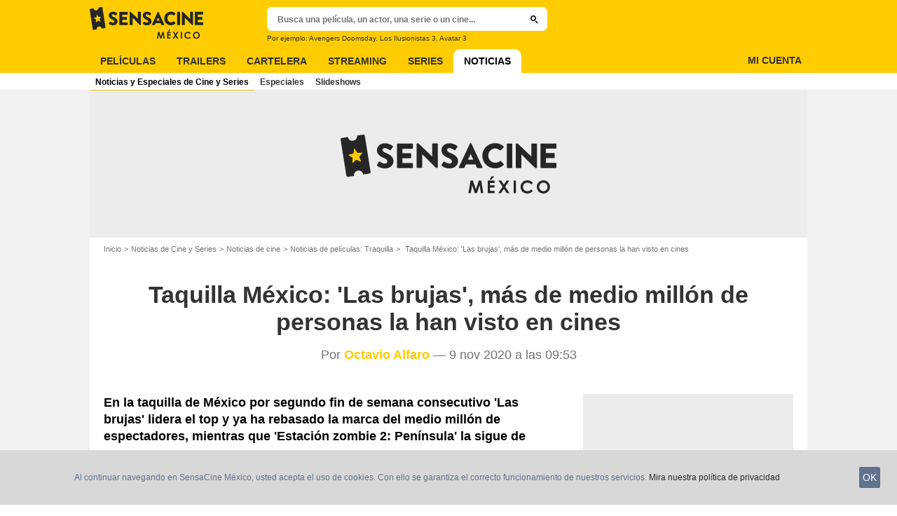

--- FILE ---
content_type: text/html; charset=UTF-8
request_url: https://www.sensacine.com.mx/noticias/noticia-18568274/
body_size: 52214
content:
<!DOCTYPE html>
<html lang="es-MX">
<head>
        <meta http-equiv="X-UA-Compatible" content="IE=edge,chrome=1">
        <meta charset="UTF-8" />
    <meta name="viewport" content="width=device-width, initial-scale=1.0, maximum-scale=1.0, minimum-scale=1.0, user-scalable=no">
    <meta name="robots" content="index,follow,max-snippet:-1,max-image-preview:large,max-video-preview:5" />
        <title>Taquilla México: 'Las brujas', más de medio millón de personas la han visto en cines - Noticias de cine - SensaCine.com.mx</title>
    <meta name="keywords" content="" />
    <meta name="Googlebot" content="noarchive" />
    <meta name="distribution" content="global" />
    <meta name="author" content="SensaCine.com.mx" />
    <meta name="country" content="Mexico" />
    <meta name="geo.position" content="19.429039;-99.133072" />
    <meta name="geo.country" content="MX" />
        <meta name="ICBM" content="19.429039;-99.133072" />
    <meta name="theme-color" content="#FECC00" />
    <meta name="description" content="En la taquilla de México por segundo fin de semana consecutivo 'Las brujas' lidera el top y ya ha rebasado la marca del medio millón de espectadores, mientras que 'Estación zombie 2: Península' la sigue de cerca." />
            <meta property="og:site_name" content="SensaCine.com.mx" />
    <meta property="og:locale" content="es_MX" />
    <meta property="og:title" content="Taquilla México: 'Las brujas', más de medio millón de personas la han visto en cines" />
    <meta property="og:description" content="En la taquilla de México por segundo fin de semana consecutivo 'Las brujas' lidera el top y ya ha rebasado la marca del medio millón de espectadores, mientras que 'Estación zombie 2: Península' la sig" />
    <meta property="og:image" content="https://mx.web.img3.acsta.net/newsv7/20/11/09/16/52/4972835.jpg" />
    <meta property="og:type" content="article" />
        <meta property="og:url" content="https://www.sensacine.com.mx/noticias/noticia-18568274/" />
    <meta property="fb:app_id" content="118886744815247" />
            <meta name="twitter:card" content="summary_large_image" />
    <meta name="twitter:site" content="@SensaCineLATAM" />
    <meta name="twitter:title" content="Taquilla México: 'Las brujas', más de medio millón de personas la han visto en cines" />
    <meta name="twitter:description" content="En la taquilla de México por segundo fin de semana consecutivo 'Las brujas' lidera el top y ya ha rebasado la marca del medio millón de espectadores, mientras que 'Estación zombie 2: Península' la sig" />
    <meta name="twitter:image" content="https://mx.web.img3.acsta.net/newsv7/20/11/09/16/52/4972835.jpg" />
    
    
    
                        <meta property="article:section" content="MOVIE" />
        <meta property="article:tags" content="Traquilla" />
        <meta property="article:published_time" content="2020-11-09T09:53:00-06:00">
        <meta property="article:modified_time" content="2020-11-09T09:53:00-06:00">
                <meta property="fb:pages" content="96945832219" />
                <link rel="preconnect" href="https://assets.sensacine.com.mx" />
    
    
            <link rel="preload" href="https://assets.sensacine.com.mx/skin/font/icon/font-icon.0764ab75.woff2" as="font" type="font/woff2" crossorigin />
        <link rel="preload" href="https://assets.sensacine.com.mx/skin/img/sensacinemx/logo-main-grey.2837bf67.svg" type="image/svg+xml" as="image" />

        <link rel="preload" href="https://assets.sensacine.com.mx/js/website/website-common.dc8b5079291130f09e2b.js" as="script" />
        <link rel="preload" href="https://assets.sensacine.com.mx/js/website/newspage.d867a7b579dadb1422cd.js" as="script" />

                                <link rel="preload" href="https://mx.web.img3.acsta.net/r_640_360/newsv7/20/11/09/16/52/4972835.jpg" as="image" />
    
    <style>article,aside,details,figcaption,figure,footer,header,hgroup,nav,section,summary{display:block}audio,canvas,video{display:inline-block}audio:not([controls]){display:none;height:0}[hidden],template{display:none}html{background:#fff;color:#000;-webkit-text-size-adjust:100%;-ms-text-size-adjust:100%;font-size:100%;touch-action:manipulation}button,html,input,select,textarea{font-family:sans-serif}body{margin:0;-webkit-font-smoothing:antialiased;-moz-osx-font-smoothing:grayscale;background:#f2f2f2;font-family:Arial,Sans-Serif;padding-top:3.375rem}a{background:transparent;color:#2b2b2b;outline:none;text-decoration:none}a:focus{outline:thin dotted}a:active,a:hover{outline:0}abbr[title]{border-bottom:1px dotted}b,strong{font-weight:700}dfn{font-style:italic}mark{background:#ff0;color:#000}code,kbd,pre,samp{font-family:monospace,serif;font-size:1em}pre{white-space:pre;white-space:pre-wrap;word-wrap:break-word}q{quotes:"\00201c" "\00201d" "\002018" "\002019"}q:after,q:before{content:"";content:none}small{font-size:80%}sub,sup{font-size:75%;line-height:0;position:relative;vertical-align:baseline}sup{top:-.5em}sub{bottom:-.25em}img{border:0}svg:not(:root){overflow:hidden}figure{margin:0}fieldset{margin:0}fieldset,legend{border:0;padding:0}legend{white-space:normal}button,input,select,textarea{font-family:inherit;font-size:100%;margin:0;vertical-align:baseline}button,input{line-height:normal}button,select{text-transform:none}button,html input[type=button],input[type=reset],input[type=submit]{-webkit-appearance:button;cursor:pointer}button[disabled],input[disabled]{cursor:default}input[type=checkbox],input[type=radio]{box-sizing:border-box;padding:0}input[type=search]{-webkit-appearance:textfield;box-sizing:content-box}input[type=search]::-webkit-search-cancel-button,input[type=search]::-webkit-search-decoration{-webkit-appearance:none}button::-moz-focus-inner,input::-moz-focus-inner{border:0;padding:0}textarea{border:0;font-family:Arial,sans-serif;font-size:13px;font-size:.75rem;line-height:1.5;margin:0;outline:0;overflow:auto;padding:0;resize:vertical;resize:none;vertical-align:top;width:100%}table{border-collapse:collapse;border-spacing:0}em{font-style:normal}*,:after,:before{box-sizing:border-box}::-moz-selection{background:#b3d4fc;text-shadow:none}::selection{background:#b3d4fc;text-shadow:none}input:focus{outline:none}p{margin:0}h1,h2,h3,h4,h5,h6{font-size:1em;margin:0;padding:0}hr{border:0;display:block;height:1px;margin:1em 0;padding:0}audio,canvas,img,video{vertical-align:middle}li,ol,ul{list-style:none;margin:0;padding:0}address{font-style:normal}iframe{border:0}.alert:before,.dropdown-select:after,.icon:after,.icon:before,.more-trigger:after,.rating-star:before{font-family:font-icon;font-style:normal;font-variant:normal;font-weight:400;text-transform:none;speak:none;display:inline-block;line-height:1;margin:0 .375rem;vertical-align:middle;-webkit-font-smoothing:antialiased;-moz-osx-font-smoothing:grayscale}.icon:after{margin-right:0}.icon:before{margin-left:0}.icon{font-size:1rem}.no-icon{display:none}.icon-centered:after,.icon-centered:before{margin:auto}.icon-3d-a:after,.icon-3d:before{content:"\e001"}.icon-3dots-a:after,.icon-3dots:before{content:"\e002"}.icon-4demotion-a:after,.icon-4demotion:before{content:"\e003"}.icon-4dx-a:after,.icon-4dx:before{content:"\e004"}.icon-4k-a:after,.icon-4k:before{content:"\e005"}.icon-4k3d-a:after,.icon-4k3d:before{content:"\e006"}.icon-add-to-collections-a:after,.icon-add-to-collections:before{content:"\e007"}.icon-alert-danger-a:after,.icon-alert-danger:before{content:"\e008"}.icon-alert-default-a:after,.icon-alert-default:before{content:"\e009"}.icon-alert-disclaimer-a:after,.icon-alert-disclaimer:before{content:"\e00a"}.icon-alert-info-a:after,.icon-alert-info:before{content:"\e00b"}.icon-alert-success-a:after,.icon-alert-success:before{content:"\e00c"}.icon-alert-warning-a:after,.icon-alert-warning:before{content:"\e00d"}.icon-android-a:after,.icon-android:before{content:"\e00e"}.icon-apple-a:after,.icon-apple:before{content:"\e00f"}.icon-arrow-bottom-a:after,.icon-arrow-bottom:before{content:"\e010"}.icon-arrow-forward-a:after,.icon-arrow-forward:before{content:"\e011"}.icon-arrow-left-a:after,.icon-arrow-left:before{content:"\e012"}.icon-arrow-right-a:after,.icon-arrow-right:before{content:"\e013"}.icon-arrow-top-a:after,.icon-arrow-top:before{content:"\e014"}.icon-award-a:after,.icon-award:before{content:"\e015"}.icon-badges-a:after,.icon-badges:before{content:"\e016"}.icon-camera-a:after,.icon-camera:before{content:"\e017"}.icon-candy-a:after,.icon-candy:before{content:"\e018"}.icon-cross-bold-a:after,.icon-cross-bold:before{content:"\e019"}.icon-cross-a:after,.icon-cross:before{content:"\e01a"}.icon-cup-a:after,.icon-cup:before{content:"\e01b"}.icon-deconnexion-a:after,.icon-deconnexion:before{content:"\e01c"}.icon-dolbyatmos-a:after,.icon-dolbyatmos:before{content:"\e01d"}.icon-dolbycinema-a:after,.icon-dolbycinema:before{content:"\e01e"}.icon-eclaircolor-a:after,.icon-eclaircolor:before{content:"\e01f"}.icon-expand-a:after,.icon-expand:before{content:"\e020"}.icon-eye-a:after,.icon-eye:before{content:"\e021"}.icon-fullscreen-square-a:after,.icon-fullscreen-square:before{content:"\e022"}.icon-gear-a:after,.icon-gear:before{content:"\e023"}.icon-grandlarge-a:after,.icon-grandlarge:before{content:"\e024"}.icon-hamburger-a:after,.icon-hamburger:before{content:"\e025"}.icon-handicap-a:after,.icon-handicap:before{content:"\e026"}.button-become-fan.active:hover:before,.icon-heart-empty-a:after,.icon-heart-empty:before{content:"\e027"}.button-become-fan.active:before,.icon-heart-full-a:after,.icon-heart-full:before{content:"\e028"}.icon-home-a:after,.icon-home:before{content:"\e029"}.icon-ice-a:after,.icon-ice:before{content:"\e02a"}.icon-imax-a:after,.icon-imax:before{content:"\e02b"}.icon-imax3d-a:after,.icon-imax3d:before{content:"\e02c"}.icon-infinite-a:after,.icon-infinite:before{content:"\e02d"}.icon-laserultra-a:after,.icon-laserultra:before{content:"\e02e"}.icon-laurier-left-a:after,.icon-laurier-left:before{content:"\e02f"}.icon-laurier-right-a:after,.icon-laurier-right:before{content:"\e030"}.icon-link-exit-a:after,.icon-link-exit:before{content:"\e031"}.icon-link-square-a:after,.icon-link-square:before{content:"\e032"}.icon-mac-home-a:after,.icon-mac-home:before{content:"\e033"}.icon-mac-my-collections-a:after,.icon-mac-my-collections:before{content:"\e034"}.icon-mac-my-community-a:after,.icon-mac-my-community:before{content:"\e035"}.icon-mac-my-movies-a:after,.icon-mac-my-movies:before{content:"\e036"}.icon-mac-my-ratings-a:after,.icon-mac-my-ratings:before{content:"\e037"}.icon-mac-my-reviews-a:after,.icon-mac-my-reviews:before{content:"\e038"}.icon-mac-my-series-a:after,.icon-mac-my-series:before{content:"\e039"}.icon-mac-my-theaters-a:after,.icon-mac-my-theaters:before{content:"\e03a"}.icon-mac-my-want-to-see-a:after,.icon-mac-my-want-to-see:before{content:"\e03b"}.icon-mac-settings-a:after,.icon-mac-settings:before{content:"\e03c"}.icon-mail-a:after,.icon-mail:before{content:"\e03d"}.icon-notifications-a:after,.icon-notifications:before{content:"\e03e"}.icon-onyxled-a:after,.icon-onyxled:before{content:"\e03f"}.icon-pen-a:after,.icon-pen:before{content:"\e040"}.icon-pin-a:after,.icon-pin:before{content:"\e041"}.icon-play-arrow-a:after,.icon-play-arrow:before{content:"\e042"}.icon-play-mini-a:after,.icon-play-mini:before{content:"\e043"}.icon-playlist-a:after,.icon-playlist:before{content:"\e044"}.icon-plus-bold-a:after,.icon-plus-bold:before{content:"\e045"}.icon-plus-mini-a:after,.icon-plus-mini:before{content:"\e046"}.icon-plus-a:after,.icon-plus:before{content:"\e047"}.icon-profil-a:after,.icon-profil:before{content:"\e048"}.icon-replay-a:after,.icon-replay:before{content:"\e049"}.icon-restaurant-a:after,.icon-restaurant:before{content:"\e04a"}.icon-screenx-a:after,.icon-screenx:before{content:"\e04b"}.icon-search-a:after,.icon-search:before{content:"\e04c"}.icon-share-social-a:after,.icon-share-social:before{content:"\e04d"}.icon-share-a:after,.icon-share:before{content:"\e04e"}.icon-sign-in-collections-a:after,.icon-sign-in-collections:before{content:"\e04f"}.icon-sign-in-friends-a:after,.icon-sign-in-friends:before{content:"\e050"}.icon-sign-in-gifts-a:after,.icon-sign-in-gifts:before{content:"\e051"}.icon-sign-in-newsletter-a:after,.icon-sign-in-newsletter:before{content:"\e052"}.icon-sign-in-rate-a:after,.icon-sign-in-rate:before{content:"\e053"}.icon-sign-in-score-a:after,.icon-sign-in-score:before{content:"\e054"}.icon-sign-in-theaters-a:after,.icon-sign-in-theaters:before{content:"\e055"}.icon-slideshow-a:after,.icon-slideshow:before{content:"\e056"}.icon-smiley-happy-a:after,.icon-smiley-happy:before{content:"\e057"}.icon-smiley-sad-a:after,.icon-smiley-sad:before{content:"\e058"}.icon-social-facebook-circle-a:after,.icon-social-facebook-circle:before{content:"\e059"}.icon-social-facebook-square-a:after,.icon-social-facebook-square:before{content:"\e05a"}.icon-social-facebook-a:after,.icon-social-facebook:before{content:"\e05b"}.icon-social-google-circle-a:after,.icon-social-google-circle:before{content:"\e05c"}.icon-social-google-a:after,.icon-social-google:before{content:"\e05d"}.icon-social-instagram-circle-a:after,.icon-social-instagram-circle:before{content:"\e05e"}.icon-social-mail-circle-a:after,.icon-social-mail-circle:before{content:"\e05f"}.icon-social-threads-circle-a:after,.icon-social-threads-circle:before{content:"\e060"}.icon-social-tiktok-circle-a:after,.icon-social-tiktok-circle:before{content:"\e061"}.icon-social-twitter-circle-a:after,.icon-social-twitter-circle:before{content:"\e062"}.icon-social-twitter-square-a:after,.icon-social-twitter-square:before{content:"\e063"}.icon-social-twitter-a:after,.icon-social-twitter:before{content:"\e064"}.icon-social-whatsapp-square-a:after,.icon-social-whatsapp-square:before{content:"\e065"}.icon-social-whatsapp-a:after,.icon-social-whatsapp:before{content:"\e066"}.icon-social-youtube-circle-a:after,.icon-social-youtube-circle:before{content:"\e067"}.icon-speednoter-a:after,.icon-speednoter:before{content:"\e068"}.icon-star-empty-a:after,.icon-star-empty:before{content:"\e069"}.icon-star-half-left-a:after,.icon-star-half-left:before{content:"\e06a"}.icon-star-half-right-a:after,.icon-star-half-right:before{content:"\e06b"}.icon-star-a:after,.icon-star:before{content:"\e06c"}.icon-stats-a:after,.icon-stats:before{content:"\e06d"}.icon-thumb-down-a:after,.icon-thumb-down:before{content:"\e06e"}.icon-thumb-up-a:after,.icon-thumb-up:before{content:"\e06f"}.icon-tick-square-a:after,.icon-tick-square:before{content:"\e070"}.icon-tick-a:after,.icon-tick:before{content:"\e071"}.icon-ticket-a:after,.icon-ticket:before{content:"\e072"}.icon-tickets-seances-a:after,.icon-tickets-seances:before{content:"\e073"}.icon-time-a:after,.icon-time:before{content:"\e074"}.icon-trash-a:after,.icon-trash:before{content:"\e075"}.bam-want-to-see.active:before,.icon-wish-full-a:after,.icon-wish-full:before{content:"\e076"}.icon-wish-a:after,.icon-wish:before,.no-touch .bam-want-to-see.active:hover:before{content:"\e077"}@font-face{font-family:font-icon;font-style:normal;font-weight:400;src:url(https://assets.sensacine.com.mx/skin/font/icon/font-icon.0764ab75.woff2) format("woff2"),url(https://assets.sensacine.com.mx/skin/font/icon/font-icon.29fd23b9.woff) format("woff"),url(https://assets.sensacine.com.mx/skin/font/icon/font-icon.0940eb17.ttf) format("truetype")}.gd{display:grid}.gd-gap-5{grid-gap:.3125rem}.gd-gap-10{grid-gap:.625rem}.gd-gap-15{grid-gap:.9375rem}.gd-gap-20{grid-gap:1.25rem}.gd-gap-30{grid-gap:1.875rem}.gd-span-s-12{grid-column:1/span 12}.gd-item-mw-0{min-width:0}.gd-2-cols,.gd-3-cols{display:grid;grid-template-columns:1fr}.gd-2-cols .gd-col-left,.gd-2-cols .gd-col-middle,.gd-2-cols .gd-col-right,.gd-3-cols .gd-col-left,.gd-3-cols .gd-col-middle,.gd-3-cols .gd-col-right{min-width:0}.gd-col-left{padding-top:1.25rem}.gd-xs-1{grid-template-columns:repeat(1,1fr)}.gd-xs-2{grid-template-columns:repeat(2,1fr)}.gd-xs-3{grid-template-columns:repeat(3,1fr)}.gd-xs-4{grid-template-columns:repeat(4,1fr)}.gd-xs-12{grid-template-columns:repeat(12,1fr)}.body-header-min{padding-top:2.8125rem}.content-layout{background:#fff;display:block;font-size:.75rem;margin:0 auto;max-width:64rem;padding-bottom:1px;position:relative}.section{margin-bottom:2.5rem}.section-wrap{padding-left:.625rem;padding-right:.625rem}.section-wrap.section-black{background:#000;padding-bottom:2rem;padding-top:2rem}.section-block{display:block}.rc-content{margin-top:80vh;overflow:hidden}.player-emergence{background:#fff;margin:0 auto;max-width:64rem}.button,.main-header .button-form,.main-header .header-search-submit{-webkit-appearance:none;-moz-appearance:none;appearance:none;background:transparent;border:none;border-radius:1.875rem;cursor:pointer;display:inline-block;font-family:montserrat,Arial,Sans-Serif;font-size:.8125rem;font-weight:700;letter-spacing:0;line-height:1rem;outline:none;overflow:hidden;padding:.625rem 1.25rem;position:relative;text-decoration:none;text-transform:uppercase;vertical-align:middle}.button:focus,.main-header .button-form:focus,.main-header .header-search-submit:focus{outline:none}.button-xs{font-size:.625rem;padding:.3125rem .7rem}.button-xs.button-provider-squared{line-height:.75rem}.button-xs.button-provider-squared .button-img{width:70%}.button-xs.button-squared-full{padding:.125rem}.button-sm{font-size:.75rem;line-height:1rem;padding:.75rem 1rem}.button-sm.button-provider-squared{line-height:.875rem}.button-sm .icon{font-size:.6875rem}.button-sm .button-primary-text{font-size:.75rem}.button-sm.button-squared-full{padding:.313rem}.button-md{font-size:.8125rem;line-height:1rem;padding:.625rem 1.25rem}.button-md.button-squared-full{padding:.625rem}.button-lg{font-size:.875rem;line-height:1.625rem;padding:.9375rem 1.875rem}.button-disabled,.button:disabled,.main-header .button-form:disabled,.main-header .header-search-submit:disabled{cursor:default;opacity:.5;pointer-events:none;transition:none}.button-no-click{cursor:default;pointer-events:none;transition:none}.button-white-ghost{background:transparent;border:1px solid #fff;color:#fff}.button-white-full{background:#fff;color:#000}.button-white-full:hover{background:#dfdfdf;color:#000}.button-grey-ghost{background:transparent;border:1px solid #737373;color:#737373}.button-grey-full{background-color:#737373;color:#fff}.button-grey-full:hover{background:#666;color:#f2f2f2}.button-grey-full-square{background:transparent;color:#737373}.button-grey-full-square:hover{background:transparent;color:#666}.button-default-full{background:#ececec;color:#000}.button-default-full:hover{background:#dfdfdf;color:#000}.button-primary-full{background:#2b2b2b;color:#ececec}.button-primary-full:hover{background:#1e1e1e;color:#fff}.button-squared-full{background:#333f48;border-radius:.625rem;color:#ececec;overflow:hidden;padding:.125rem}.button-squared-full:before{margin:.625rem}.button-squared-full:hover{background:#737373;color:#fff}.button-inverse-full{background:#fecc00;color:#333}.button-inverse-full:hover{background:#eabb00;color:#333}.button-inverse-ghost{background:transparent;border:1px solid #eabb00;color:#eabb00}.button-inverse-ghost:hover{border-color:#d1a700;color:#d1a700}.button-dark-ghost{background:transparent;border:1px solid #181d1f;color:#181d1f}.button-dark-ghost:hover{border-color:#39454a;color:#39454a}.button-danger,.button-danger-full{background:#e50712;color:#ececec}.button-danger-full:hover,.button-danger:hover{background:#cc0610;color:#fff}.button-filter-ghost{background:#fff;border:1px solid #737373;color:#737373;font-family:montserrat,Arial,Sans-Serif;font-size:.75rem;font-weight:700;text-align:center;text-transform:none}.button-filter-ghost:hover{background:#ececec}.button-filter-ghost.active-filter{border-color:#333;color:#333}.button-danger-ghost{background:transparent;border:1px solid #e50712;color:#e50712}.button-netflix-full{background:#e50914;color:#fff}.button-netflix-full:hover{background:#cc0812;color:#fff}.button-netflix-ghost{background:transparent;border:1px solid #e50914;color:#e50914}.button-netflix-ghost:hover{background:#cc0812;color:#fff}.button-amazon-prime-video-full{background:#00a8e1;color:#fff}.button-amazon-prime-video-full:hover{background:#0095c8;color:#fff}.button-disney-full{background:#02d6e8;color:#000;white-space:nowrap}.button-disney-full:hover{background:#02bfcf;color:#000}.button-filmin-full{background:#00ffa6;color:#000;white-space:nowrap}.button-filmin-full:hover{background:#00e695;color:#000}.button-m6plus-full{background:#000;color:#faef00}.button-m6plus-full:hover{background:#262626;color:#faef00}.button-m6plus-full-reverse{background:#faef00;color:#000}.button-m6plus-full-reverse:hover{background:#fff748;color:#000}.button-my-canal-vod-full{background:#922091;color:#fff}.button-my-canal-vod-full:hover{background:#7d1b7c;color:#fff}.button-my-canal-vod-ghost{font-family:Arial,Sans-Serif;font-size:.9375rem;letter-spacing:normal;text-transform:none}.button-my-canal-vod-ghost,.button-my-canal-vod-ghost:hover{background:#fff;color:#005ea8}.button-mycanal-svod-full{background:#ed3655;color:#fff}.button-mycanal-svod-full:hover{background:#eb1f41;color:#fff}.button-movistarplus-full{background:#019bf4;color:#fff}.button-movistarplus-full:hover{background:#018bdb;color:#fff}.button-cineplusocs-full{background:#f60;color:#fff}.button-cineplusocs-full:hover{background:#ff944d;color:#fff}.button-arte-full{background:#fe4601;color:#fff}.button-arte-full:hover{background:#e53f01;color:#fff}.button-salto-full{background:#f14a53;color:#fff}.button-salto-full:hover{background:#f69196;color:#fff}.button-madelen-full{background:#0086b1;color:#fff}.button-madelen-full:hover{background:#007398;color:#fff}.button-benshi-full{background:#f55;color:#fff}.button-benshi-full:hover{background:#ff3c3c;color:#fff}.button-adn-full{background:#0092ff;color:#fff}.button-adn-full:hover{background:#0083e6;color:#fff}.button-skyticket-full{background:#ff0853;color:#fff}.button-skyticket-full:hover{background:#ee0048;color:#fff}.button-hbo-max-full{background:#000;color:#fff}.button-hbo-max-full:hover{background:#262626;color:#fff}.button-amazon-pvc-full{background:#181d1f;color:#fff}.button-amazon-pvc-full:hover{background:#39454a;color:#fff}.button-rtlplus-full{background:#181d1f;color:#fff}.button-rtlplus-full:hover{background:#39454a;color:#fff}.button-starplus-full{background:#271e45;color:#fff}.button-starplus-full:hover{background:#1d1633;color:#fff}.button-universcine-full{background:#ff0065;color:#fff}.button-universcine-full:hover{background:#e6005b;color:#fff}.button-rakutentv-full{background:#bf0000;color:#fff}.button-rakutentv-full:hover{background:#a60000;color:#fff}.button-paramountplus-full{background:#0064ff;color:#fff}.button-paramountplus-full:hover{background:#005ae6;color:#fff}.button-paramountplus-full .paramount-plus{font-family:Arial,Sans-Serif}.button-filmotv-full{background:#1b1856;color:#fff}.button-filmotv-full:hover{background:#151242;color:#fff}.button-crunchyroll-full{background:#ff6b00;color:#fff}.button-crunchyroll-full:hover{background:#e66000;color:#fff}.button-mubi-full{background:#001489;color:#fff}.button-mubi-full:hover{background:#001070;color:#fff}.button-capuseen-full{background:#f2af20;color:#fff}.button-capuseen-full:hover{background:#eba40e;color:#fff}.button-skyshowtime-full{background:#6d5ff9;color:#fff}.button-skyshowtime-full:hover{background:#5746f8;color:#fff}.button-gaumont-classic-full{background:#dc002e;color:#fff}.button-gaumont-classic-full:hover{background:#c30029;color:#fff}.button-magenta-tv-full{background:#e20074;color:#fff}.button-magenta-tv-full:hover{background:#c90067;color:#fff}.button-ardplus-full{background:#003480;color:#fff}.button-ardplus-full:hover{background:#002a67;color:#fff}.button-tf1plus-full{background:#00f;color:#fff}.button-tf1plus-full:hover{background:#0000e6;color:#fff}.button-tf1plus-full-white{background:#fff;color:#00f}.button-tf1plus-full-white:hover{background:#f2f2f2;color:#00f}.button-francetv-full{background:#172128;color:#fff}.button-francetv-full:hover{background:#0e1418;color:#fff}.button-flixole-full{background:#ec0032;color:#fff}.button-flixole-full:hover{background:#d3002d;color:#fff}.button-oqee-full{background:#161616;color:#fff}.button-oqee-full:hover{background:#090909;color:#fff}.button-ina-madelen-full{background:#0086b1;color:#fff}.button-ina-madelen-full:hover{background:#007398;color:#fff}.button-black-full{background:#000;color:#fff}.button-black-full:hover{background:#2b2b2b;color:#fff}.button .provider-plus,.header-nav-link .provider-plus,.main-header .button-form .provider-plus,.main-header .header-search-submit .provider-plus{font-family:Arial,Sans-Serif}.button-dark-full{background-color:#181d1f;color:#fff}.button-provider-premium{align-content:center;align-items:center;display:inline-flex;flex-direction:row;flex-wrap:nowrap;justify-content:center}.button-provider-premium .button-image-holder{flex:0 0 auto;overflow:hidden}.button-provider-premium .button-image-holder .logo-provider-premium{display:block;min-width:2rem;width:auto}.button-provider-premium .txt{display:block;text-align:center;width:100%}.button-provider-squared{border-radius:.875rem;overflow:hidden;padding:.3125rem}.button-provider-squared .button-primary-text{display:block;font-family:Arial,Sans-Serif;font-size:.75rem;font-weight:700}.button-provider-squared .button-secondary-text{color:#005ea8;display:block;font-family:Arial,Sans-Serif;font-size:.75rem;letter-spacing:normal}.button-provider-squared .txt{display:block;margin-top:.625rem;text-align:center;text-transform:none;vertical-align:middle}.button-provider-squared .logo-provider-squared{border-radius:.625rem;height:4.688rem;overflow:hidden;width:4.688rem}.button-provider-squared .disney-plus{font-family:Arial,Sans-Serif}.button-social-ac-full{background:#1ca2eb;border:1px solid transparent;color:#fff}.button-social-ac-full:hover{background:#1394da;color:#fff}.button-social-ac-full.active{color:#737373}.button-social-ac-full.active,.button-social-ac-full.active:hover{background:#d8d8d8;border:1px solid #d8d8d8}.button-social-ac-ghost{background:transparent;border:1px solid #1ca2eb;color:#1ca2eb}.button-social-ac-ghost:hover{background:rgba(0,0,0,.1);color:#1394da}.button-social-ac-ghost.active{background:transparent;border:1px solid #737373;color:#737373}.button-social-ac-ghost.active:hover{background:rgba(0,0,0,.1);border:1px solid #d8d8d8}.button-social-ac-thumbnail{background:#f2f2f2;border:1px solid transparent;color:#222}.button-social-ac-thumbnail:hover{background:#1394da;color:#fff}.button-social-ac-thumbnail.active{background:#1ca2eb;border:1px solid #1ca2eb;color:#fff}.button-social-ac-thumbnail.active:hover{background:#d8d8d8;border:1px solid #d8d8d8}.button-sign-social{background-color:#fff;background-position:50%;background-repeat:no-repeat;background-size:1.125rem;border:1px solid #d8d8d8;border-radius:.25rem;box-sizing:border-box;height:2.5rem;margin:1.5rem 1rem;overflow:hidden;transform:scale(1.25);transform-origin:center center;width:2.5rem}.button-sign-social:hover{background-color:#ececec}.button-fb-full{background:#39579a;color:#fff}.button-fb-full:hover{background:#324c87;color:#fff}.button-fb-full-square{background:transparent;color:#39579a}.button-fb-full-square:hover{background:transparent;color:#324c87}.button-tw-full{background:#000;color:#fff}.button-tw-full:hover{background:#262626;color:#fff}.button-tw-full-square{background:transparent;color:#000}.button-tw-full-square:hover{background:transparent;color:#262626}.button-whatsapp-full{background:#25d366;color:#fff}.button-whatsapp-full:hover{background:#21bd5c;color:#fff}.button-whatsapp-full-square{background:transparent;color:#25d366}.button-whatsapp-full-square:hover{background:transparent;color:#21bd5c}.button-sign-fb{background-image:url(https://assets.sensacine.com.mx/skin/img/f-logo.c7592789.svg)}.button-sign-gplus{background-image:url(https://assets.sensacine.com.mx/skin/img/google-logo.0dc1b797.svg)}.button-countdown-full{background:var(--customBtnBgColor,#fff);color:var(--customBtnTxtColor,#000)}.button-countdown-full:hover{background:var(--customBtnBgColorHover,#737373);color:var(--customBtnTxtColor,#000)}.button-countdown-ghost{background:var(--customBtnBgColor,#fff);color:var(--customBtnTxtColor,#000)}.button-countdown-ghost:hover{background:var(--customBtnBgColorHover,#737373);color:var(--customBtnTxtColor,#000)}.no-touch .button-become-fan:hover{color:#1ca2eb}.button-message{background:#fff;color:#333}.button-message:hover{background:#f2f2f2;color:#333}.button-add-theater{background-color:#ececec;border-radius:50%;font-size:.75rem;overflow:hidden;padding:.438rem .563rem}.button-add-theater:before{color:#737373;margin:0}.button-add-theater:hover:before{color:#1ca2eb}.button-add-theater.active{background-color:#d2edfb;display:inline-block}.button-add-theater.active:before{color:#1ca2eb}.button-add-theater.active:hover:before{color:#737373}.button-add-theater-small{font-size:.625rem;margin:0 0 0 .3125rem;padding:.25rem .375rem}.button-add-theater-small .txt{display:none}.titlebar-page .button-become-fan:before,.titlebar-page .button-interested:before,.titlebar-page .button-seenit:before{margin:0;vertical-align:text-top}.button-rating-delete{background:transparent;border:none;color:transparent;font:0/0 a;text-shadow:none}.main-header .no-touch .button-form,.main-header .no-touch .header-search-submit,.no-touch .button,.no-touch .main-header .button-form,.no-touch .main-header .header-search-submit{transition:background .15s ease-in-out}.button .icomask,.button .icon,.main-header .button-form .icomask,.main-header .button-form .icon,.main-header .header-search-submit .icomask,.main-header .header-search-submit .icon{vertical-align:top}.button .icon:after,.button .icon:before,.main-header .button-form .icon:after,.main-header .button-form .icon:before,.main-header .header-search-submit .icon:after,.main-header .header-search-submit .icon:before{margin:0}.button .icon-left,.main-header .button-form .icon-left,.main-header .header-search-submit .icon-left{margin:0 .625rem 0 0}.button .icon-right,.main-header .button-form .icon-right,.main-header .header-search-submit .icon-right{margin:0 0 0 .625rem}.button-icon .icon,.button-icon .icon:after,.button-icon .icon:before{margin:0}.button-no-txt .txt{display:none}.button-no-txt .icon{margin:0}.button .counter,.main-header .button-form .counter,.main-header .header-search-submit .counter{margin-left:.3125rem}.main-header .button-form,.main-header .header-search-submit{height:2.0625rem;margin:-.125rem 0 0 -.0625rem}.light .button-primary-full,.light .button-social{color:#fff}.button.button-fb.button-lg,.main-header .button-fb.button-lg.button-form,.main-header .button-fb.button-lg.header-search-submit{padding:.75em 1.07em}.button-helpful{background:transparent;color:#737373}.button-helpful:hover{color:#000}.button-helpful .icon{margin-right:.3125rem}.button-helpful.active{color:#1ca2eb}.button .icon-arrow-left,.button .icon-arrow-right,.button .icon-arrow-right-a,.button .icon-play-mini,.main-header .button-form .icon-arrow-left,.main-header .button-form .icon-arrow-right,.main-header .button-form .icon-arrow-right-a,.main-header .button-form .icon-play-mini,.main-header .header-search-submit .icon-arrow-left,.main-header .header-search-submit .icon-arrow-right,.main-header .header-search-submit .icon-arrow-right-a,.main-header .header-search-submit .icon-play-mini{color:#fecc00}.button-fb-full-square,.button-grey-full-square,.button-tw-full-square,.button-whatsapp-full-square{letter-spacing:0;padding:0;text-align:center}.button-fb-full-square .txt,.button-grey-full-square .txt,.button-tw-full-square .txt,.button-whatsapp-full-square .txt{display:none}.button-fb-full-square .icon,.button-grey-full-square .icon,.button-tw-full-square .icon,.button-whatsapp-full-square .icon{display:inline-block;font-size:2.4375rem;margin:0;position:relative}.button-fb-full-square .icon:before,.button-grey-full-square .icon:before,.button-tw-full-square .icon:before,.button-whatsapp-full-square .icon:before{margin:0;position:relative;z-index:1}.button-fb-full-square .icon:after,.button-grey-full-square .icon:after,.button-tw-full-square .icon:after,.button-whatsapp-full-square .icon:after{background:#fff;bottom:.3125rem;content:"";display:block;left:.3125rem;position:absolute;right:.3125rem;top:.3125rem;z-index:0}.button-sm.button-fb-full-square .icon,.button-sm.button-grey-full-square .icon,.button-sm.button-tw-full-square .icon,.button-sm.button-whatsapp-full-square .icon{font-size:2.1875rem}.icomask{display:inline-block;margin:0 -.25rem 0 -.875rem;overflow:hidden;padding:0 0 0 .875rem;position:relative;vertical-align:middle}.button-sm .icomask{margin:0 -.25rem 0 -.625rem;padding:0 0 0 .625rem}.icomask .icon{font-size:.875rem;position:relative}.main-header .no-touch .button-form:hover .icomask .icon,.main-header .no-touch .header-search-submit:hover .icomask .icon,.no-touch .button:hover .icomask .icon,.no-touch .main-header .button-form:hover .icomask .icon,.no-touch .main-header .header-search-submit:hover .icomask .icon{animation-duration:.3s;animation-name:btnIconAnimate}.icomask.iconmask-rside{margin:0 -.875rem 0 -.25rem;padding:0 .875rem 0 0}.icomask.iconmask-rside .icon{margin:0 0 0 .625rem}@keyframes btnIconAnimate{0%{left:0}50%{left:100%;opacity:0}51%{left:-100%;opacity:0}to{left:0}}.icon-plus-mini:before{color:#000;font-size:.75rem;position:relative;z-index:2}.icon-plus-mini.plus-mini-rounded:after{background:#fff;border-radius:50%;content:"";height:1.625rem;overflow:hidden;position:absolute;transform:translate(-75%,20%);width:1.625rem;z-index:1}.icon-play-mini:before{color:#000;position:relative;z-index:2}.icon-play-mini.play-mini-rounded{background-color:rgba(0,0,0,.8);border-radius:50%;font-size:.75rem;height:1.75rem;overflow:hidden;padding:.313rem 0 0 .688rem;width:1.75rem}.icon-play-mini.play-mini-rounded:before{color:#fff}.icon-play-mini:hover:before{color:#fecc00}.ico-play-wrapper{background-color:rgba(0,0,0,.6);border-radius:50%;display:block;height:2.5rem;left:50%;overflow:hidden;position:absolute;top:55%;transform:translate(-50%,-80%);width:2.5rem;z-index:1}.ico-play-wrapper .icon-play-arrow{color:#fff;display:block;left:50%;position:absolute;top:50%;transform:translate(-50%,-50%);width:26.28%}.ico-play-wrapper:hover{background-color:rgba(0,0,0,.8)}.ico-play-wrapper:hover .icon-play-arrow{color:#fecc00}.player .media-holder .ico-play-wrapper{transform:translate(-50%,-70%)}.label{border-radius:.25rem;display:inline-block;font-family:montserrat,Arial,Sans-Serif;font-weight:700;overflow:hidden;text-transform:uppercase}.label-sm{font-size:.5625rem;padding:.1875rem .25rem}.label-md{font-size:.563rem;padding:.313rem .3125rem}.label-lg{font-size:.875rem;padding:.375rem .625rem .3125rem}.label-default-full{background:#b3b3b3;color:#fff}.label-default-ghost{background:transparent;border:1px solid #ececec;color:#b3b3b3}.label-primary-full{background:#fecc00;color:#333}.label-primary-ghost{background:transparent;border:1px solid #fecc00;color:#fecc00}.label-success-full{background:#16a085;color:#fff}.label-success-ghost{background:transparent;border:1px solid #16a085;color:#16a085}.label-danger-full{background:#e50712;color:#fff}.label-danger-ghost{background:transparent;border:1px solid #e50712;color:#e50712}.label-premiere-full{background:#e50712;color:#333}.label-premiere-ghost{background:transparent;border:1px solid #e50712;color:#e50712}.label-theaters-full{background:#fecc00;color:#333}.label-soon-full{background:#ececec;color:#333}.label-warning-full{background:#f39c12;color:#000}.label-warning-ghost{background:transparent;border:1px solid #f39c12;color:#f39c12}.label-info-full{background:#0083b9;color:#fff}.label-info-ghost{background:transparent;border:1px solid #0083b9;color:#0083b9}.label-sponso-full{background:#b3b3b3;color:#fff}.label-sponso-ghost{background:transparent;border:1px solid #fff;color:#fff}.label-sponso-dark-full{background:#333;color:#fff}.label-current-full{background:#81d135;color:#fff}.label-current-ghost{background:transparent;border:1px solid #81d135;color:#81d135}.label-white-ghost{background:transparent;border:1px solid #fff;color:#fff}.label-soon{font-family:montserrat,Arial,Sans-Serif;font-size:.6875rem;font-weight:400;overflow:visible;text-transform:lowercase}.carousel-item .label-sponso,.media-holder .label-sponso,.thumbnail-container .label-sponso{background:#333}.media-holder .label-sponso-dark-full,.media-holder .label-sponso-full,.media-holder .label-sponso-ghost{position:absolute}.list-item{margin-top:1rem}.list-item:first-child{margin-top:0}.list-item-link-highlight{color:#333;font-weight:700}.list-piped{font-size:0}.list-piped .list-item{border-left:1px solid #737373;display:inline-block;font-family:montserrat,Arial,Sans-Serif;font-size:.75rem;font-weight:600;line-height:1;margin-bottom:.375rem;margin-top:0;padding:0 .5rem}.list-piped .list-item:first-child{border-left:none;padding-left:0}.list-piped .list-item:last-child{padding-right:0}.list-prefixed:before{color:#333;content:attr(data-prefix);display:inline-block;font-family:montserrat,Arial,Sans-Serif;font-size:.75rem;font-weight:700;padding-right:.5rem}.md-table-row{font-size:.9375rem;padding:.3125rem 0;position:relative;width:100%}.md-table-row .item{display:block;font-family:montserrat,Arial,Sans-Serif;font-size:.875rem}.md-table-row .item-episodes{font-size:.8125rem;margin-top:.3125rem}.md-table-row .link,.md-table-row .link-empty{font-weight:700;margin-right:1rem}.md-table-row .link-light{color:#737373}.md-table-row .link-light:after,.md-table-row .link:after{bottom:0;content:"";display:block;height:100%;left:0;position:absolute;right:0;top:0;width:100%}.md-table-row .link-light:hover:after,.md-table-row .link:not(.isnt-clickable):hover:after{background:hsla(0,0%,40%,.1)}.md-table-row .isnt-clickable:after{display:none}.titlebar{margin-bottom:.625rem}.titlebar-arrow{padding-right:3.125rem}.titlebar-page{display:block;margin-bottom:.9375rem;padding:1.25rem .625rem 0;text-align:center}.titlebar-top-border{position:relative}.titlebar-top-border:before{background:#fecc00;border-radius:.375rem;content:"";display:block;height:.3125rem;left:50%;margin-left:-2.5rem;position:absolute;top:.625rem;width:5rem}.titlebar-left-border:before{background:#fecc00;border-radius:.6875rem;content:"";display:inline-block;height:1.25rem;margin-right:.31rem;position:relative;width:.25rem}.titlebar-title{color:#333;display:inline-block;font-family:montserrat,Arial,Sans-Serif;font-weight:800;font-weight:700}.titlebar-title-tny{font-size:.8125rem}.titlebar-title-xs{font-size:.9375rem}.titlebar-title-sm{font-size:1.125rem}.titlebar-title-md{font-size:1.375rem}.titlebar-title-lg{display:inline;font-size:1.75rem;vertical-align:middle}.titlebar-title-xl{font-size:2.125rem}.titlebar-logo-block{display:none}.titlebar-logo-inline{display:inline-block}.titlebar-logo-section{position:absolute;right:1rem;top:1rem}.titlebar-logo{float:right}.titlebar-subtile{font-size:.75rem;font-weight:500}.titlebar-info,.titlebar-subtile{font-family:montserrat,Arial,Sans-Serif}.titlebar-info{display:inline-block;font-size:1rem;font-weight:400;margin-left:.3125rem;vertical-align:baseline}.titlebar-page .titlebar-subtile{font-size:1.125rem;margin-top:.625rem}.title-punchline{color:#737373;display:block;font-size:1rem;font-style:italic;line-height:1.3;margin-bottom:1.875rem;padding:0;text-align:center}.title-inter,.title-punchline{font-family:montserrat,Arial,Sans-Serif;font-weight:500}.title-inter{color:#333;display:inline-block;font-size:.9375rem;font-weight:700}.title-highlight{color:#fecc00;font-family:montserrat,Arial,Sans-Serif;font-weight:600}.titlebar-action-holder{display:inline-block;margin-left:1.25rem}.titlebar-action-holder.affinity{height:2.5rem;vertical-align:text-bottom;width:2.5rem}.titlebar-action-holder.wts{height:2.1875rem;min-width:2.1875rem;vertical-align:text-bottom}.titlebar-action-holder.social{height:2.1875rem;vertical-align:text-bottom;width:5.3125rem}.main-header .titlebar .button-form,.main-header .titlebar .header-search-submit,.titlebar .button,.titlebar .main-header .button-form,.titlebar .main-header .header-search-submit{margin-right:.3125rem}.titlebar .button-no-counter{height:2.1875rem;padding:0;width:2.1875rem}.titlebar .button-no-counter:before{margin:0}.titlebar .icon-ticket-a{color:#fecc00}.titlebar-spacer{padding-left:.5rem;padding-right:.5rem}.titlebar .js-seenit-btn{color:#d8d8d8}.titlebar .js-seenit-btn .active{color:#1ca2eb}.kids-title .titlebar-title{font-family:pompiere-regular,montserrat,Arial,Sans-Serif;font-weight:700}.classic-main-title{display:flex;justify-content:center;padding:1.25rem 1.875rem 0}.classic-main-title .classic-title-deco:before{background:#2b2b2b;border-radius:50%;content:"";display:block;height:.1875rem;margin:0 1rem;overflow:hidden;position:relative;top:50%;width:1.875rem}.classic-main-title .titlebar-title{color:#2b2b2b;flex:0 1 auto;font-family:trajan,montserrat,Arial,Sans-Serif;font-weight:600}.classic-title .titlebar-title{font-family:montserrat,Arial,Sans-Serif;font-weight:700}.classic-section-title .titlebar-title{color:#f2f2f2;font-family:garamond,montserrat,Arial,Sans-Serif;font-style:italic;font-weight:500}.classic-section-subtitle .titlebar-title{color:#f2f2f2;font-family:garamond,montserrat,Arial,Sans-Serif;font-style:normal;font-weight:700}.titlebar.section-title{position:relative}.titlebar.section-title .titlebar-title{margin-left:.625rem}.section-title:before{background:#fecc00;border-radius:.625rem;content:"";height:1.125rem;overflow:hidden;position:absolute;top:.25rem;width:.3125rem}.form-holder{border-radius:.625rem}.form input[type=email],.form input[type=password],.form input[type=text]{background-color:#fff;background-image:none;border:1px solid #d8d8d8;border-radius:2px;border-radius:.625rem;box-shadow:none!important;color:#333;display:block;font-family:montserrat,Arial,Sans-Serif;font-size:.8125rem;height:2.25rem;line-height:1.125rem;overflow:hidden;padding:.5em 1.07em .424em}.form input[type=email]:-moz-placeholder,.form input[type=password]:-moz-placeholder,.form input[type=text]:-moz-placeholder{box-shadow:none!important}input[type=text]{display:inline-block;vertical-align:middle}.form input[type=checkbox]{height:1.125rem;opacity:0;position:absolute;width:1.125rem;z-index:1}.form input[type=checkbox]+label{display:inline-block;padding:0 0 0 1.25rem;position:relative;z-index:0}.form input[type=checkbox]+label:after,.form input[type=checkbox]+label:before{border:1px solid #d8d8d8;content:"";display:block;height:.9375rem;left:0;position:absolute;top:0;width:.9375rem}.form input[type=checkbox]:checked+label:after,.form input[type=checkbox]:checked+label:before{background:#16a085}.form-field{display:inline-block;padding-right:8.25rem;position:relative;width:100%}.form-field .form-text{width:100%}.form-field .form-submit{-webkit-appearance:none;-moz-appearance:none;appearance:none;border:0;outline:none;position:absolute;right:0;top:0}.meta-title{display:inline-block;font-family:montserrat,Arial,Sans-Serif;font-size:.875rem;font-weight:700}.main-header .meta-title+.button-form,.main-header .meta-title+.header-search-submit,.meta-title+.button{margin-left:.3125rem}.meta .label,.meta-rating{margin-top:.3125rem}.meta-sub{font-family:montserrat,Arial,Sans-Serif;font-size:.75rem;font-weight:500}.meta-sub p{margin:.625rem 0}.more-trigger-wrapper{text-align:center}.more-trigger-wrapper .more-hidden{text-align:left}.more-trigger{border:1px solid #333;border-radius:1.25rem;cursor:pointer;font-family:montserrat,Arial,Sans-Serif;font-size:.75rem;font-weight:700;margin:0 auto;max-width:12.5rem;overflow:hidden;padding:.5rem 1.25rem;text-align:center}.more-trigger:hover{background-color:#ececec;color:#333;color:#2c82c8}.more-trigger:after{font-size:.5rem;vertical-align:initial}.more-trigger.loading{color:#ececec}.more-hidden{height:0;overflow:hidden}.more-trigger.active+.more-hidden{height:auto;overflow:visible}.more-trigger.active,.small-crop .more-trigger.active{display:none}.small-crop .more-hidden{height:0}.small-crop .more-trigger{display:block}.ad-inread.filled{margin-bottom:2.5rem;text-align:center}.jad-no-position .ad-atf,.jad-no-position .ad-btf,.jad-no-position .ad-footer,.jad-no-position .ad-masthead,.jad-no-position .ad-mtf,.jad-no-position .autocomplete-result-sponsored,.jad-no-position .banner-emergence,.jad-no-position .emergence-countdown,.jad-no-position .hide-anchor-pos,.jad-no-position .main-banner,.jad-no-position .player-emergence-in-list,.jad-no-position .sticky-ad-holder{display:none}.jad-no-position.dfp-skin{background-color:#f2f2f2!important;background-image:none;padding-top:3.375rem}.ad-atf,.ad-btf,.ad-footer,.ad-masthead,.ad-mtf{position:relative}.ad-atf div:first-child,.ad-btf div:first-child,.ad-footer div:first-child,.ad-masthead div:first-child,.ad-mtf div:first-child{margin:0 auto}.ad-discovery,.ad-footer,.ad-masthead{text-align:center}.ad-footer{background-color:#fff;margin:0 auto;max-width:64rem}.ad-atf.filled,.ad-autopromo.filled,.ad-btf.filled,.ad-mtf.filled,.added-ad.filled{margin:0 auto 2.5rem;overflow:hidden;width:18.75rem}.ad-discovery.filled{margin-bottom:2.5rem}.ad-interstitial{position:absolute}.ad-slideshow{margin:0 auto;max-width:18.75rem;text-align:center}.ad-slideshow>div{margin:0 auto}.ad-slideshownativebanner{margin:.3125rem auto;position:relative;text-align:center}.ad-masthead,.main-banner{aspect-ratio:3.2/1;min-height:6.25rem}.main-banner{background:#fff;background:url(https://assets.sensacine.com.mx/skin/img/sensacinemx/logo-main-light.2837bf67.svg) no-repeat 50% #ececec;background-size:30% auto;margin:0 auto;max-width:64rem}.ad-masthead.filled,.dfp-skin .ad-masthead,.main-banner.children-filled{background:none;min-height:0;width:auto}.ad-item.ad-titled:before{color:#656565;content:attr(data-title);display:block;font-family:montserrat,Arial,Sans-Serif;font-size:.75rem;font-weight:400;margin-bottom:.5rem;position:relative;text-align:center;width:100%}.sticky-pos .ad-item{background:url(https://assets.sensacine.com.mx/skin/img/sensacinemx/logo-main-light.2837bf67.svg) no-repeat 50% #ececec;background-size:55% auto;margin:0 auto 2.5rem;min-height:37.5rem}.sticky-pos .ad-item.filled{background:none;min-height:0}.on-capture .ad-item,.on-capture .main-banner,.on-capture .sticky-ad-holder{min-height:0}.hp-svod-disney .ad-masthead,.hp-svod-disney .main-banner,.hp-svod-mycanal .ad-masthead,.hp-svod-mycanal .main-banner{aspect-ratio:unset;min-height:0}.sticky-ad-holder{margin-bottom:2.5rem}.sticky-ad-holder .ad-item{margin-bottom:0}.ad-3-cols{margin-top:1.25rem}.ad-3-cols .ad-item{max-width:40.875rem}.alert{align-items:center;border-radius:.625rem;font-size:.875rem;font-weight:700;line-height:1.3;margin:0 auto;min-height:3.75rem;overflow:hidden;padding:.625rem;position:relative;width:100%}.alert,.alert.mdl{display:flex}.alert:before{display:block;flex:0 0 3.125rem;font-size:2.5rem;margin:0}.alert:not(.alert-default,.alert-disclaimer){color:#fff}.alert .alert-body,.alert .alert-title{font-family:montserrat,Arial,Sans-Serif;font-size:.875rem;font-style:normal;line-height:1.1875rem}.alert .alert-title{font-weight:600}.alert .alert-body{font-weight:400}.alert-default{background:hsla(0,0%,93%,.95);color:#656565}.alert-warning{background:rgba(243,156,18,.95)}.alert-disclaimer{background:hsla(0,0%,100%,.95);border:3px solid #2c82c8;color:#000}.alert-disclaimer:before{color:#2c82c8;content:"\e00a"}.alert-danger{background:rgba(229,7,18,.95)}.alert-success{background:rgba(22,160,133,.95)}.alert-info{background:rgba(0,131,185,.95)}.alert-disclaimer-season{margin-top:1rem}.alert-danger:before{content:"\e008"}.alert-default:before{content:"\e009"}.alert-info:before{content:"\e00b"}.alert-success:before{content:"\e00c"}.alert-warning:before{content:"\e00d"}.dropdown-select:after,.more-trigger:after{content:"\e010"}.rating-star:nth-child(odd):before{content:"\e06a"}.rating-star:nth-child(2n):before{content:"\e06b";margin-left:-.03125rem}.stareval-stars .star:after,.stareval-stars .star:before{content:"\e06c";font-size:1rem;margin:0;vertical-align:initial}.icon-label.icon-dolbyatmos,.icon-label.icon-dolbycinema{background-color:#222;color:#fff}.icon-label.icon-imax{background-color:#0071ce;color:#fff}.label-with-no-icon:before{content:normal;display:none}.colorful-icon.icon-dolbycinema:before{color:#222}.colorful-icon.icon-imax:before{color:#0071ce}.hide-text{color:transparent;font:0/0 a;text-indent:100%;text-shadow:none}.hide-text,.text-overflow{overflow:hidden;white-space:nowrap}.text-overflow{text-overflow:ellipsis}a:hover{color:#2c82c8}.blue-link{color:#005ea8;cursor:pointer}.dark-grey-link{color:#333;cursor:pointer;font-weight:700}.white-link{color:#fff}.isnt-clickable{color:#000;cursor:default}.isnt-clickable:hover{color:#000}.alert-deprecated-banner{display:none}.grey-link{color:#737373;text-decoration:underline}.grey-link:hover{text-decoration:none}.centered-image{display:block;margin:0 auto}.dark-grey{color:#333;display:inline-block;font-weight:700}.end-section-link-container{align-items:center;display:flex;flex-wrap:wrap;gap:1rem;justify-content:center;margin-top:.938rem}.end-section-link{border:1px solid #333;border-radius:1.25rem;font-family:montserrat,Arial,Sans-Serif;font-size:.75rem;font-weight:700;overflow:hidden;padding:.5rem 1.25rem;text-align:center}.end-section-link:hover{background-color:#ececec;color:#333}iframe[data-src]{background:transparent url(https://assets.sensacine.com.mx/skin/img/loader.14d779af.svg) 50% no-repeat}.b-error,img[data-src]{background:transparent url(https://assets.sensacine.com.mx/skin/img/logo-sensacinemx.7e26ec47.svg) 50% no-repeat;background-size:contain}.mdl{display:block;margin-bottom:.9375rem}.mdl:after{clear:both;content:"";display:block}.mdl-fixed{display:block;margin-bottom:.9375rem}.hred{border-bottom:1px solid #ececec;margin-bottom:1.875rem;padding-bottom:1.875rem}.hred:last-of-type{border-bottom:none;margin-bottom:0;padding-bottom:0}.cf:after{clear:both;content:"";display:block}.text-center{text-align:center}.text-underline{text-decoration:underline}.light{color:#737373}.hide{display:none;display:none!important}.image-max-width{max-width:100%;width:auto}.display-desktop{display:none}.display-mobile{display:block}:root{--font1:montserrat,Arial,Sans-Serif;--font-title-weight:700;--color-brand:#fecc00}.show{display:block!important}.hidden,.logged-in .hide-logged-in,.logged-out .disconnect{display:none!important;visibility:hidden!important}.upper{text-transform:uppercase!important}.bold{font-weight:700!important}.no-mg-bottom{margin-bottom:0!important}.ob-widget-header{font-family:montserrat,Arial,Sans-Serif!important;font-weight:800!important;justify-content:flex-start!important}.mq-state{left:-999rem;position:absolute;top:-999rem;z-index:1}.message-board{bottom:0;left:0;margin:0 auto;position:fixed;right:0;width:100%;z-index:1000}.message-board .message{color:#fff;display:flex;padding:1.5rem}.message-board .message.info{background-color:rgba(0,131,185,.95)}.message-board .message.danger{background-color:rgba(229,7,18,.95)}.message-board .message.info-cookie{background-color:#d8d8d8;color:#5f738e;font-size:.75rem}.message-board .message-container{align-items:center;align-self:center;display:flex;flex:1;flex-direction:column;justify-content:center;line-height:1.3;margin-right:2rem}.message-board .message-close{cursor:pointer}.message-board .message-close.icon.icon-cross:before{margin-right:0}.message-board .message-logo{margin-right:2rem}.message-board .button-message{color:#0083b9;flex-shrink:0.1;margin-top:.625rem}.message-board .message-content{display:inline-block;font-weight:700;margin-right:.625rem;max-width:48rem}.message-board .message-content .main-text{margin-bottom:.3125rem}.message-board .message-content .sub-text{font-weight:400}.message-board .message-content .link{color:#fff;font-weight:700}.message-board .message-content .link:hover{text-decoration:underline}.info-cookie-close{background:#5f738e;border:1px solid #5f738e;border-radius:.125rem;color:#fff;font-size:.875rem;font-weight:300;height:1.875rem;line-height:1.25rem;padding:.25rem;width:1.875rem}.header-search-form-container{background:#fecc00;border-radius:.375rem;bottom:0;left:80%;overflow:hidden;padding:.625rem 0 0;position:absolute;right:5.3125rem;top:0;transition:left .2s ease-out}.header-search-form-container.is_open{left:3.4375rem;overflow:visible}.header-search-form-container.is_open .header-search-input{transform:translateX(0)}.header-search-form-container .container-input-mask{overflow:hidden}.header-search-input{border:1px solid #d1d1d1;border-radius:2px;color:#737373;font-family:montserrat,Arial,Sans-Serif;font-size:.8125rem;font-weight:700;padding:.5rem .875rem;transform:translateX(100%);transition:transform .2s ease-out;width:100%}.header-search-input:focus{color:#333}.header-search-extralinks{color:#fff;margin-top:.5rem;position:relative;z-index:10}.header-search-extralinks a{color:#fff}.header-search-submit{border-radius:0 2px 2px 0;font-size:.75rem;padding:.5625rem .625rem}.main-header .header-search-submit{display:none}.header-main{background-color:var(--customHeaderBgColor,#fecc00);border-bottom:1px solid #ececec;left:0;position:fixed;right:0;top:0;z-index:101}.header-main-top{display:flex;padding:.5rem 0}.header-main-logo-img{display:block;height:auto;max-width:100%}.header-main-logo-name{display:none}.header-main-top .header-main-search{position:relative}.header-main-top .header-search-input{width:100%}.header-main-nav .header-nav-link,.header-nav-userspace-item{font-family:montserrat,Arial,Sans-Serif;font-weight:700;text-transform:uppercase}.header-main-ephemeride{display:none}.header-main .avatar{background:url("[data-uri]") no-repeat 50%;border-radius:50%;display:none;height:1.4375rem;overflow:hidden;width:1.4375rem}.header-nav-userspace-sso{text-align:center}.header-nav-userspace-sso .button,.header-nav-userspace-sso .main-header .button-form,.header-nav-userspace-sso .main-header .header-search-submit,.main-header .header-nav-userspace-sso .button-form,.main-header .header-nav-userspace-sso .header-search-submit{font-size:.625rem;width:100%}.header-nav-userspace-sso .sign-in{margin-bottom:.625rem}.logged-in .header-nav-userspace-sso{display:none}.header-nav-userspace-link{font-size:.6875rem;letter-spacing:.5px}.header-nav-userspace-link.icon:before{font-size:.875rem;margin-right:1rem;vertical-align:text-bottom}.header-nav-userspace-item.share-buttons{color:#fff;font-size:.75rem;text-align:center}.header-nav-userspace-item.share-buttons .share-buttons-container{display:flex;justify-content:space-around}.header-nav-userspace-item.share-buttons .share-buttons-title{margin-bottom:1rem;padding-top:1.5625rem}.button-permanent-speednoter{display:block}.button-permanent-speednoter:before{font-size:1rem}.header-nav-item.is-active .kids-k{color:#ed2865}.header-nav-item.is-active .kids-i{color:#3fa9f5}.header-nav-item.is-active .kids-d{color:#7ac943}.header-nav-item.is-active .kids-s{color:#ff931e}.header-nav-item .disney-plus{font-family:Arial,Sans-Serif}.logo-custo-mobile{display:block}.logo-custo-desktop{display:none}.breadcrumb{color:#737373;display:block;font-family:montserrat,Arial,Sans-Serif;font-size:.6875rem;font-weight:400;overflow:hidden;padding:.625rem 1.25rem 0;text-overflow:ellipsis;white-space:nowrap}.theater-cover .breadcrumb{color:#fff;left:0;position:relative;top:0;z-index:1}.theater-cover .breadcrumb .item{color:#fff}.theater-cover .breadcrumb .item[href]:hover{color:#737373}.theater-cover .breadcrumb .item[href]:hover:after{color:#fff}.breadcrumb .item{color:#737373;display:inline;font-weight:400}.breadcrumb .item[href]:after{content:">";display:inline-block;margin:0 .25rem}.breadcrumb .item[href]:hover{color:#000}.breadcrumb .item[href]:hover:after{color:#737373}.pagination{margin-bottom:1.875rem;margin-top:1.875rem;min-height:2.25rem;position:relative;width:100%}.pagination:first-child{margin-top:0}.pagination .button-primary-full{display:block}.pagination .button-left{float:left}.pagination .button-right{float:right}.pagination-item-holder{display:none;letter-spacing:-1px;margin:0 auto;max-width:90%;text-align:center}.pagination-item-holder .item{margin:0 2px;padding:.625rem .938rem}.pagination .button-primary-full,.pagination-item-holder .item{height:2.25rem;margin-bottom:2px}.main-header .pagination .button-form .icon,.main-header .pagination .header-search-submit .icon,.pagination .button .icon,.pagination .main-header .button-form .icon,.pagination .main-header .header-search-submit .icon{line-height:1rem}.main-header .pagination .button-form .icon-left,.main-header .pagination .button-form .icon-right,.main-header .pagination .header-search-submit .icon-left,.main-header .pagination .header-search-submit .icon-right,.pagination .button .icon-left,.pagination .button .icon-right,.pagination .main-header .button-form .icon-left,.pagination .main-header .button-form .icon-right,.pagination .main-header .header-search-submit .icon-left,.pagination .main-header .header-search-submit .icon-right{vertical-align:initial}.pagination-item-holder .current-item,.pagination-item-holder .item:hover{background:#d8d8d8}.pagination-item-holder .current-item{color:#000}.pagination-date-item-holder .item,.pagination-index-item-holder .item{font-size:.875rem;line-height:1rem;padding:.625rem .875rem;text-align:center}.pagination-date-item-holder .item{clear:both;font-weight:700}.pagination-index-item-holder .item:hover{background:transparent}.thumbnail{border-radius:.625rem;margin-bottom:.3125rem;overflow:hidden;position:relative;z-index:0}.thumbnail:hover+.meta .meta-title a,.thumbnail:hover+.meta .meta-title-link{color:#2c82c8}.thumbnail:hover+.meta .isnt-clickable,.thumbnail:hover+.meta .meta-title-link.isnt-clickable{color:#2b2b2b}.thumbnail+.meta .meta-sub:first-child{border-bottom:1px solid #d8d8d8;margin:0 0 .3125rem;padding:0 0 .3125rem}.thumbnail .label{border-radius:0;position:absolute;z-index:1}.thumbnail .label-text{font-size:.625rem;font-weight:700;left:0;padding:.375rem 0;text-align:center;top:0;width:100%}.thumbnail .label-icon{background:rgba(0,0,0,.5);bottom:0;color:#fff;font-size:.875rem;height:2.125rem;left:0;line-height:2.125rem;text-align:center;top:auto;vertical-align:middle;width:2.125rem}.thumbnail .label-icon:before{margin:0}.thumbnail .label.label-ranking{border-radius:.5rem;font-size:1.25rem;font-weight:800;height:2.5rem;line-height:2.625rem;margin-left:.313rem;margin-top:.313rem;overflow:hidden;padding:0;width:2.5rem}.thumbnail .label.label-status{width:100%}.thumbnail .label-broadcast{background-size:100%;height:5.0625rem;left:0;top:0;width:5.0625rem}.thumbnail .label-broadcast img{height:auto;width:100%}.thumbnail .caption{background:rgba(0,0,0,.7);color:#fff;left:0;padding:.25rem;position:absolute;text-align:center;top:0;width:100%}.thumbnail-img{display:block;height:auto;width:100%}.thumbnail-count{background:rgba(0,0,0,.7);border-radius:3px;bottom:.25rem;color:#d8d8d8;font-family:montserrat,Arial,Sans-Serif;font-size:.6875rem;font-weight:700;line-height:1.1875rem;padding:0 .25rem;position:absolute;right:.3125rem}.thumbnail-container,.thumbnail-link{display:block;overflow:hidden;position:relative}.thumbnail-layer{bottom:0;font-size:.9375rem;left:0;line-height:1.3;position:absolute;text-align:center;width:100%;z-index:1}.thumbnail-layer:hover+.thumbnail-link:after{opacity:1}.isnt-clickable .ico-play{display:none}.thumbnail-social{border-radius:.625rem;display:block;overflow:hidden;position:relative}.thumbnail-social:hover .thumb-hover-layer+.thumbnail .thumbnail-img{filter:blur(.625rem)}.thumbnail-social .thumb-hover-layer{background-color:rgba(0,0,0,.6);bottom:0;color:#fff;display:none;font-family:montserrat,Arial,Sans-Serif;font-size:.875rem;font-weight:500;height:100%;left:0;padding:1rem;position:absolute;right:0;top:0;width:100%;z-index:3}.thumbnail-social .thumb-hover-layer .layer-title{font-size:1.1875rem;font-weight:700;word-wrap:break-word;white-space:normal}.thumbnail-social .thumb-hover-layer .layer-of-director{color:#737373;display:flex;word-wrap:break-word;white-space:normal}.thumbnail-social .thumb-hover-layer .layer-of-director .light{white-space:nowrap}.thumbnail-social .thumb-hover-layer .layer-director-name{color:#fff;display:inline-block;margin-left:.5rem}.thumbnail-social .thumb-hover-layer .content-txt{color:#fff;word-wrap:break-word;white-space:normal}.thumbnail-social:hover .thumb-hover-layer{display:flex;flex-direction:column;gap:.625rem}.thumbnail-social .thumb-affinity-badge{left:1rem;position:absolute;top:.625rem;z-index:2}.thumbnail-social .thumb-want-to-see-button{bottom:1rem;left:50%;position:absolute;top:50%;transform:translate(-50%,80%);z-index:2}.thumbnail-social .thumb-want-to-see-button .button-disabled{display:none}.thumbnail-social .thumb-rating-container{background-color:#fff;border-radius:1.25rem;overflow:hidden;padding:.3125rem;position:absolute;right:1rem;top:.625rem;z-index:2}.thumbnail-social .thumb-rating-score{align-items:center;color:#333;display:flex;font-family:montserrat,Arial,Sans-Serif;font-size:.875rem;font-weight:700}.thumbnail-social .thumb-rating-score:before{color:#fecc00}.entity-card-list .thumbnail-social{float:left;margin-bottom:1rem;margin-right:.9375rem;width:30%}.entity-card-list .thumbnail-social .thumbnail{display:block;margin-bottom:0;margin-right:0;width:100%}.main-footer{background:#2b2b2b;color:#d8d8d8;font-family:montserrat,Arial,Sans-Serif;font-size:12px;max-width:100%;overflow:hidden}.main-footer a,.main-footer span{color:#d8d8d8;line-height:1.25rem;text-decoration:none}.main-footer a:hover{color:#fff;text-decoration:underline}.main-footer .titlebar-title{font-family:Arial,Sans-Serif}.main-footer-top{display:flex;flex-flow:row wrap;font-size:.8125rem;margin:auto;max-width:61.25rem;overflow:hidden}.main-footer-top .content{margin-bottom:1.875rem}.main-footer-top .footer-cell{border:solid #3b3b3b;border-width:1px 0 0;flex:1 0 100%;padding:.625rem .625rem 0;text-align:center}.main-footer-top .footer-cell:first-child{border-left:none}.main-footer-top .footer-cell-out{border-top:1px solid #3b3b3b;overflow:hidden;text-align:center}.main-footer-top .light{display:inline}.main-footer-top .title{font-weight:700;margin-bottom:1.25rem;text-transform:uppercase}.main-footer-top title a:hover{text-decoration:none}.main-footer-top a{font-size:.9375rem}.main-footer-top a+.light{font-size:.6875rem}.main-footer-top .footer-link-brand-holder .content{display:flex;flex-wrap:wrap;justify-content:space-around}.main-footer-top .footer-link-brand-holder .brand-link{flex:1 0 auto;margin-bottom:.3125rem;padding:0 .3125rem}.main-footer-top .icon-holder-social{-moz-column-gap:.25rem;column-gap:.25rem;display:flex;flex-wrap:wrap;justify-content:center;row-gap:.625rem}.main-footer-top .icon-holder-device .item:hover,.main-footer-top .icon-holder-social .item:hover{text-decoration:none}.main-footer-top .icon-holder-social .icon{font-size:2.8125rem;vertical-align:middle}.main-footer-top .icon-holder-device .icon{font-size:2.3125rem;vertical-align:middle}.main-footer-top .icon-android,.main-footer-top .icon-apple{margin-right:.9375rem}.main-footer-top .icon-social-facebook-circle:hover{color:#39579a}.main-footer-top .icon-social-twitter-circle:hover{color:#000}.main-footer-top .icon-social-google-circle:hover{color:#df4a32}.main-footer-top .icon-social-instagram-circle:hover,.main-footer-top .icon-social-threads-circle:hover{color:#f34558}.main-footer-top .icon-social-tiktok-circle:hover{color:#fe2c55}.main-footer-top .icon-social-youtube-circle:hover{color:#e62117}.main-footer-top .icon-mail-circle:hover{color:#fecc00}.main-footer-top .icon-android:hover{color:#a4c639}.main-footer-top .icon-windows:hover{color:#af3fcc}.main-footer-bottom{border-top:1px solid #3b3b3b;padding-top:.625rem}.main-footer-bottom .info{margin-bottom:.3125rem;padding:0 .9375rem;text-align:center}.main-footer-bottom .info .phone{color:#fecc00;font-weight:700}.main-footer-bottom .info .pipe{padding:0 .25rem}.main-footer-bottom .info-logo{align-items:center;display:flex;flex-direction:column;justify-content:center;padding:.625rem 0}.main-footer-bottom .logo-footer{background-position:50%;background-repeat:no-repeat;background-size:contain;display:inline-block}.main-footer-bottom .logo-footer.footer-logo-brand{background-image:url(https://assets.sensacine.com.mx/skin/img/sensacinemx/logo-main-white.e468e22a.svg);height:2.125rem;width:7.5rem}.main-footer-bottom .logo-footer.footer-logo-webedia{background-image:url(https://assets.sensacine.com.mx/skin/img/logo-webedia-white.1476b15c.svg);height:2.125rem;width:6.25rem}.main-footer-bottom .logo-footer.footer-logo-boxoffice{background-image:url(https://assets.sensacine.com.mx/skin/img/logo-boxoffice-company.686f7e8e.svg);height:2.125rem;width:10.938rem}.tooltip{box-sizing:border-box;left:0;max-width:18.75rem;padding:.75rem;position:absolute;top:0;transform-origin:0 0;z-index:10}.tooltip-hide{display:none}.tooltip-arrow{border-style:solid;border-width:.5rem .5rem 0;bottom:.375rem;box-sizing:border-box;height:0;left:0;position:absolute;transform-origin:0 0;width:0}.tooltip-right .tooltip-arrow{border-width:.5rem .5rem .5rem 0;bottom:auto;left:.375rem;top:0}.tooltip-bottom .tooltip-arrow{border-width:0 .5rem .5rem;bottom:auto;top:.375rem}.tooltip-left .tooltip-arrow{border-width:.5rem 0 .5rem .5rem;bottom:auto;left:auto;right:.375rem;top:0}.tooltip-content{border:none;box-sizing:border-box;font-size:.75rem;max-height:calc(100vh - 8.125rem);overflow-y:auto;padding:.625rem;position:relative}.tooltip-close .tooltip-content{padding:1.25rem}.tooltip-close-button{cursor:pointer;font-size:.5rem;position:absolute;right:.875rem;top:.875rem}.tooltip-close-button:before{margin:.25rem;opacity:.5}.tooltip-menu .tooltip-content{padding-left:0;padding-right:0}.tooltip-menu .icon{cursor:pointer;display:block;font-family:montserrat,Arial,Sans-Serif;font-size:.625rem;font-weight:400;padding:.8em 1rem;text-align:left;text-transform:uppercase}.tooltip-menu .icon:hover{background-color:#eaeaea}.tooltip-parent .tooltip-child{display:none}.tooltip-parent:hover .tooltip-child{display:inline-block}.tooltip-link{color:#005ea8}.tooltip-child{font-size:.75rem;font-weight:700;left:50%;letter-spacing:normal;margin-top:-2.25rem;padding:.4375rem .625rem;text-transform:none;transform:translateX(-50%);white-space:nowrap}.tooltip-child:after{border-style:solid;border-width:.375rem .375rem 0;content:"";display:block;height:0;left:50%;margin-left:-.375rem;position:absolute;top:100%;width:0}.tooltip-default .tooltip-content{background-color:#fff;border-radius:.125rem;border-radius:.625rem;box-shadow:-3px 0 28px -10px #333;color:#333;font-family:montserrat,Arial,Sans-Serif;overflow:hidden}.tooltip-default .tooltip-arrow{border-color:#fff transparent transparent}.tooltip-default.tooltip-left .tooltip-arrow{border-color:transparent transparent transparent #fff}.tooltip-default.tooltip-bottom .tooltip-arrow{border-color:transparent transparent #fff}.tooltip-default.tooltip-right .tooltip-arrow{border-color:transparent #fff transparent transparent}.tooltip-default .tooltip-close-button:before{color:#333}.tooltip-default.tooltip-child{background-color:#fff;border-radius:.625rem;color:#333;overflow:hidden}.tooltip-default.tooltip-child:after{border-color:#fff transparent transparent}.tooltip-dark .tooltip-content{background-color:#333;border-radius:.125rem;border-radius:.625rem;box-shadow:-3px 0 28px -10px #333;color:#fff;font-family:montserrat,Arial,Sans-Serif;overflow:hidden}.tooltip-dark .tooltip-arrow{border-color:#333 transparent transparent}.tooltip-dark.tooltip-left .tooltip-arrow{border-color:transparent transparent transparent #333}.tooltip-dark.tooltip-bottom .tooltip-arrow{border-color:transparent transparent #333}.tooltip-dark.tooltip-right .tooltip-arrow{border-color:transparent #333 transparent transparent}.tooltip-dark .tooltip-close-button:before{color:#fff}.tooltip-dark.tooltip-child{background-color:#333;border-radius:.625rem;color:#fff;overflow:hidden}.tooltip-dark.tooltip-child:after{border-color:#333 transparent transparent}.tooltip-blue .tooltip-content{background-color:#1ca2eb;border-radius:.125rem;border-radius:.625rem;box-shadow:-3px 0 28px -10px #333;color:#fff;font-family:montserrat,Arial,Sans-Serif;overflow:hidden}.tooltip-blue .tooltip-arrow{border-color:#1ca2eb transparent transparent}.tooltip-blue.tooltip-left .tooltip-arrow{border-color:transparent transparent transparent #1ca2eb}.tooltip-blue.tooltip-bottom .tooltip-arrow{border-color:transparent transparent #1ca2eb}.tooltip-blue.tooltip-right .tooltip-arrow{border-color:transparent #1ca2eb transparent transparent}.tooltip-blue .tooltip-close-button:before{color:#fff}.tooltip-blue.tooltip-child{background-color:#1ca2eb;border-radius:.625rem;color:#fff;overflow:hidden}.tooltip-blue.tooltip-child:after{border-color:#1ca2eb transparent transparent}.header-main-min{background:#fecc00;height:2.8125rem;margin:0 auto;padding-top:.4375rem}.header-main-min .logo-link{display:block;text-align:center}.header-main-min .logo-img{display:block;margin:0 auto;max-height:1.875rem;width:auto}.rewind-menu-link{color:#2b2b2b;display:block;font-family:var(--font1);font-size:.75rem;font-weight:700;outline:none;padding:.625rem 0;text-align:center;text-decoration:none;text-transform:uppercase}.rewind-mobile-menu .rewind-menu-link{color:#fff}.rewind-menu-link.userspace-main-nav-item{color:#d8d8d8;padding:0 1.3125rem}.rewind-menu-link.userspace-main-nav-item:hover{color:#fff}.rewind-menu-link:hover{color:#2c82c8}.rewind-menu-link:after{background-image:url(https://assets.sensacine.com.mx/skin/img/allocine/flashback/logo-flashback-menu.0fbd3f91.png);background-position:50%;background-repeat:no-repeat;background-size:contain;content:"";display:block;height:4.4375rem;margin:.4rem auto 0;width:7.625rem}.rewind-mobile-menu .rewind-menu-link:before,.userspace-main-nav-item.rewind-menu-link:before{background-color:#d8d8d8;content:"";display:block;height:1px;margin:0 auto 1.625rem;width:11.5rem}.rewind-mobile-menu{display:none;padding:0 2.5rem}.article-container{counter-reset:iterable;font-size:1rem;line-height:1.5rem;margin-bottom:3rem}.titlebar-article{margin:1.25rem 0 .75rem;text-align:center}.titlebar-article .titlebar-title{text-transform:none}.titlebar-article .titlebar-subtile{margin-top:.625rem}.titlebar-article .label-sponsored,.titlebar-article .titlebar-subtile-txt{vertical-align:middle}.titlebar-article .label{font-size:.75rem;margin-left:.625rem;padding:.1875rem .25rem;vertical-align:text-bottom}.article-content{color:#333;font-family:montserrat,Arial,Sans-Serif;font-size:1.125rem;font-weight:500;line-height:1.6}.article-container .visual img,.article-container p img{display:block;height:auto;max-width:100%}.article-container iframe{width:100%}.article-container .player-ext,.article-container .richPlayer,.article-container .richTextPlayer,.article-container .square-player{margin:1.5rem auto;position:relative}.article-container .player-16-9,.article-container .richPlayer,.article-container .richTextPlayer{padding-bottom:56.25%}.article-container .player-1-1,.article-container .square-player{padding-bottom:100%}.article-container .player-ext iframe,.article-container .richPlayer iframe,.article-container .richTextPlayer iframe{border:0;border-radius:.625rem;height:100%;left:0;overflow:hidden;position:absolute;top:0}.article-container .richPlayer center{height:0}.article-container .cms-see-also{margin:0 2.5rem;padding:1.5rem 2rem;text-decoration:none}.article-container .cms-percentagebar,.article-container .cms-percentagebar .title-inter{margin-bottom:.9375rem}.article-container .video-card-player .player-info .show-name{text-decoration:none}.article-container .video-card-player .player{border-radius:0;margin-bottom:0}.article-sharing-action{min-height:2.4375rem}.article-sharing-action-header{text-align:center}.article-sharing-action-footer{margin-bottom:.75rem}.article-section{border-top:1px solid #ececec;margin-bottom:1.5rem;padding-top:1.5rem}.article-lead{font-family:montserrat,Arial,Sans-Serif;font-size:1.125rem;font-weight:700;margin-bottom:1.5rem}.article-container .article-lead{margin-top:0}.article-container .player{border-radius:.625rem;margin-bottom:1.25rem;overflow:hidden}.article-related-links .list{color:#005ea8;font-size:.9375rem;font-weight:700}.article-related-links .list-link{color:currentColor;font-family:montserrat,Arial,Sans-Serif;font-weight:600}.article-related-links .list-link:hover{text-decoration:underline}.article-container .button,.article-container .main-header .button-form,.article-container .main-header .header-search-submit,.main-header .article-container .button-form,.main-header .article-container .header-search-submit{text-decoration:none}.sharing-action-prefix{color:#333;font-family:montserrat,Arial,Sans-Serif;font-size:1rem;font-weight:500;line-height:1;margin-right:1rem;vertical-align:middle}.article-section-title{border-bottom:.3125rem solid #fecc00;display:inline-block;font-family:montserrat,Arial,Sans-Serif;font-size:1.5rem;font-weight:600;line-height:1.2;margin-bottom:.625rem;min-width:2.375rem;text-align:center}.article-section-title-alt{font-weight:700;margin:1.5rem 0}.article-section-subtitle{font-family:montserrat,Arial,Sans-Serif;font-size:1.5rem;font-weight:600;line-height:1;margin:1.5rem 0;text-transform:uppercase}.longread-slide-title{font-family:montserrat,Arial,Sans-Serif;font-size:1.375rem;margin-bottom:.625rem}.longread-block,.longread-slide-text{margin-bottom:1.5rem}.cta-link{background-color:#fecc00;border-radius:1.875rem;color:#000;display:inline-block;font-family:montserrat,Arial,Sans-Serif;font-size:.75rem;font-weight:600;overflow:hidden;padding:0 1rem;text-transform:uppercase}.cta-link:hover{background-color:#e5b800}.cta-link-wrapper .cta-link{margin-bottom:1.5rem}.cta-link-wrapper .cta-link:before{content:"\00bb";font-size:1rem;margin-right:.313rem}.affiliate-cta-button{margin-bottom:1.5rem}.affiliate-cta-button:before{content:"\00bb";font-size:1rem;margin-right:.313rem}.widget-ctoc-wrapper{border:1px solid #ececec;border-radius:.625rem;display:flex;flex-direction:column;gap:.625rem;justify-content:space-between;margin-bottom:1.5rem;overflow:hidden}.widget-ctoc-wrapper .widget-ctoc-image-wrapper{flex-grow:0;padding:.938rem 0 0}.widget-ctoc-wrapper .widget-ctoc-info-wrapper{padding:.938rem .938rem 0}.widget-ctoc-wrapper .widget-ctoc-image-wrapper+.widget-ctoc-info-wrapper{padding:0 .938rem}.widget-ctoc-wrapper .widget-ctoc-price-wrapper{padding:0 .938rem .938rem}.widget-ctoc-wrapper .widget-ctoc-img-desktop{display:none}.widget-ctoc-wrapper .widget-ctoc-img-mobile{display:block;margin:0 auto;max-width:21.438rem;width:100%}.widget-ctoc-wrapper .widget-ctoc-title{font-family:montserrat,Arial,Sans-Serif;font-size:1.125rem;font-weight:700}.widget-ctoc-wrapper .widget-ctoc-description,.widget-ctoc-wrapper .widget-ctoc-price-from{color:#656565;font-family:montserrat,Arial,Sans-Serif;font-size:.75rem;font-weight:400}.widget-ctoc-wrapper .widget-ctoc-price-from{text-align:right}.widget-ctoc-wrapper .widget-ctoc-currency-wrapper{align-items:flex-end;display:flex;justify-content:flex-end;margin-bottom:.5rem}.widget-ctoc-wrapper .widget-ctoc-price{font-family:montserrat,Arial,Sans-Serif;font-size:1.75rem;font-weight:700;line-height:1.875rem;text-align:right}.widget-ctoc-wrapper .widget-ctoc-currency{font-size:1rem}.widget-ctoc-wrapper .widget-cta-button{text-align:center;white-space:nowrap;width:100%}.article-figure-holder{display:flex}.article-figure{background-color:#333;border-radius:.625rem;margin:0 auto .9375rem;overflow:hidden;position:relative}.article-main-figure{margin-bottom:1.5rem;width:100%}.article-figure-link{display:block}.article-figure-img{display:block;height:auto;margin:auto;max-height:100%;max-width:100%}.article-figcaption{background:rgba(0,0,0,.5);background:linear-gradient(180deg,transparent 0,#000);bottom:0;color:#fff;font-family:Arial,Sans-Serif;font-size:.875rem;left:0;line-height:1.3;padding:.625rem .3125rem .3125rem;position:absolute;text-align:left;width:100%}.article-figcaption a{color:#fff}.article-figcaption a:hover{color:#2c82c8}.article-figcaption-copy{background:rgba(0,0,0,.6);color:#fff;display:block;font-family:Arial,Sans-Serif;font-size:.75rem;line-height:normal;padding:.125rem;position:absolute;text-align:center;top:-100%;transition:top .25s ease;width:100%}.article-figure:hover .article-figcaption-copy{top:0}.touch .article-figcaption,.touch .article-figcaption-copy{background:#333;position:relative}.percentagebar-item{background-color:#d8d8d8;border-radius:1.25rem;height:1.5rem;line-height:1.5rem;margin-bottom:.625rem;overflow:hidden;position:relative}.percentagebar-progress{background-color:#fecc00;border-radius:1.25rem;height:100%;left:0;overflow:hidden;position:absolute;top:0;z-index:50}.percentagebar-progress-0{width:0}.percentagebar-progress-5{width:5%}.percentagebar-progress-10{width:10%}.percentagebar-progress-15{width:15%}.percentagebar-progress-20{width:20%}.percentagebar-progress-25{width:25%}.percentagebar-progress-30{width:30%}.percentagebar-progress-35{width:35%}.percentagebar-progress-40{width:40%}.percentagebar-progress-45{width:45%}.percentagebar-progress-50{width:50%}.percentagebar-progress-55{width:55%}.percentagebar-progress-60{width:60%}.percentagebar-progress-65{width:65%}.percentagebar-progress-70{width:70%}.percentagebar-progress-75{width:75%}.percentagebar-progress-80{width:80%}.percentagebar-progress-85{width:85%}.percentagebar-progress-90{width:90%}.percentagebar-progress-95{width:95%}.percentagebar-progress-100{width:100%}.percentagebar-label{display:block;font-family:montserrat,Arial,Sans-Serif;font-size:.875rem;font-size:.75rem;font-weight:700;padding:0 .625rem;position:relative;z-index:51}.open-overlay,.open-overlay body{height:100%;overflow:hidden}.open-overlay.no-touch body{padding-right:1rem}.open-overlay .overlay{display:block}.open-overlay .header-main{z-index:0}.overlay,.overlay-content{left:0;overflow:hidden;right:0;top:0}.overlay{background:#000;bottom:-1px;display:none;position:fixed;-ms-touch-action:none;width:100%;z-index:2147483647}.overlay-content{overflow:auto;-webkit-overflow-scrolling:touch;bottom:0;height:100%;padding-top:2rem;position:absolute;width:100%}.overlay-close{color:#fff;cursor:pointer;display:block;position:absolute;right:.3125rem;top:.3125rem}.cms-see-also{border-bottom:1px solid #ececec;border-top:1px solid #ececec;display:block;font-family:montserrat,Arial,Sans-Serif;font-size:1rem;font-weight:700;line-height:1.4;margin:1.5rem 0;padding:1rem 2rem;text-decoration:none}.cms-see-also:before{color:#fecc00;content:attr(data-title);display:block;font-size:.75rem;text-transform:uppercase}.article-quote{border-left:4px solid #fecc00;color:#333;font-family:montserrat,Arial,Sans-Serif;font-size:1.375rem;font-weight:700;margin:2.63rem 2.5rem 2.63rem 4.38rem;padding-left:1.25rem}.article-quote:before{content:"\00201c"}.article-quote:after{content:"\00201d"}.cms-table-wrapper{margin-bottom:2rem;margin-top:1rem}.cms-table{display:inline-block;font-size:.88rem;table-layout:fixed;width:100%}.cms-table tbody,.cms-table thead{display:block}.cms-table-row{border:1px solid #ececec;display:block;margin-bottom:1rem}.cms-table-row-heading{display:none}.cms-table-column{display:block;line-height:1.2rem;padding:1rem 1rem .6rem;position:relative;word-wrap:break-word}.cms-table-column:before{color:#737373;content:attr(data-heading);font-size:.55rem;font-weight:700;left:1rem;line-height:1.4rem;padding:0;position:absolute;text-transform:uppercase;top:0}.cms-table-column-numeric{overflow:hidden;white-space:nowrap}.cms-table-column-heading{background-color:#ececec;font-size:.7rem;font-weight:700;line-height:1;text-align:left;text-transform:uppercase}.cms-table-link{max-width:200px;overflow:hidden;text-decoration:none;text-overflow:ellipsis}.cms-table-lined .cms-table-row{border-bottom:none}.cms-table-lined .cms-table-column{border-bottom:1px solid #ececec}.cms-item-wrapper{margin-top:.625rem}.cms-item-wrapper-iterable:before{border-bottom:5px solid #fecc00;content:counter(iterable);counter-increment:iterable;display:inline-block;font-family:montserrat,Arial,Sans-Serif;font-size:1.5rem;font-weight:600;line-height:1.2;margin-bottom:.6rem;min-width:2.38rem;text-align:center}.cms-summary-title{font-weight:700;margin-bottom:.625rem}.cms-summary-holder{margin-bottom:1.25rem}.cms-summary-item{font-size:.875rem;margin-bottom:.625rem}.cms-summary-holder .cms-summary-link{text-decoration:none}.media-holder{cursor:pointer;padding-bottom:56.25%;position:relative}.media-holder:hover .ico-play{box-shadow:inset 0 0 0 3px #fecc00}.media-holder:hover .ico-play-arrow .arrow{border-left-color:#fecc00}.media-info-holder{margin-top:1.25rem}.player{background:#000}.player-auto-play{background:#000 url(https://assets.sensacine.com.mx/skin/img/loader.14d779af.svg) 50% no-repeat}.player-auto-play.player-started{background:#000}.media-cover,.media-player-holder{bottom:0;display:block;height:100%;left:0;margin:auto;position:absolute;right:0;top:0;width:100%}.player .jw-flag-fullscreen .jw-icon-player-expand,.player-auto-play .media-player-holder .jw-preview,.player-inserted .ico-play-wrapper,.player-inserted .label,.player-inserted .media-cover,.player.player-minimize .jw-icon-player-expand{display:none}.embeded-external-player .media-player-holder iframe{height:100%;width:100%}.player-minimize-close-button{display:none}.player.player-minimize{padding-bottom:56.25%}.player.player-minimize .media-holder{bottom:0;height:auto;position:fixed;right:0;width:100%;z-index:20}.player.player-minimize .player-minimize-close-button{background:hsla(0,0%,45%,.4);color:#fff;display:block;height:1.5625rem;line-height:1.4rem;position:absolute;right:.2rem;text-align:center;top:-2.3rem;width:1.5625rem}.player.player-minimize .player-minimize-close-button:before{margin:0}.player-personpage-title{color:#333;font-size:1.125rem;font-weight:700;margin-bottom:1.5rem}.embeded-external-player,.video-card-player .player-auto-play{border-radius:.625rem;overflow:hidden}#dailymotion-pip-small-viewport{--position-top:3.125rem;--position-bottom:auto}.spoiler-container{background:#d8d8d8;border-radius:.625rem;cursor:default;overflow:hidden}.spoiler-container:hover{background:transparent}.spoiler-container:hover .spoiler-content{visibility:visible}.spoiler-content{visibility:hidden}.stareval{display:inline-block;line-height:1.3;margin:0;white-space:nowrap}.stareval-review{display:block;font-size:.5rem;margin-top:.313rem;white-space:normal}.stareval-label,.stareval>*{vertical-align:middle}.stareval-label{color:#737373;font-size:.8125rem;margin-right:.375rem}.stareval-usernotecount{margin-left:.375rem}.stareval-stars .stareval-link{display:block}.stareval-link-info{color:#000;font-family:montserrat,Arial,Sans-Serif;font-size:.875rem;font-weight:700;margin-left:.3125rem}.stareval .login-link{color:gray;text-decoration:underline}.stareval-note{border-radius:2px;color:#333;display:inline-block;font-family:montserrat,Arial,Sans-Serif;font-size:.875rem;font-weight:800;margin-left:.3125rem;text-align:center;vertical-align:middle;width:1.375rem}.stareval-note.no-rating{color:#737373}.stareval-big .stareval-note{font-size:.75rem}.stareval-scale{margin-left:.3125rem}.label .stareval{line-height:68.75rem;margin:0}.label .stareval-note{background:none;font-size:.8125rem;font-weight:700}.stareval-stars{line-height:1;text-decoration:none;vertical-align:middle}.stareval-stars,.stareval-stars .star{display:inline-block;overflow:hidden;position:relative}.stareval-stars .star{font-size:inherit;margin-left:.125rem}.stareval-stars .star:first-child{margin-left:0}.stareval-stars .star:before{color:#d8d8d8}.stareval-stars .star:after{color:#fecc00;left:0;overflow:hidden;position:absolute;top:0;width:0}.stareval-stars.n05 .star:first-child:after,.stareval-stars.n15 .star:nth-child(2):after,.stareval-stars.n25 .star:nth-child(3):after,.stareval-stars.n35 .star:nth-child(4):after,.stareval-stars.n45 .star:nth-child(5):after{width:50%}.stareval-stars.n10 .star:nth-child(-n+1):after,.stareval-stars.n15 .star:nth-child(-n+1):after,.stareval-stars.n20 .star:nth-child(-n+2):after,.stareval-stars.n25 .star:nth-child(-n+2):after,.stareval-stars.n30 .star:nth-child(-n+3):after,.stareval-stars.n35 .star:nth-child(-n+3):after,.stareval-stars.n40 .star:nth-child(-n+4):after,.stareval-stars.n45 .star:nth-child(-n+4):after,.stareval-stars.n50 .star:nth-child(-n+5):after{width:100%}.stareval-theme-social .stareval-stars .star:after{color:#1ca2eb}.stareval-small .stareval-stars{line-height:.5;min-height:.6875rem;min-width:3.9375rem}.stareval-small .stareval-stars .star:after,.stareval-small .stareval-stars .star:before{font-size:.6875rem}.stareval-medium .stareval-stars{min-height:1.25rem;min-width:5.5rem}.stareval-medium .stareval-stars .star:after,.stareval-medium .stareval-stars .star:before{font-size:1rem}.stareval-medium-big .stareval-stars{min-height:1.625rem;min-width:7.5rem}.stareval-medium-big .stareval-stars .star:after,.stareval-medium-big .stareval-stars .star:before{font-size:1.5rem}.stareval-big .stareval-stars{min-height:2.25rem;min-width:10.5rem}.stareval-big .stareval-stars .star:after,.stareval-big .stareval-stars .star:before{font-size:2rem}.user-rating-note{display:inline-block}.user-rating-del{align-items:center;bottom:0;cursor:pointer;display:flex;position:absolute;top:0}.user-rating-del .icon:before{margin:0}.user-rating .rating-star{display:inline-block;line-height:.5;position:relative}.user-rating .rating-star:first-child{margin:0}.user-rating{display:inline-block;position:relative;white-space:nowrap}.user-rating-note:not(.read-only) .rating-star{cursor:pointer}.user-rating-note.theme-default .active{color:#1ca2eb}.user-rating-note.theme-yellow .active{color:#fecc00}.rating-star{color:#d8d8d8;line-height:1}.rating-star:before{font-size:1.875rem;margin:0}.user-rating-small .icon-cross:before,.user-rating-small .rating-star:before{font-size:.6875rem}.user-rating-small .user-rating-del{right:-1rem}.user-rating-medium .rating-star:before{font-size:1rem}.user-rating-medium .icon-cross:before{font-size:.75rem}.user-rating-medium .user-rating-del{right:-1.25rem}.user-rating-medium-large .rating-star:before{font-size:1.3rem}.user-rating-medium-large .user-rating-del{right:-.5rem;top:-1.5rem}.user-rating-medium-large .icon-cross{font-size:.625rem}.user-rating-large .rating-cross:before,.user-rating-large .rating-star:before{font-size:1.5rem}.user-rating-large .user-rating-del{right:-1.5rem}.user-rating-xlarge .rating-cross:before,.user-rating-xlarge .rating-star:before{font-size:2rem}.media-info-entity .user-rating-del,.user-rating-xlarge .user-rating-del{right:-1.5rem}.user-rating .rating-star:nth-child(2n){margin-right:.1875rem}.subscribe-newsletter{background:#ececec}.subscribe-newsletter .meta{padding:1.25rem}.subscribe-newsletter .title{font-family:montserrat,Arial,Sans-Serif;font-size:1.25rem;font-weight:600;line-height:1;margin:0 0 .625rem}.subscribe-newsletter .link{color:#737373;margin:0 .625rem 0 0;text-decoration:underline}.subscribe-newsletter .thumbnail{display:none}.subscribe-newsletter .form-holder{margin:0 0 .625rem}.subscribe-newsletter .form-field{padding-right:2.5rem}.subscribe-newsletter .form-submit{width:2.5rem}.subscribe-newsletter .action,.subscribe-newsletter .confirmation{margin:.625rem 0 0}.form-message{color:#e50712;font-family:montserrat,Arial,Sans-Serif;font-weight:500;text-align:center}.form-message.warning{color:#f39c12}.form-message.success{color:#16a085}.form-message-txt{margin:.625rem auto}.form input.has-error,.form textarea.has-error{border:1px solid #e50712}.slideshow{background:#fff;color:#000;display:block;position:relative;-ms-touch-action:none}.slideshow-anchor-inpage{margin-bottom:1.5rem}.image-container{flex:1 1 auto;padding-top:0;position:relative}.slideshow-img{background:#000 url(https://assets.sensacine.com.mx/skin/img/loader.14d779af.svg) 50% no-repeat;display:block;overflow:hidden;padding-top:56.25%;position:relative}.slideshow-img .img-tag{bottom:0;display:block;height:auto;left:0;margin:auto;max-height:100%;max-width:100%;opacity:0;position:absolute;right:0;top:0;width:auto}.slideshow-img .show-img{opacity:1}.slideshow-content{border-bottom:1px solid #ececec;line-height:1.3rem;overflow:hidden;padding:0;text-align:left;width:100%}.slideshow-content .title{display:block;font-family:montserrat,Arial,Sans-Serif;font-size:1.375rem;font-weight:600;line-height:1.375rem;margin:.625rem 0 .3125rem;position:relative}.slideshow-content .title-txt{overflow:hidden;padding-right:1.75rem;text-overflow:ellipsis;white-space:nowrap}.slideshow-content .more{display:none}.slideshow-content .more-in-page{cursor:pointer;display:block;font-weight:700;margin-top:.3125rem}.slideshow-content .description{font-size:.9375rem;margin-bottom:.3125rem;position:relative}.slideshow-content .description-txt{overflow:hidden;text-overflow:ellipsis;white-space:nowrap}.slideshow-content .description p{margin:0}.slideshow-content .description br{display:none}.slideshow-content .copyright{font-size:.75rem;margin-bottom:.3125rem}.slideshow-content .social{display:none;height:2.25rem}.slideshow-content .button-social{margin-right:.3125rem}.slideshow-roller{display:none;max-height:5.625rem;min-height:5.625rem;padding:1px 0}.slideshow-roller .roller-btn{background-color:hsla(0,0%,100%,.8);color:#000;height:100%;padding:0;position:absolute;top:0;width:1.5625rem;z-index:1}.slideshow-roller .btn-left{left:0}.slideshow-roller .btn-right{right:0}.slideshow-roller .disabled{display:none}.slideshow-roller .roller-overflow{height:5rem}.slideshow-roller .roller-slider{height:8rem}.slideshow-roller .roller-item{cursor:pointer;height:5rem;margin-left:1px;opacity:.3;overflow:hidden;position:relative;width:5rem}.slideshow-roller .current,.slideshow-roller .roller-item:hover{opacity:1}.slideshow-roller .roller-item:first-child{margin-left:0}.slideshow-roller .roller-thumb{bottom:0;display:block;height:auto;left:0;margin:auto;max-height:100%;max-width:100%;position:absolute;right:0;top:0;width:auto}.show-reco .slideshow-roller{display:none}.slideshow-btn .btn{-webkit-appearance:none;-moz-appearance:none;appearance:none;background:transparent;background:#fff;border:0;color:#000;font-size:1rem;line-height:1;margin-top:20%;outline:none;padding:.9375rem .625rem;position:absolute;top:0;z-index:1}.slideshow-btn .btn:before{margin:0;text-shadow:0 0 0 #fff}.slideshow-btn .btn-prev{left:0}.slideshow-btn .btn-next{right:0}.slideshow-ads{display:none}.slideshow-ads .ads{background-color:#fecc00;height:600px;margin:0 auto;padding:1.5625rem;text-align:center;width:300px}.slideshow-fullscreen-btn{-webkit-appearance:none;-moz-appearance:none;appearance:none;background:rgba(0,0,0,.5);background:transparent;border:0;bottom:.125rem;color:#fff;outline:none;padding:.3125rem;position:absolute;right:.125rem}.slideshow-fullscreen-btn:before{color:#fff;font-size:1.375rem;margin:0;text-shadow:0 0 0 #000}.slideshow-full{height:calc(100% - 2rem);padding:0;position:fixed;-ms-touch-action:none;width:100vw}.slideshow-full .slideshow-btn .btn,.slideshow-full .slideshow-card-title,.slideshow-full .slideshow-content .description a,.slideshow-full.slideshow{background:#000;color:#fff}.slideshow-full .slideshow-container{display:flex;flex-direction:column;height:100%;padding-bottom:2.3125rem}.show-reco .slideshow-container{padding-bottom:0}.show-reco .image-container{overflow-y:auto}.slideshow-full .slideshow-img{height:100%;padding-top:0;position:static;width:100%}.slideshow-full .slideshow-content{background:#000;background:linear-gradient(180deg,transparent 0,#000 45%,#000);max-height:calc(100vh - 2.5rem);min-height:3.125rem;padding:1.25rem .625rem 3.125rem;position:absolute;top:100%;transform:translate3d(0,-3rem,0);transition:transform .35s linear;z-index:2}.show-reco .slideshow-content{background-color:transparent;min-height:0;padding:0;transform:translateZ(0)}.slideshow-full .slideshow-content .title{line-height:1.5rem;margin-top:0;min-height:2rem}.slideshow-full .slideshow-content .more{-webkit-appearance:none;-moz-appearance:none;appearance:none;background-color:transparent;background:transparent;border:0;color:#fff;cursor:pointer;display:block;font-size:2rem;height:2rem;line-height:2rem;outline:none;padding:0;position:absolute;right:0;text-align:center;top:-.3125rem;width:2rem}.slideshow-full .slideshow-content .description{margin-bottom:.625rem}.slideshow-full .slideshow-content .description br{display:block}.slideshow-full .slideshow-content .description-txt{max-height:calc(80vh - 9.375rem);overflow:visible;overflow-y:auto;white-space:normal}.slideshow-full .slideshow-content .more-in-page{display:none}.slideshow-full .slideshow-content .social{bottom:.625rem;display:block;position:absolute;right:0}.slideshow-full .slideshow-roller{flex:1 1 5.625rem}.slideshow-full .slideshow-roller .roller-btn{background-color:rgba(0,0,0,.8);color:#fff}.slideshow-full .slideshow-btn .btn{margin-top:0;position:absolute;top:45%;transform:translateY(-50%)}.show-info .slideshow-content{transform:translate3d(0,-100%,0)}.show-info .slideshow-content .title-txt{white-space:normal}.slideshow-recommendation{background:#000;margin:0 auto;padding:2rem 2.5rem}.slideshow-recommendation .titlebar{text-align:center;word-break:break-word}.slideshow-recommendation .titlebar-title{color:#fff}.main-header .slideshow-recommendation .button-form,.main-header .slideshow-recommendation .header-search-submit,.slideshow-recommendation .button,.slideshow-recommendation .main-header .button-form,.slideshow-recommendation .main-header .header-search-submit{display:block;margin:0 auto}.article-container .slideshow-card,.slideshow-card{display:block;line-height:1.2;margin-bottom:.625rem;text-decoration:none}.slideshow-card-img{display:block;height:auto;margin-bottom:.3125rem;max-width:100%}.slideshow-card-title{color:#000;text-decoration:none}.slideshow-recommendation .slideshow-card-title{color:#fff}.slideshow-card:hover .slideshow-card-title{color:#2c82c8}.slideshow-full .slideshow-recommendation{flex:0 1 auto;margin:0 auto;max-width:56.25rem;overflow:hidden;overflow-y:auto;padding-top:0}.slideshow-roller .roller-item-reco{font-size:.75rem;line-height:1.2;padding:.3125rem;white-space:normal}.slideshow-start-screen{background:#000;margin:0 auto 1.25rem;overflow:hidden;padding-top:50%;position:relative}.slideshow-start-screen-img{bottom:0;height:auto;left:0;margin:auto;max-height:100%;max-width:100%;position:absolute;right:0;top:0;width:auto}.article-container .slideshow-start-screen-icon{text-decoration:none}.slideshow-start-screen-icon{background-color:rgba(0,0,0,.65);border-radius:3px;color:#fff;cursor:pointer;left:50%;overflow:hidden;padding:.625rem .9375rem;position:absolute;text-align:center;top:50%;transform:translate(-50%,-50%);z-index:1}.slideshow-start-screen-icon .icon{font-size:2rem;margin-bottom:.625rem}.slideshow-start-screen-icon .text{font-size:.625rem;font-weight:700;line-height:1;text-transform:uppercase}.slideshow-start-caption{background:linear-gradient(180deg,transparent 0,#000);bottom:0;color:#fff;display:block;font-weight:700;line-height:1;padding:.625rem;position:absolute;width:100%}.slideshow-start-caption .tag{display:none}.slideshow-start-caption .pics{font-size:.75rem;text-transform:uppercase}.slideshow-start-caption .title{font-size:1rem;line-height:1.4;margin-bottom:.5rem;overflow:hidden;text-overflow:ellipsis;white-space:nowrap;width:100%}.roller-holder{position:relative}.roller-overflow,.roller-slider{overflow:hidden}.roller-slider{display:flex;overflow-x:scroll;white-space:nowrap;-webkit-overflow-scrolling:touch;overflow:-moz-scrollbars-none;scrollbar-width:none;-ms-overflow-style:none}.roller-slider::-webkit-scrollbar{height:0;width:0}.roller-item{flex:0 0 auto}.roller-main-hp-roller-image{border-radius:.625rem;overflow:hidden}.roller-btn{-webkit-appearance:none;-moz-appearance:none;appearance:none;background:transparent;background-color:#ececec;border:0;border-radius:50%;height:1.5rem;outline:none;overflow:hidden;padding:0;width:1.5rem}.roller-btn.btn-right{margin-right:.625rem;padding:0 0 .125rem .5rem}.roller-btn.btn-left{margin-left:.625rem;padding:0 0 .125rem .25rem}.roller-btn:hover{background-color:#fecc00}.roller-btn:before{color:#000}.roller-no-nav .roller-btn{display:none}.roller-btn.disabled{color:#d8d8d8;cursor:default}.roller-btn.disabled:hover{background-color:#ececec}.roller-btn.disabled:before{color:#d8d8d8}.roller-mention{margin-bottom:.25em;margin-top:-.625em;width:100%}.roller-arrow-title .roller-btn-holder{position:absolute;right:0;top:-2.125rem;z-index:1}.roller-arrow-title .roller-btn-holder .btn-left{margin-right:.625rem}.dropdown-select:after,.dropdown-select:before{display:block;position:absolute}.dropdown-select:before{background-color:#fff;border-radius:0 .125rem .125rem 0;bottom:0;content:"";font-size:.875rem;font-weight:400;height:100%;line-height:1;margin:0;right:0;text-align:center;top:0;width:2.125rem}.dropdown-select:after{color:#333;font-size:.625rem;margin:0;right:.75rem;top:.8125rem}.dropdown-select-inner{-webkit-appearance:none;-moz-appearance:none;appearance:none;background:transparent;border:1px solid #d8d8d8;border-radius:.625rem;color:#333;display:block;font-family:montserrat,Arial,Sans-Serif;font-weight:500;height:2.25rem;line-height:2.25rem;margin:0;outline:0;overflow:hidden;padding:0 1.875rem 0 .875rem;position:relative;width:100%;z-index:1}.dropdown-select-inner::-ms-expand{display:none}.dropdown-select{background:#fff;border-radius:.125rem;display:inline-block;height:2.25rem;margin:0 0 .625rem;position:relative;vertical-align:middle;width:100%}.pagination-select{align-items:center;display:flex;flex-direction:row;flex-wrap:wrap;justify-content:space-between}.main-header .pagination-select .button-form,.main-header .pagination-select .header-search-submit,.pagination-select .button,.pagination-select .main-header .button-form,.pagination-select .main-header .header-search-submit{float:none;order:1}.pagination-select .dropdown-select{order:0;width:100%}.main-header .pagination-no-btn .button-form,.main-header .pagination-no-btn .header-search-submit,.pagination-no-btn .button,.pagination-no-btn .main-header .button-form,.pagination-no-btn .main-header .header-search-submit{display:none}.video-card{position:relative}.video-card:after{clear:both;content:"";display:block}.video-card .thumbnail{margin-bottom:0}.video-card .meta-sub{margin-top:.3125rem}.video-card .meta-title{display:block;font-family:montserrat,Arial,Sans-Serif;font-size:.875rem;font-weight:700}.video-card .meta-title-link:after{bottom:0;content:"";display:block;left:0;position:absolute;right:0;top:0}.video-card .ico-play{padding-top:14%;width:14%}.video-card-col .thumbnail,.video-card-row .thumbnail{float:left;margin-right:.9375rem;width:50%}.video-card-col .meta,.video-card-row .meta{overflow:hidden}.video-card-player{border-radius:.625rem;margin-bottom:1.25rem;overflow:hidden;position:relative}.video-card-player .player-title{background:rgba(0,0,0,.5);background:linear-gradient(180deg,transparent 0,#000);bottom:0;color:#fff;font-weight:700;left:0;line-height:1;padding:1rem;position:absolute;right:0}.video-card-player .embeded-external-player+.player-info{position:relative}.info-hidden-on-play .player-started+.player-info{display:none}.player-info{background:#333;background:rgba(0,0,0,.5);background:linear-gradient(180deg,transparent 0,#000 73%);bottom:0;display:table;padding:.625rem;position:absolute;width:100%}.player-info .item{color:#fff;display:table-cell;font-family:montserrat,Arial,Sans-Serif;font-size:1rem;font-weight:500;line-height:normal}.player-info .item-link{color:#fff}.player-info .item-link:hover{color:#fecc00}.player-info .img-holder,.player-info .show-img{width:3rem}.player-info .show-img{border-radius:.625rem;height:auto;margin:0 .625rem 0 0;overflow:hidden}.player-info .show-name{display:block;font-weight:700;margin-bottom:.1875rem}.player-started+.player-info{background:rgba(0,0,0,.5);position:static}.media-info-entity{border:1px solid #d8d8d8;border-radius:.625rem;color:#737373;font-family:Arial,Sans-Serif;font-size:medium;margin-bottom:1rem;overflow:hidden;padding:1.25rem}.media-info-entity a{font-family:montserrat,Arial,Sans-Serif;text-decoration:none}.media-info-video+.media-info-entity{border-bottom:1px solid #d8d8d8}.media-info-entity .link,.media-info-entity .rating-title{text-decoration:none}.media-info-entity .user{color:#737373;font-size:.6875rem}.media-info-date{font-size:.75rem;font-weight:700}.media-info-entity .thumbnail{display:block;float:left;height:auto;margin-bottom:0;width:6.875rem}.media-info-entity .meta-top{font-family:montserrat,Arial,Sans-Serif;font-size:.75rem;line-height:1.3;overflow:hidden;padding:0 .625rem 0 .938rem;width:calc(100% - 6.875rem)}.media-info-entity .meta-bottom{font-size:.75rem;overflow:hidden;width:100%}.media-info-entity .button-action-holder{align-items:center;display:flex;justify-content:center;margin-top:1.25rem}.button-action-holder .button-action-item:first-child{margin-bottom:1rem}.media-info-title{display:block;font-weight:700}.media-info-entity .media-info-title{font-size:.875rem;margin-bottom:.313rem}.media-info-casting .link,.media-info-rating .link{display:inline-block}.media-info-casting .link{color:#333;font-size:.75rem;font-weight:700}.button-action-holder .rate-title{color:#000;display:inline-block;font-family:montserratSemiBold,Arial,Sans-Serif;font-size:.6875rem;font-weight:700;margin-bottom:.625rem;text-indent:-1.125rem;text-transform:uppercase;vertical-align:bottom}.entity-card.media-info-entity .rating-holder{margin-top:.313rem}.entity-card .meta-affintiy-score{padding-right:2.8125rem;position:relative}.entity-card .meta-affintiy-score .js-affinity-badge{margin:0;position:absolute;right:0;top:0}.tv-card .meta-affintiy-score{position:absolute}.entity-card .meta-title{font-family:montserrat,Arial,Sans-Serif;font-size:1.125rem;font-weight:800}.entity-card .meta-body{margin-top:.3125rem}.entity-card .meta-body-item{font-family:montserrat,Arial,Sans-Serif;font-size:.875rem;line-height:1.3;margin:.188rem 0}.entity-card .meta-body-item:last-child{margin-bottom:0}.entity-card .meta-body-item.meta-body-oneline{display:inline-block}.entity-card .meta-body-item .meta-release-type{font-weight:700}.entity-card .meta-body-item.gelule-holder{margin-top:.5rem}.entity-card .more{text-decoration:underline}.entity-card .certificate{margin-top:.625rem}.entity-card .synopsis{color:#333;font-family:montserrat,Arial,Sans-Serif;font-size:.9375rem;font-weight:500;line-height:1.4;margin-top:1.25rem;overflow:hidden}.entity-card .bo{font-size:1rem;font-weight:700;margin-top:.625rem}.entity-card .rating-holder{clear:both;display:flex;gap:.625rem;justify-content:center;margin:.75rem 0 .5rem}.entity-card .stareval,.season-rating .stareval{align-items:center;display:flex;flex-direction:column}.mdl-rc .stareval{flex-direction:row}.mdl-rc .stareval .stareval-note{font-size:.875rem;margin-left:.5rem;order:1}.entity-card .rating-item,.season-rating .rating-item{border:1px solid #ececec;border-radius:.625rem;min-width:5rem;padding:.313rem;text-align:center;width:auto}.entity-card .rating-item{display:flex;justify-content:center}.entity-card .rating-item-content{position:relative}.entity-card .rating-title,.season-rating .rating-title{font-family:montserrat,Arial,Sans-Serif;font-size:.625rem;font-weight:700;line-height:1rem;text-align:center}.entity-card .stareval-note,.season-rating .stareval-note{color:#333;font-family:montserrat,Arial,Sans-Serif;font-size:1.375rem;font-weight:800;line-height:1;margin:0;order:0;width:auto}.entity-card .stareval-stars,.entity-card .user-rating-note,.season-rating .stareval-stars{line-height:.5;order:1}.entity-card .stareval-review,.season-rating .stareval-review{order:2;white-space:nowrap}.rating-item-content .stareval-stars,.rating-item-content .user-rating-note{margin-top:.313rem}.season-rating .rating-title,.season-rating .stareval-note{color:#fff}.season-rating .rating-item{border-color:#fff}.entity-card .rating-title:after{bottom:0;content:"";left:0;position:absolute;right:0;top:0;z-index:1}.entity-card .kids-label{border-radius:1rem;color:#fff;display:inline-block;font-size:.625rem;font-weight:700;padding:.125rem .625rem;text-align:center;text-transform:uppercase}.aged-default{background:linear-gradient(90deg,#ed2865,#3fa9f5 18%,#7ac943 70%,#ff931e)}.aged-3{background:#ed2865}.aged-6{background:#3fa9f5}.aged-8{background:#ff931e}.aged-10{background:#7ac943}.aged-12{background:#ff931e}.entity-card .rating-push{display:none}.no-touch .entity-card .rating-push{display:inline-block}.entity-card .label-holder{margin-top:.3125rem}.movie-card-info .meta-wrapper{display:table}.movie-card-info .meta-wrapper-group{display:table-cell;vertical-align:top}.movie-card-info .meta-wrapper-group-thin{width:1%}.movie-card-info .meta-group{margin-bottom:.875rem}.movie-card-info .meta-img{display:block;margin-right:1rem}.movie-card-info .meta-title{display:block;font-size:1.125rem;font-weight:700;margin-bottom:0}.movie-card-info .meta-subtitle{color:#737373;display:block;font-size:.875rem;line-height:1}.movie-card-info .meta-link{text-decoration:none}.movie-card-info .meta-link-contextual{font-size:.875rem}.movie-card-info .meta-rating{display:inline-block;margin-top:-.3rem}.movie-card-info .meta-note{background-color:#333;border-radius:2px;color:#fecc00;display:inline-block;font-size:.75rem;font-weight:700;line-height:1.7;padding:0 .3125rem}.movie-card-info .player-started+.wrapper-info{display:none}.news-ecrin-affiliation{align-items:center;border-bottom:1px solid #ececec;border-top:1px solid #ececec;display:flex;flex-direction:row;justify-content:space-between;padding:1rem 0;position:relative}.affiliation-logo{flex-basis:15%;text-align:center}.affiliation-link:after{bottom:0;content:"";display:block;left:0;position:absolute;right:0;top:0}.affiliation-logo-provider{padding-right:.5rem}.logo-provider{max-height:60px}.affiliation-text{flex-basis:80%;font-family:montserrat,Arial,Sans-Serif;font-weight:600}.affiliation-discover-text{color:#fecc00;font-size:.75rem;text-transform:uppercase}.affiliation-provider-text{color:#2b2b2b;font-size:1rem;line-height:1.25rem}.author-signature{background-color:#ececec;border-radius:.625rem;font-family:montserrat,Arial,Sans-Serif;margin-bottom:.625rem;overflow:hidden;padding:.813rem}.main-author{display:flex}.main-author-avatar{margin-right:1rem}.main-author-avatar img{border-radius:50%;height:3.125rem;overflow:hidden;width:3.125rem}.main-author-info{line-height:1.125rem}.main-author-id{display:flex;flex-direction:column}.main-author-id .separator{display:none}.author-name{font-size:.688rem;font-weight:700}.main-author-title{color:#333;font-size:.688rem;font-weight:500}.main-author-title .separator{font-weight:500;padding:0 .375rem}.main-author-signature{color:#333;font-size:.688rem;font-weight:500}.secondary-authors{font-size:.8125rem;padding-bottom:.3125rem}.secondary-author-text{color:#737373;display:inline-block;font-size:.75rem;font-weight:400;margin-right:.3125rem}a.author-link{text-decoration:none}.bo-h1,.bo-h2,.bo-h3{font-family:montserrat,Arial,Sans-Serif;font-size:1.5rem;font-weight:800;line-height:1;margin:1.5rem 0}.bo-ol,.bo-ul{margin-bottom:1.25rem;padding-left:.625rem}.bo-li{margin-bottom:.5rem}.bo-li:before{content:"\002022";margin-right:.625rem;position:relative;vertical-align:middle}.bo-ol{margin-left:1.25rem}.bo-ol .bo-li{list-style-type:decimal}.bo-ol .bo-li:before{content:none}.bo-p{margin:0 0 1.5rem}.bo-link:not(.isnt-clickable){text-decoration:underline;text-decoration-color:var(--MetaTextColor,#fecc00);text-decoration-thickness:3px;transition:all .2s}.bo-link:not(.isnt-clickable):hover{background:var(--MetaTextColor,#fecc00);color:#000}#audion360-podcast-player{min-height:13.75rem}.box-office-table{border-radius:.625rem;overflow:hidden}.box-office-table .col1{width:48%}.box-office-table .col2,.box-office-table .col3{text-align:center;width:20%}.box-office-table .col4{text-align:center;width:12%}.box-office-table .responsive-table-column-heading{text-align:center}.box-office-table .responsive-table-row .entries{font-weight:700;text-align:center}.box-office-table .responsive-table-link{max-width:none}.responsive-table-row-heading{display:none;font-weight:700}.responsive-table-row-heading th.responsive-table-column-heading:nth-child(odd){background-color:#fecc00}.responsive-table-row-heading th.responsive-table-column-heading:nth-child(2n){background-color:#fedb4d}.responsive-table-row:nth-child(2n){background-color:#fff}.responsive-table-row:nth-child(odd) td.responsive-table-column:nth-child(odd){background-color:#ececec}.responsive-table-row:nth-child(odd) td.responsive-table-column:nth-child(2n){background-color:#f2f2f2}.box-office-table .responsive-table-column{padding:.625rem}.table-3-cell .col1{width:40%}.table-3-cell .col2,.table-3-cell .col3{width:30%}.table-3-cell .first-col,.table-3-cell .second-col,.table-3-cell .third-col{text-align:center}.table-3-cell .second-col{font-weight:700}.box-office-table .col25{text-align:center;width:25%}.cms-bo .responsive-table-column-heading{background-color:#ececec}.cms-bo .cms-table-link{text-decoration:underline}.cms-bo .responsive-table-column{padding:1.2rem 2rem 1rem 1rem}.cms-bo-mention{font-size:.75rem;font-style:italic;margin-top:1rem}.responsive-table{border-radius:.625rem .625rem 0 0;display:block;font-family:montserrat,Arial,Sans-Serif;font-size:.875rem;margin-bottom:2rem;overflow:hidden;table-layout:fixed;width:100%}.responsive-table tbody,.responsive-table thead{display:block}.responsive-table .stareval-note{color:#333}.responsive-table-row{display:block;margin-bottom:1rem}.responsive-table-column{display:block;line-height:1.2rem;padding:1rem 1rem .5625rem;position:relative}.responsive-table-column:before{color:#737373;content:attr(data-heading);font-size:.5625rem;font-weight:700;left:1rem;line-height:1.375rem;padding:0;position:absolute;text-transform:uppercase;top:0}.responsive-table-column-numeric{overflow:hidden;white-space:nowrap}.responsive-table-column-heading{background-color:#ececec;font-size:.6875rem;font-weight:700;line-height:1;text-align:left;text-transform:uppercase}.responsive-table-link,.responsive-table-nowrap{overflow:hidden;text-overflow:ellipsis}.responsive-table-link,.responsive-table-link-inline{font-weight:700;text-decoration:none}.responsive-table-lined .responsive-table-row{border-bottom:none}@media (min-width:30.125em){.gd-s-1{grid-template-columns:repeat(1,1fr)}.gd-s-2{grid-template-columns:repeat(2,1fr)}.gd-s-3{grid-template-columns:repeat(3,1fr)}.gd-s-4{grid-template-columns:repeat(4,1fr)}.gd-s-5{grid-template-columns:repeat(5,1fr)}.gd-s-6{grid-template-columns:repeat(6,1fr)}.ad-masthead,.main-banner{aspect-ratio:unset}.mdl{display:block;margin-bottom:1.875rem}.mdl:after{clear:both;content:"";display:block}.end-section-link{display:inline-block}.display-desktop{display:block}.display-mobile{display:none}.mq-state{z-index:2}.theater-cover .breadcrumb{position:absolute}.pagination-item-holder{display:block}.pagination-date-item-holder .item{clear:none}.entity-card-list .thumbnail-social{width:31%}.main-footer-top.footer-full .footer-cell:nth-child(2){border-left:1px solid #3b3b3b}.main-footer-top .footer-cell{flex:1 0 0}.main-footer-top .footer-link-brand-holder{flex:1 0 100%}.main-footer-bottom .info-logo{flex-direction:row}.main-footer-bottom .logo-footer:not(:last-child){margin-right:1rem}.article-container ul{padding-left:.625rem}.widget-ctoc-wrapper{flex-direction:row;min-height:6.25rem}.widget-ctoc-wrapper .widget-ctoc-image-wrapper{flex-basis:10rem;padding:0}.widget-ctoc-wrapper .widget-ctoc-info-wrapper{flex-grow:2;padding:.938rem 0 0 .938rem}.widget-ctoc-wrapper .widget-ctoc-image-wrapper+.widget-ctoc-info-wrapper{padding:.938rem 0 0}.widget-ctoc-wrapper .widget-ctoc-price-wrapper{align-self:end;flex-grow:0;padding:0 .938rem .938rem 0}.widget-ctoc-wrapper .widget-ctoc-img-mobile{display:none}.widget-ctoc-wrapper .widget-ctoc-img-desktop{display:block}.widget-ctoc-wrapper .cta-link{white-space:nowrap}.cms-summary-item{font-size:1rem}.player.player-minimize .media-holder{height:12.5rem;padding:.5rem;width:18.75rem}.subscribe-newsletter .form-holder{display:inline-block;margin:0}.subscribe-newsletter .link{margin:0 0 0 .625rem}.slideshow-start-caption .title{white-space:normal}.video-card-col .thumbnail{float:none;margin:0;width:100%}.video-card-col .meta-title{margin-top:.3125rem}.media-info-entity .meta-bottom{padding-left:.938rem;width:calc(100% - 6.875rem)}.media-info-entity .media-info-casting{overflow:hidden;text-overflow:ellipsis;white-space:nowrap}.entity-card .rating-holder{clear:none;justify-content:flex-start}.main-author-id{flex-direction:row}.main-author-id .separator{display:inline}}@media (min-width:45.125em){.gd-m-1{grid-template-columns:repeat(1,1fr)}.gd-m-2{grid-template-columns:repeat(2,1fr)}.gd-m-3{grid-template-columns:repeat(3,1fr)}.gd-m-4{grid-template-columns:repeat(4,1fr)}.gd-m-5{grid-template-columns:repeat(5,1fr)}.gd-m-6{grid-template-columns:repeat(6,1fr)}.gd-m-12{grid-template-columns:repeat(12,1fr)}.gd-span-m-1-2{grid-column:1/span 2}.gd-span-m-4-9{grid-column:4/span 9}.gd-2-cols .gd-col-left{z-index:2}.m-ac-g-a .gd-2-cols,.m-ac-g-a .gd-3-cols{padding-right:0}.m-ac-g-a .gd-col-left{z-index:0}.m-ac-g-a .gd-col-right{display:none}.content-layout{font-size:.8125rem;overflow:visible}.section{margin-bottom:3.125rem}.section-wrap{padding:0 1.25rem}.player .media-holder .ico-play-wrapper{height:5.5rem;width:5.5rem}.player .media-holder .ico-play-wrapper .icon-play-arrow:before{font-size:2rem}.md-table-row{padding:.313rem 0}.md-table-row .item{display:inline-block}.titlebar-page{padding-left:1.25rem;padding-right:1.25rem}.titlebar-title-md{font-size:1.625rem}.titlebar-title-lg{font-size:2.125rem}.titlebar-title-xl{font-size:2.75rem}.titlebar-logo-block{display:block;margin:0 auto .5rem}.titlebar-logo-inline{display:inline-block}.section-title:before{height:1.25rem;top:.375rem}.meta-title{font-size:.9375rem}.small-crop .more-hidden{height:auto}.small-crop .more-trigger{display:none}.ad-masthead,.main-banner{min-height:9.375rem}.mq-state{z-index:3}.message-board .message-container{flex-direction:row}.message-board .button-message{margin-left:0;margin-top:0;transform:none}.no-touch .thumbnail-layer{bottom:100%}.no-touch .thumbnail:hover .thumbnail-layer{bottom:0}.thumbnail .label-text{width:auto}.thumbnail-social .thumb-affinity-badge{bottom:.625rem;left:1rem;top:auto}.thumbnail-social .thumb-want-to-see-button{left:auto;right:1rem;top:auto;transform:inherit}.main-footer-top .footer-cell{border-width:0 0 0 1px;margin-bottom:-999px;padding-bottom:999px}.main-footer-top .footer-cell-out{border-top:none}.main-footer-top .footer-link-brand-holder{flex:1 0 0}.main-footer-top .light{display:none}.titlebar-article{margin-bottom:1.5625rem}.titlebar-article .titlebar-subtile{margin-top:1rem}.titlebar-article .widget-cta-button{width:auto}.percentagebar-item{height:2rem;line-height:2rem}.cms-summary-item{font-size:1.125rem}.player.player-minimize .media-holder{bottom:5.75rem;position:fixed;right:1.5rem;z-index:2}.subscribe-newsletter .thumbnail{display:block;float:right;margin:0 0 0 1.25rem;width:160px}.slideshow-content .description{font-size:.9375rem}.slideshow-roller{display:block}.slideshow-full{padding-right:20rem}.slideshow-full-no-ads{padding-right:0}.slideshow-full .slideshow-container{padding-bottom:0}.slideshow-full .slideshow-content{flex:0 0 auto;position:static;transform:translateZ(0);transition:none}.slideshow-full .slideshow-content .title{margin-top:.625rem}.slideshow-full .slideshow-content .more{display:none}.slideshow-full .slideshow-content .description-txt{max-height:9.375rem}.slideshow-full .slideshow-btn{z-index:2}.slideshow-full .slideshow-btn .btn-next{right:20rem}.slideshow-full-no-ads .slideshow-btn .btn-next{right:0}.slideshow-full .slideshow-ads{bottom:0;display:block;position:absolute;right:0;top:0;width:20rem}.slideshow-full .partner-container{display:none}.show-info .slideshow-content{transform:translateZ(0)}.slideshow-recommendation{padding:2rem 3.125rem}.slideshow-start-caption .tag{color:#fecc00;display:block}.slideshow-start-caption .pics,.slideshow-start-caption .tag{font-size:.75rem;text-transform:uppercase}.slideshow-start-caption .title{font-size:1.25rem;margin:.5rem 0 .9375rem}.pagination-select{flex-wrap:nowrap}.main-header .pagination-select .button-form,.main-header .pagination-select .header-search-submit,.pagination-select .button,.pagination-select .main-header .button-form,.pagination-select .main-header .header-search-submit{order:0}.pagination-select .dropdown-select{margin-bottom:0;max-width:13.75rem}.pagination-no-btn .dropdown-select{max-width:80%}.main-header .pagination-no-btn .button-form,.main-header .pagination-no-btn .header-search-submit,.pagination-no-btn .button,.pagination-no-btn .main-header .button-form,.pagination-no-btn .main-header .header-search-submit{display:block}.player-info{background:rgba(0,0,0,.5);background:linear-gradient(180deg,transparent 0,#000 73%);bottom:0;left:0;position:absolute}.player-info .img-holder,.player-info .show-img{width:5rem}.media-info-entity{padding-right:35%;position:relative}.media-info-entity .button-action-holder{height:100%;margin-top:0;padding-left:.31rem;position:absolute;right:0;top:0;width:35%}.media-info-entity .button-action-holder .button-premium-logo{max-width:4.375rem}.entity-card .synopsis{font-size:1rem;line-height:1.4}.affiliation-logo-provider{padding-right:0}.logo-provider{max-height:100%}.affiliation-discover-text{font-size:.875rem}.affiliation-provider-text{font-size:1.25rem;line-height:auto}}@media (min-width:62.125em){.gd-l-1{grid-template-columns:repeat(1,1fr)}.gd-l-2{grid-template-columns:repeat(2,1fr)}.gd-l-3{grid-template-columns:repeat(3,1fr)}.gd-l-4{grid-template-columns:repeat(4,1fr)}.gd-l-5{grid-template-columns:repeat(5,1fr)}.gd-2-cols{grid-template-columns:1fr 18.75rem}.gd-3-cols{grid-template-columns:10rem 1fr 18.75rem}.gd-col-left,.gd-col-middle,.gd-col-right{padding-top:1.25rem}.gd-span-l-1-8{grid-column:1/span 8}.gd-span-l-9-4{grid-column:9/span 4}.gd-span-l-4-9{grid-column:4/span 9}.gd-span-l-5-8{grid-column:5/span 8}.row-col-sticky .col-sticky{position:sticky;top:3.75rem}body{padding:0;padding-top:var(--headerSpaceTop,8.0625rem);transition:padding-top 80ms ease-in}.mdl-rc .titlebar-title{font-size:1.25rem}.mdl-rc .section-title:before{height:1rem;top:.25rem}.mdl-rc .link-logo+.titlebar-title{display:inline}.title-inter{font-size:1rem}.titlebar-page{padding-left:3.125rem;padding-right:3.125rem}.ad-masthead,.main-banner{min-height:13.125rem}.flex-col,.flex-col .rc-content{display:flex;flex-direction:column}.flex-col .rc-content{flex:1 1 auto}.flex-col .sticky-ad-holder{flex-basis:56.25rem;flex-grow:1;flex-shrink:1}.sticky-ad-holder .sticky-pos{overflow:hidden;position:sticky;top:9.0625rem}.header-min .sticky-ad-holder .sticky-pos{top:5rem}.flex-col .sticky-ad-holder.sticky-atf{flex-grow:0;flex-shrink:0}.ad-item.ad-titled:before{display:none}.mq-state{z-index:4}.main-header .header-search-submit{display:inline-block}.header-search-form-container .container-input-autocomplete,.header-search-form-container .container-input-mask{display:inline}.header-search{left:20rem;position:absolute;top:.9375rem}.header-search-form-container{background:none;display:block;overflow:hidden;padding:0;position:static}.header-search-input{transform:translateX(0);width:19.375rem}.header-search-extralinks{color:#333;display:block;font-size:.625rem;margin:.3125rem 0 0;max-width:19.375rem;overflow:hidden;text-overflow:ellipsis;white-space:nowrap;width:100%}.header-search-extralinks a{color:#333}.header-search-extralinks a:hover{color:#000;text-decoration:underline}body.header-min{padding-top:var(--headerSpaceTopMin,4rem)}.header-main-btn-mobile{display:none}.header-main{height:var(--headerSpaceTop,8.0625rem);padding:0 .625rem;transform:translateY(0);transition:transform 80ms ease-in}.header-min .header-main{transform:translateY(var(--headerTopHeighMin,-4.0625rem))}.header-main-center{margin:0 auto;max-width:64rem}.header-main-top{align-items:flex-start;height:4.375rem;padding:.625rem 0}.header-main-top .header-main-logo-holder{flex:0 0 auto}.header-main-top .header-main-logo{display:block;margin-right:1.875rem}.header-main-top .header-main-search{flex:0 1 25rem;margin:auto}.header-main-top .header-search-form-container{border:1px solid #fff;display:flex;height:2.125rem}.header-main-top .container-input-autocomplete{flex:1 1 auto}.header-main-top .header-search-input{border:none;display:block;font-size:.75rem;padding:.625rem .875rem}.header-main-top .header-search-submit{background-color:#fff;border:0;border-radius:0 .125rem .125rem 0;padding:0 .75rem}.header-main-top .header-search-submit:before{margin:0}.header-main-top .header-search-submit:hover{background-color:#ececec}.header-main-top .header-search-extralinks{display:block;padding:0 .5rem 0 0}.header-main-top .header-search-extralinks,.header-main-top .header-search-extralinks a{color:var(--customHeaderExtralinkColor,#333);font-family:montserrat,Arial,Sans-Serif}.header-main-top .header-search-extralinks a:hover{color:var(--customHeaderExtralinkColorHover,#333);text-decoration:none}.header-main-nav .header-nav-link,.header-nav-userspace-upper-link{color:var(--customHeaderNavlinkColor,#333)}.header-nav-userspace-upper-link{border-radius:2px 2px 0 0;border-radius:.625rem .625rem 0 0;display:block;font-family:montserrat,Arial,Sans-Serif;font-weight:700;overflow:hidden;padding:.5rem;text-align:right;text-transform:uppercase}.header-ads-zone{display:block;flex:0 0 15.625rem;margin-left:auto}.header-main-bottom{display:flex;font-size:.875rem}.header-main-nav{flex:1 1 0}.header-main-nav .header-nav-link{display:block;padding:.563rem .9375rem}.header-main-nav .header-nav-link.current{color:inherit}.header-main-nav .header-nav-link.current:hover{background:none}.header-nav-holder{display:flex;height:auto;justify-content:flex-start;margin:0}.header-nav-link:hover{border-radius:.625rem .625rem 0 0;overflow:hidden}.header-nav-link:hover,.header-nav-userspace-upper-link:hover{background:hsla(0,0%,100%,.4);color:var(--customHeaderNavlinkColorHover,#333)}.header-main-nav .header-nav-link-disney,.header-main-nav .header-nav-link-disney.current{color:var(--customHeaderNavlinkColor,#01147b)}.header-main-nav .header-nav-link-disney.current:hover,.header-main-nav .header-nav-link-disney:hover{color:var(--customHeaderNavlinkColorHover,#01147b)}.header-main-nav .header-nav-link-disney .header-nav-logo-disney,.header-main-nav .header-nav-link-disney.current .header-nav-logo-disney{background-position:-54px 0;background:url(https://assets.sensacine.com.mx/skin/img/D-disney-plus.925da125.svg) no-repeat 0 0;display:inline-block;height:22px;margin-right:.3125rem;vertical-align:middle;width:22px}.header-main-nav .header-nav-link-disney .disney-white,.header-main-nav .header-nav-link-disney.current .disney-white{background:url(https://assets.sensacine.com.mx/skin/img/D-disney-plus-white.ff084512.svg) no-repeat 0 0}.header-nav-item.is-active{border-radius:.625rem .625rem 0 0;overflow:hidden}.header-main-subnav-holder,.header-nav-item.is-active,.header-nav-item.is-active:hover{background:var(--customeHeaderSubnavBg,#fff)}.header-main-subnav-holder{bottom:0;height:1.5rem;left:0;position:absolute;right:0}.header-main-subnav{display:flex;font-size:.75rem;justify-content:flex-start;margin:0 auto;max-width:64rem}.header-subnav-item{position:relative}.header-subnav-item.is-active{background:none}.header-subnav-item.is-active:after{background-color:#fecc00;bottom:0;content:"";height:1px;position:absolute;width:100%}.header-main-subnav .header-nav-link{color:#333;font-weight:700;padding:.375rem .5rem .3125rem;text-transform:none}.header-main-subnav .header-nav-link:hover{background:none;color:#2c82c8}.header-main-ephemeride{color:#000;display:block;font-size:12px;font-weight:700;margin:0 auto;max-width:64rem;padding:.3125rem}.header-main-ephemeride a{color:#005ea8}.header-main-ephemeride a:hover{color:#2c82c8}.header-userspace-nav{position:relative}.header-nav-userspace-upper-link:hover{background:hsla(0,0%,100%,.4)}.header-nav-userspace-upper-link .avatar,.header-nav-userspace-upper-link .icon-profil{left:.5rem;position:absolute;top:.375rem}.logged-in .header-nav-userspace-upper-link{padding:.5rem .625rem .5rem 2.375rem}.logged-in .header-nav-userspace-upper-link .avatar{display:block}.logged-in .header-nav-userspace-upper-link .icon-profil{display:none}.header-nav-userspace-holder{background:#fff;border:1px solid #d8d8d8;border-radius:.625rem;box-shadow:-3px 0 28px -10px #333;display:none;padding:1.25rem 1.875rem;position:absolute;right:0;top:100%;width:15.3125rem}.header-nav-userspace-holder:after,.header-nav-userspace-holder:before{border-bottom:.625rem solid #d8d8d8;border-left:.625rem solid transparent;border-right:.625rem solid transparent;content:"";display:block;height:0;position:absolute;right:.875rem;top:-.625rem;width:0}.header-nav-userspace-holder:after{border-bottom:.625rem solid #fff;top:-.5625rem}.header-userspace-nav:hover .header-nav-userspace-holder{display:block}.header-nav-userspace-subcontent{text-align:left;text-transform:none}.logged-in .header-nav-userspace-subcontent{margin-top:0}.userspace-item-bordered{border-bottom:1px solid #ececec;margin-bottom:.625rem;padding-bottom:.625rem}.header-nav-userspace-item.share-buttons{color:initial}.header-nav-userspace-item.disconnect .header-nav-userspace-link{color:#737373}.header-nav-userspace-link{display:block;padding-bottom:.625rem;padding-top:.625rem}.button-permanent-speednoter{display:none}.logo-custo-desktop{display:block}.logo-custo-mobile{display:none}.thumbnail .label-broadcast{border-width:0 2px 2px 0;margin:0;position:absolute}.thumbnail .label-icon{font-size:1.125rem;height:3rem;line-height:3rem;width:3rem}.main-footer-top .light{display:inline}.main-footer-top .footer-cell-out{border-top:none}.cms-table{display:table}.cms-table thead{display:table-header-group}.cms-table tbody{display:table-row-group}.cms-table-row,.cms-table-row-heading{border:none;display:table-row}.cms-table-column{display:table-cell;padding:1rem}.cms-table-column:before{display:none}.cms-table-link{display:block;white-space:nowrap}.subscribe-newsletter .thumbnail{width:160px}.slideshow-roller .roller-btn{opacity:.4;transition:opacity .3s ease-in-out}.slideshow-btn .btn{margin-top:25%}.roller-btn-holder .roller-btn:hover,.slideshow-roller .roller-overflow:hover~.roller-btn-holder .roller-btn{opacity:1}.gd-col-middle .rating-holder-4{clear:both;margin-top:4.375rem}.cms-bo .responsive-table-column{padding:1rem}.responsive-table{display:table}.responsive-table thead{display:table-header-group}.responsive-table tbody{display:table-row-group}.responsive-table-row,.responsive-table-row-heading{border:none;display:table-row}.responsive-table-column{display:table-cell;padding:1rem}.responsive-table-column:before{display:none}.responsive-table-row{margin-bottom:0}.responsive-table-link{display:block;white-space:nowrap}.responsive-table-nowrap{max-width:12.5rem}}@media (min-width:0.0625em) and (max-width:45.0625em){.sticky-ad-holder{background-color:#ececec;border-radius:4px;min-height:37.5rem;padding:.8125rem 0 1.875rem}.sticky-ad-holder .sticky-pos{overflow:hidden;position:sticky;top:5rem}.hidden-sm{display:none!important}.show-sm{display:block!important}.entity-card .buttons-holder .button,.entity-card .buttons-holder .main-header .button-form,.entity-card .buttons-holder .main-header .header-search-submit,.main-header .entity-card .buttons-holder .button-form,.main-header .entity-card .buttons-holder .header-search-submit{display:block;margin:.625rem auto 0;text-align:center;width:85%}.entity-card .buttons-holder .button.button-provider-squared,.entity-card .buttons-holder .main-header .button-provider-squared.button-form,.entity-card .buttons-holder .main-header .button-provider-squared.header-search-submit,.main-header .entity-card .buttons-holder .button-provider-squared.button-form,.main-header .entity-card .buttons-holder .button-provider-squared.header-search-submit{width:-moz-fit-content;width:fit-content}.entity-card .buttons-holder .button-provider-premium{display:flex}}@media (min-width:0.0625em) and (max-width:30.0625em){.hidden-xs{display:none!important}.show-xs{display:block!important}}@media (min-width:0.0625em) and (max-width:62.0625em){.hidden-md{display:none!important}.show-md{display:block!important}body{padding-top:3.125rem}.header-main{height:3.125rem}.button-permanent-speednoter{padding:.5rem}.button-permanent-speednoter:before{margin-right:0}.button-permanent-speednoter-text{display:none}.header-main-btn-mobile{color:var(--customeHeaderBurgerColor,#333);cursor:pointer;display:block;font-size:1.5rem;height:2.125rem;min-width:2.125rem;padding:0 .625rem;text-align:center}.header-main-btn-mobile:before{margin:0}.header-main-mobile-btn-userspace{border-radius:.625rem;color:var(--customHeaderNavlinkColor,#333);margin:0 .5rem;overflow:hidden;padding:0 .5rem;position:relative}.logged-in .header-main-mobile-btn-userspace{background-color:initial}.header-main-mobile-btn-userspace .icon-profil:before{margin:0}.header-main-mobile-btn-userspace .icon-profil{font-size:1.5rem}.logged-in .header-main-mobile-btn-userspace .avatar{display:block;margin-top:.3125rem}.logged-in .header-main-mobile-btn-userspace .icon-profil{display:none}.header-main-top{align-items:center;justify-content:space-between}.header-main-logo-holder{align-items:center;display:flex;flex:0 0 7.5rem;margin-left:.625rem;margin-right:auto;min-height:1.625rem}.header-main-nav,.header-userspace-nav{position:absolute;top:3.125rem;transition:transform .15s ease-in;width:100%}.header-nav-holder,.header-nav-userspace-holder{background-color:#333;height:calc(100vh - 3.125rem);overflow:hidden;overflow-y:auto;padding:.625rem;position:relative;width:18.75rem}.header-nav-link,.header-nav-userspace-link{color:#fff;display:block;padding:.625rem 0}.header-nav-item{border-bottom:1px solid #333}.header-main-nav{left:0;transform:translateX(-120%)}.header-main-subnav{padding-left:.9375rem}.header-main-subnav .header-nav-link{text-transform:none}.header-main-subnav .header-nav-link.current:after{color:#fecc00;content:"\0025cf";margin-left:.3125rem}.header-userspace-nav{right:0;transform:translateX(120%)}.header-nav-userspace-holder{display:block;float:right}.open-header-main-nav,.open-header-main-search,.open-header-userspace-nav{overflow:hidden}.no-touch .open-header-main-nav,.no-touch .open-header-main-search,.no-touch .open-header-userspace-nav{padding-right:1rem}.open-header-main-nav .media-holder,.open-header-main-search .media-holder,.open-header-userspace-nav .media-holder{z-index:100}.open-header-main-nav:after,.open-header-main-search:after,.open-header-userspace-nav:after{background-color:rgba(0,0,0,.75);content:"";height:150vh;left:0;position:fixed;right:0;top:0;z-index:100}.open-header-main-nav .header-main-nav,.open-header-userspace-nav .header-userspace-nav{transform:translateX(0)}.open-header-main-nav .header-main-nav{left:0;width:100%}.open-header-userspace-nav .header-userspace-nav{right:0;width:100%}.header-nav-userspace-upper-link{display:none}.header-main-top .header-main-search{bottom:0;display:none;left:0;padding:.5rem .625rem;position:fixed;right:0;top:3.125rem;width:100%}.header-main-search-mobile-layer{bottom:0;display:none;left:0;position:absolute;right:0;top:3.125rem}.header-main-search-fieldset{position:relative}.header-main-search .header-search-form-container{background:transparent;bottom:auto;display:block;left:auto;overflow:visible;padding:0;position:relative;right:auto;top:auto;transition:none}.header-main-search .header-search-form-container .header-search-input{border:none;border-radius:.1875rem;display:block;transform:none}.header-main-search .header-search-form-container .autocomplete-results{max-height:calc(90vh - 6.5625rem);top:2.4375rem}.header-main-search .header-search-form-container .header-search-submit{display:none}.open-header-main-search .header-main-search{display:block;transform:translateX(0)}.open-header-main-search .header-main-search-mobile-layer{display:block}.header-ads-zone{display:none}.rewind-menu{font-size:.8rem;padding:0 2rem}.rewind-menu.header-nav-userspace-item{border-bottom:1px solid #ececec;margin-bottom:.625rem;padding:0 2.5rem}.rewind-menu.header-nav-userspace-item .rewind-menu-link{color:#fff}.rewind-menu.header-nav-userspace-item .rewind-menu-link:hover{color:#2c82c8}}@media (min-width:64.125em){.mq-state{z-index:5}}@media (min-width:0.0625em) and (max-width:62em){.rewind-mobile-menu{display:block}}@media screen and (max-height:500px){.slideshow-full{padding-right:0}.slideshow-full .slideshow-ads{display:none}.slideshow-full .slideshow-btn .btn-next{right:0}}</style>

        
<script type="text/javascript">
!function(a){var c="rcblock",e="rc-ko",t=localStorage.getItem(c);t===e&&(document.getElementsByTagName("html")[0].classList.add("m-ac-g-a"),a.RCBLOCK=!0)}(window);
</script>
    <script type="text/javascript">
(function(global) {
    var fontStyleKey      = 'font_css_code';
    var fontCssUrlKey     = 'font_css_url';
    var brand             = 'sensacinemx';
    var fontCss           = localStorage.getItem(fontStyleKey);
    var distantFontHash   = localStorage.getItem(fontCssUrlKey);
    var currentFontHash   = 'https\u003A\/\/assets.sensacine.com.mx\/skin\/css\/sensacinemx\/font.min.5de3009b.css';

    if (fontCss && distantFontHash && (distantFontHash === currentFontHash)) {
        var style           = document.createElement('style');
            style.type      = 'text/css';
            style.innerHTML = fontCss;

      document.head.appendChild(style);

      global.AC_FONT_LOADED = true;
    }
}(window));
</script>
    
    <link rel="shortcut icon" type="image/x-icon" href="https://assets.sensacine.com.mx/favicon/sensacinemx.ico">
    <link rel="icon" type="image/ico" href="https://assets.sensacine.com.mx/favicon/sensacinemx.ico">
    <link rel="apple-touch-icon" href="https://assets.sensacine.com.mx/apple-touch-icon/sensacinemx.png">
    <link rel="me" href="https://twitter.com/SensaCineLATAM" />
    
</head>




<body id="sensacinemx__newspage_article_no_prefix" class=" sensacinemx sensacinemx__newspage_article_no_prefix logged-out" data-migration="graph">
    <div class="sub-body">
                        <div id="dfp-interstitial" class="js-interstitial ad-interstitial ad-item"></div>

    

    
        
                            
<header class="header-main" id="header-main" role="banner">
    <div class="header-main-center">
        <div class="header-main-top">
            <div id="header-main-mobile-btn-menu" class="header-main-btn-mobile icon icon-hamburger" aria-label="Button Mobile menu"></div>

            <div class="header-main-logo-holder">
                                    <span class="ACrLw=ACr= header-main-logo">
                                        


  <img class="header-main-logo-img" src="https://assets.sensacine.com.mx/skin/img/sensacinemx/logo-main.2837bf67.svg" width="162" height="37" alt="sensacinemx" />



                        <span class="header-main-logo-name">SensaCine México</span>
                                    </span>
                            </div>

                            <form method="get" action="/busqueda/" class="header-main-search" id="search-header" role="form" aria-label="formulario de búsqueda del sitio principal">
    <fieldset id="search-engine" class="header-main-search-fieldset">
        <div class="header-search-form-container"><input type="text" id="header-search-input" name="site_search[q]" class="header-search-input" placeholder="Busca una película, un actor, una serie o un cine..." /><button class="header-search-submit icon icon-search" type="submit" title="Buscar" aria-label="Submit"></button></div>    </fieldset>
                                                    <p class="header-search-extralinks">
                            Por ejemplo:
                            <span class="ACrL3BACrlbGljdWxhcy9wZWxpY3VsYS0yNjkwNjgv">Avengers Doomsday</span>, <span class="ACrL3BACrlbGljdWxhcy9wZWxpY3VsYS0yMzgwNzMv">Los Ilusionistas 3</span>, <span class="ACrL3BACrlbGljdWxhcy9wZWxpY3VsYS0xODcyNDcv">Avatar 3</span>                        </p>
                                                <div id="header-main-search-mobile-layer" class="header-main-search-mobile-layer"></div>
</form>
            
                            <div class="header-ads-zone">
                    
                </div>
            
                            <div id="header-main-mobile-btn-search" class="header-main-btn-mobile icon icon-search" aria-label="Button Buscar"></div>
            
                            <div id="header-main-mobile-btn-userspace" class="header-main-btn-mobile header-main-mobile-btn-userspace">
                    <span class="icon icon-profil" aria-label="Button Mi cuenta"></span>
                    <img class="avatar js-myaccount-avatar" alt="" src="[data-uri]" />
                </div>
                    </div>

        <div class="header-main-bottom">
            <nav class="header-main-nav" id="header-main-nav" role="navigation" aria-label="navegación principal"><ul class="header-nav-holder"><li class="header-nav-item "><span class="ACrL3BACrlbGljdWxhcy9lbi1jYXJ0ZWxlcmEv header-nav-link" title="Pel&iacute;culas">
            Películas
        </span></li><li class="header-nav-item "><span class="ACrL3ZACrpZGVvcy8= mrub header-nav-link" title="Trailers">
            Trailers
        </span></li><li class="header-nav-item "><span class="ACrL2NACrpbmVzLw== header-nav-link" title="Cartelera">
            Cartelera
        </span></li><li class="header-nav-item "><span class="ACrL3NACr0cmVhbWluZy8= header-nav-link" title="Streaming">
            Streaming
        </span></li><li class="header-nav-item "><span class="ACrL3NACrlcmllcy8= header-nav-link" title="Series">
            Series
        </span></li><li class="header-nav-item is-active"><span class="ACrL25ACrvdGljaWFzLw== header-nav-link current ancestor" title="Noticias">
            Noticias
        </span><div class="header-main-subnav-holder"><ul class="header-main-subnav"><li class="header-subnav-item is-active"><span class="ACrL25ACrvdGljaWFzLw== header-nav-link current ancestor" title="Noticias y Especiales de Cine y Series">
            Noticias y Especiales de Cine y Series
        </span></li><li class="header-subnav-item "><span class="ACrL2VACrzcGVjaWFsZXMv header-nav-link" title="Especiales">
            Especiales
        </span></li><li class="header-subnav-item "><span class="ACrL2FACrsYnVtLw== header-nav-link" title="Slideshows">
            Slideshows
        </span></li></ul></div></li></ul></nav><div id="header-userspace-nav" class="header-userspace-nav"><span class="ACrLy9ACrtaS5zZW5zYWNpbmUuY29tLm14Lw== header-nav-userspace-upper-link" aria-label="Button Mi cuenta"><img class="avatar js-myaccount-avatar" alt="" src="[data-uri]" />
                    Mi cuenta
                </span><div class="header-nav-userspace-holder"><div class="header-nav-userspace-sso"><span class="ACrLy9ACrtaS5zZW5zYWNpbmUuY29tLm14L2NvbmV4aW9uLz9yZXR1cm5Vcmw9aHR0cHMlM0ElMkYlMkZ3d3cuc2Vuc2FjaW5lLmNvbS5teCUyRm5vdGljaWFzJTJGbm90aWNpYS0xODU2ODI3NCUyRg== button button-social-ac-ghost button-sm sign-in"><span class="txt">Conéctate con</span></span><span class="ACrLy9ACrtaS5zZW5zYWNpbmUuY29tLm14L3JlZ2lzdHJvLz9yZXR1cm5Vcmw9JTJGJTJGbWkuc2Vuc2FjaW5lLmNvbS5teCUyRg== button button-social-ac-full button-sm sign-up"><span class="txt">Crea tu cuenta</span></span></div><ul class="header-nav-userspace-subcontent"></ul></div></div>        </div>
    </div>
</header>
                
                <div class="main-banner">
                <div id="dfp-masthead" class="js-masthead ad-masthead ad-item"></div>
        </div>
        
            <main id="content-layout" class="content-layout cf" role="main">
                
                
        
        
        
        <div id="fb-root"></div>

        <div class="breadcrumb ">
    <a class="item" href="/">Inicio</a><a class="item" href="https://www.sensacine.com.mx/noticias/">Noticias de Cine y Series</a><a class="item" href="/noticias/peliculas/">Noticias de cine</a><a class="item" href="/noticias/peliculas/cat-23006/">Noticias de películas: Traquilla</a><h1 class="item">
    Taquilla México: 'Las brujas', más de medio millón de personas la han visto en cines    </h1></div>

        
                                                        
        
                    
            <div id="article-title" class="titlebar titlebar-article titlebar-page"><div class="titlebar-title titlebar-title-lg" >Taquilla México: 'Las brujas', más de medio millón de personas la han visto en cines</div><div class="light titlebar-subtile"><span class="titlebar-subtile-txt"><time datetime="2020-11-09T09:53:00-06:00" pubdate="pubdate">Por <span class="title-highlight">Octavio Alfaro</span> — 9 nov 2020 a las 09:53</time></span></div></div>
        
                
        




<section class="section-wrap gd-2-cols gd-gap-30">
    <div class="gd-col-left" >
        
                                <article id="article-container" class="article-container">
                    
                                        <p class="article-lead">En la taquilla de México por segundo fin de semana consecutivo &#039;Las brujas&#039; lidera el top y ya ha rebasado la marca del medio millón de espectadores, mientras que &#039;Estación zombie 2: Península&#039; la sigue de cerca.</p>
                    
                                                            
                    <div id="article-content" class="article-content">
                                                            
<figure class="article-figure article-main-figure">
    <img class="article-figure-img" width="654" height="368" src="https://mx.web.img2.acsta.net/r_654_368/newsv7/20/11/09/16/52/4972835.jpg" />

    </figure>
    
        <div id="dfp-nativebanner" class="js-nativebanner ad-nativebanner ad-item"></div>

    <p class="bo-p">Fin de semana 45 en el año y la taquilla mexicana se mantiene con números promedio, gracias a los $25.4 millones (M) y 411 mil (k) asistentes generados, <b>casi un 4% menos en cuanto a ingresos se refiere </b><a href="https://www.sensacine.com.mx/noticias/noticia-18568216/" class="bo-link"><b>respecto al fin de semana pasado</b></a><b>. </b>Nuevamente el <i>remake </i>de <a href="/peliculas/pelicula-265585/" class="bo-link">Las brujas</a> lideró el top con más de $9.2 M y 149 k espectadores entre viernes y domingo. Su total asciende a $36.2 M y más de medio millón de boletos vendidos, por lo que sí ha aportado para que la gente regrese a los cines.</p><p class="bo-p"><b>Por otro lado, el segundo puesto fue para el estreno más grande del fin de semana pasado: </b><a href="/peliculas/pelicula-266875/" class="bo-link"><b>Estación zombie 2: Península</b></a><b> que generó $7.1 M debido a las 124 k personas que acudieron a su sala de cine preferida. </b>Si ampliamos la cifra de jueves a domingo, en total recaudó $9.5 M y 166 k espectadores, aunque curiosamente el número de pantalla (2,241 en total) era menor por 12 respecto a <i>Las brujas, </i>pero aun así no logró destronar a la cinta de corte familiar protagonizada por <a href="/actores/actor-65719/" class="bo-link">Anne Hathaway</a>.</p><div class="player-ext player-16-9">
	<iframe src="about:blank" data-src="https://www.youtube.com/embed/gtcawgfDaaE" width="480" height="270"></iframe>
</div>
<p class="bo-p"><a href="/peliculas/pelicula-270257/" class="bo-link"><b>Nuevo orden</b></a><b> sigue siendo la única película mexicana en el top 10, esta semana ubicada en el tercer sitio gracias a sus $3 M y 44k asistentes.</b> Eso sí, en su acumulado en tres semanas que lleva en cartelera ya rebasó la marca de los $20 M. Pero no podemos dejar de lado el estreno de la versión remasterizada a propósito de los 20 años de <a href="/peliculas/pelicula-26066/" class="bo-link">Amores perros</a>, película dirigida por <a href="/actores/actor-35365/" class="bo-link">Alejandro González Iñárritu</a> que estrenó en Cinépolis y obtuvo $126 k gracias al millar de personas que fueron a verla.</p><div class="breaker"></div>
<div class="scrollable mceNonEditable richPlayer"><span class="ACraHRACr0cHM6Ly9kaXNuZXlwbHVzLmJuNXgubmV0L2pQb04w" target="_top" id="921785"><img src="//a.impactradius-go.com/display-ad/9358-921785" border="0" alt="" width="300" height="250"/></span><img height="0" width="0" src="https://imp.pxf.io/i/2543526/921785/9358?subId1=SENSACINE%20MX" border="0" /> </div><p class="bo-p">Debemos destacar dos películas en este top<b>. La primera es </b><a href="/peliculas/pelicula-237864/" class="bo-link"><b>Los nuevos mutantes</b></a><b>, que ya lleva 10 semanas consecutivas entre las 10 cintas más taquilleras</b>. Su total es de $62.4 M, pero lo que más resalta es que más de 1 millón de espectadores han sido testigos de esta historia que vive en el universo de X-Men. <b>La otra es </b><a href="/peliculas/pelicula-223543/" class="bo-link"><b>¡Scooby!</b></a><b>, de corte más familiar y que por 12 semanas se ha mantenido en el top 10</b>; con las cifras que sumó este fin de semana ya llegó a $45.1 M y 850 k asistentes, por lo que se ha convertido en una de las favoritas del público.</p><p class="bo-p"><span class="[base64] bo-link" target="_blank" rel="noopener">¡Suscríbete a Disney+ a un precio especial! Clic aquí para saber más detalles.</span></p><p class="bo-p"><b>A continuación, el top 15 de la taquilla mexicana del 6 al 8 de noviembre del 2020:</b></p><div class="cms-table-wrapper"><table class="cms-table cms-table-lined" width="640"><thead><tr class="cms-table-row cms-table-row-heading"><th class="cms-table-column cms-table-column-heading"><strong>#</strong></th><th class="cms-table-column cms-table-column-heading"><strong>Película</strong></th><th class="cms-table-column cms-table-column-heading"><strong>Ingresos</strong></th><th class="cms-table-column cms-table-column-heading"><strong>Asistentes</strong></th></tr></thead><tbody><tr class="cms-table-row"><td data-heading="#" class="cms-table-column cms-table-column-numeric">1</td><td data-heading="Pel&#xED;cula" class="cms-table-column"><span class="ACrL3BACrlbGljdWxhcy9wZWxpY3VsYS0yNjU1ODUv cms-table-link" title="Las brujas (EE.UU.) - 2020 (Fantas&iacute;a,Comedia,Familia)">Las brujas</span></td><td data-heading="Ingresos" class="cms-table-column">$9.2 M</td><td data-heading="Asistentes" class="cms-table-column">149 k</td></tr><tr class="cms-table-row"><td data-heading="#" class="cms-table-column cms-table-column-numeric">2</td><td data-heading="Pel&#xED;cula" class="cms-table-column"><span class="ACrL3BACrlbGljdWxhcy9wZWxpY3VsYS0yNjY4NzUv cms-table-link" title="Estaci&oacute;n Zombie 2: Pen&iacute;nsula (Corea del Sur) - 2020 (Acci&oacute;n,Terror)">Estación zombie 2: Península</span></td><td data-heading="Ingresos" class="cms-table-column">$7.1 M</td><td data-heading="Asistentes" class="cms-table-column">124 k</td></tr><tr class="cms-table-row"><td data-heading="#" class="cms-table-column cms-table-column-numeric">3</td><td data-heading="Pel&#xED;cula" class="cms-table-column"><span class="ACrL3BACrlbGljdWxhcy9wZWxpY3VsYS0yNzAyNTcv cms-table-link" title="Nuevo orden (M&eacute;xico) - 2020 (Drama,Ciencia ficci&oacute;n)">Nuevo orden</span></td><td data-heading="Ingresos" class="cms-table-column">$3 M</td><td data-heading="Asistentes" class="cms-table-column">44 k</td></tr><tr class="cms-table-row"><td data-heading="#" class="cms-table-column cms-table-column-numeric">4</td><td data-heading="Pel&#xED;cula" class="cms-table-column"><a title="Venganza implacable (EE.UU.) - 2020 (Acci&#xF3;n,Suspense)" href="/peliculas/pelicula-268631/" class="cms-table-link">Venganza implacable</a></td><td data-heading="Ingresos" class="cms-table-column">$2 M</td><td data-heading="Asistentes" class="cms-table-column">34 k</td></tr><tr class="cms-table-row"><td data-heading="#" class="cms-table-column cms-table-column-numeric">5</td><td data-heading="Pel&#xED;cula" class="cms-table-column"><a title="J&#xF3;venes brujas: Nueva hermandad (EE.UU.) - 2020 (Fantas&#xED;a,Terror,Drama)" href="/peliculas/pelicula-238318/" class="cms-table-link">Jóvenes brujas: Nueva hermandad</a></td><td data-heading="Ingresos" class="cms-table-column">$1.2 M</td><td data-heading="Asistentes" class="cms-table-column">22 k</td></tr><tr class="cms-table-row"><td data-heading="#" class="cms-table-column cms-table-column-numeric">6</td><td data-heading="Pel&#xED;cula" class="cms-table-column"><a title="Trolls 2: Gira mundial (EE.UU.) - 2020 (Animaci&#xF3;n,Comedia,Musical)" href="/peliculas/pelicula-251303/" class="cms-table-link">Trolls 2: World Tour</a></td><td data-heading="Ingresos" class="cms-table-column">$525 k</td><td data-heading="Asistentes" class="cms-table-column">8 k</td></tr><tr class="cms-table-row"><td data-heading="#" class="cms-table-column cms-table-column-numeric">7</td><td data-heading="Pel&#xED;cula" class="cms-table-column">Contenido Autocinema 2020</td><td data-heading="Ingresos" class="cms-table-column">$258 k</td><td data-heading="Asistentes" class="cms-table-column">1 k</td></tr><tr class="cms-table-row"><td data-heading="#" class="cms-table-column cms-table-column-numeric">8</td><td data-heading="Pel&#xED;cula" class="cms-table-column"><span class="ACrL3BACrlbGljdWxhcy9wZWxpY3VsYS0yMzc4NjQv cms-table-link" title="Los nuevos mutantes (EE.UU.) - 2020 (Terror,Suspense,Fantas&iacute;a,Ciencia ficci&oacute;n)">Los nuevos mutantes</span></td><td data-heading="Ingresos" class="cms-table-column">$252 k</td><td data-heading="Asistentes" class="cms-table-column">4 k</td></tr><tr class="cms-table-row"><td data-heading="#" class="cms-table-column cms-table-column-numeric">9</td><td data-heading="Pel&#xED;cula" class="cms-table-column"><span class="ACrL3BACrlbGljdWxhcy9wZWxpY3VsYS0yMjM1NDMv cms-table-link" title="&iexcl;Scooby! (EE.UU.) - 2020 (Comedia,Animaci&oacute;n,Familia)">¡Scooby!</span></td><td data-heading="Ingresos" class="cms-table-column">$189 k</td><td data-heading="Asistentes" class="cms-table-column">3 k</td></tr><tr class="cms-table-row"><td data-heading="#" class="cms-table-column cms-table-column-numeric">10</td><td data-heading="Pel&#xED;cula" class="cms-table-column"><a title="Maldici&#xF3;n en el tercer piso (EE.UU.) - 2019 (Terror,Suspense)" href="/peliculas/pelicula-271594/" class="cms-table-link">Maldición en el tercer piso</a></td><td data-heading="Ingresos" class="cms-table-column">$185 k</td><td data-heading="Asistentes" class="cms-table-column">3 k</td></tr><tr class="cms-table-row"><td data-heading="#" class="cms-table-column cms-table-column-numeric">11</td><td data-heading="Pel&#xED;cula" class="cms-table-column"><a title="Historia de un crimen (Alemania) - 2019 (Judicial,Drama,Suspense)" href="/peliculas/pelicula-251646/" class="cms-table-link">Historia de un crimen</a></td><td data-heading="Ingresos" class="cms-table-column">$173 k</td><td data-heading="Asistentes" class="cms-table-column">2 k</td></tr><tr class="cms-table-row"><td data-heading="#" class="cms-table-column cms-table-column-numeric">12</td><td data-heading="Pel&#xED;cula" class="cms-table-column"><a title="Como perros y gatos 3: Patas unidas (EE.UU.) - 2020 (Acci&#xF3;n,Familia,Comedia,Fantas&#xED;a)" href="/peliculas/pelicula-285670/" class="cms-table-link">Como perros y gatos 3</a></td><td data-heading="Ingresos" class="cms-table-column">$164 k</td><td data-heading="Asistentes" class="cms-table-column">2 k</td></tr><tr class="cms-table-row"><td data-heading="#" class="cms-table-column cms-table-column-numeric">13</td><td data-heading="Pel&#xED;cula" class="cms-table-column"><a title="Tenet (EE.UU.) - 2020 (Acci&#xF3;n,Ciencia ficci&#xF3;n)" href="/peliculas/pelicula-251315/" class="cms-table-link">Tenet</a></td><td data-heading="Ingresos" class="cms-table-column">$160 k</td><td data-heading="Asistentes" class="cms-table-column">2 k</td></tr><tr class="cms-table-row"><td data-heading="#" class="cms-table-column cms-table-column-numeric">14</td><td data-heading="Pel&#xED;cula" class="cms-table-column"><span class="ACrL3BACrlbGljdWxhcy9wZWxpY3VsYS0yNjA2Ni8= cms-table-link" title="Amores perros (M&eacute;xico) - 2000 (Drama,Suspense)">Amores perros</span> (20 aniversario)</td><td data-heading="Ingresos" class="cms-table-column">$126 k</td><td data-heading="Asistentes" class="cms-table-column">1 k</td></tr><tr class="cms-table-row"><td data-heading="#" class="cms-table-column cms-table-column-numeric">15</td><td data-heading="Pel&#xED;cula" class="cms-table-column"><a title="El mensajero del &#xFA;ltimo d&#xED;a (EE.UU.,Francia) - 2020 (Terror,Suspense)" href="/peliculas/pelicula-250838/" class="cms-table-link">Empty Man: El mensajero del último día</a></td><td data-heading="Ingresos" class="cms-table-column">$122 k</td><td data-heading="Asistentes" class="cms-table-column">2 k</td></tr></tbody></table></div>

    
                                        </div>

                                                    <div id="dfp-inread" class="js-inread ad-inread ad-item"></div>

    

                                    </article>

                                                    
                                <div class="article-sharing-action article-sharing-action-footer">
                    <span class="sharing-action-prefix">Compartir esta noticia</span>
                    
                        
    
    
    
    
    
    
                
                                
                    

        
                                                                                            
        
        
                    
        
                    
                    
        
                <span class="ACraHRACr0cHM6Ly93d3cuZmFjZWJvb2suY29tL3NoYXJlci9zaGFyZXIucGhwP3U9aHR0cHMlM0ElMkYlMkZ3d3cuc2Vuc2FjaW5lLmNvbS5teCUyRm5vdGljaWFzJTJGbm90aWNpYS0xODU2ODI3NCUyRg== button button-fb-full-square js-share-btn " aria-label="Share this content on Facebook">
            
            <i class="icon icon-left icon-social-facebook-square"><span class="no-icon">FB</span></i><span class="txt">facebook</span>
        </span>
    
                        
    
    
    
    
    
                
                                
                    

        
                                                                                            
        
        
                    
        
                    
                    
        
                <span class="ACraHRACr0cHM6Ly90d2l0dGVyLmNvbS9pbnRlbnQvdHdlZXQ/[base64] button button-tw-full-square js-share-btn " aria-label="Share this content on Twitter">
            
            <i class="icon icon-left icon-social-twitter-square"><span class="no-icon">TW</span></i><span class="txt">Tweet</span>
        </span>
    
                </div>

                
                                <section class="article-section article-related-links">
                    <div class="titlebar section-title"><div class="titlebar-title titlebar-title-md" >Te puede interesar</div></div>
                    <ul class="list">
                                                                                <li class="list-item"><a class="list-link" href="/noticias/noticia-18568089/">Taquilla México: Liam Neeson y su &#039;Venganza implacable&#039; dominan el fin de semana</a></li>
                                                                                                            <li class="list-item"><a class="list-link" href="/noticias/noticia-18568161/">Taquilla México: &#039;Nuevo orden&#039; regresa al cine mexicano al liderato tras 15 semanas de ausencia</a></li>
                                                                                                            <li class="list-item"><a class="list-link" href="/noticias/noticia-18568216/">Taquilla México: &#039;Las brujas&#039; es la película que más gente ha convocado al cine desde la reapertura</a></li>
                                                                        </ul>
                </section>
                
                                
                
                
                                



<section class="js-taboola section " data-mode="{&quot;mode&quot;:&quot;alternating-thumbnails-a&quot;,&quot;container&quot;:&quot;taboola-below-article-thumbnails&quot;,&quot;placement&quot;:&quot;Below Article Thumbnails&quot;,&quot;target_type&quot;:&quot;mix&quot;,&quot;article&quot;:&quot;auto&quot;,&quot;tracking&quot;:&quot;utm_source=taboola&amp;utm_medium=taboola&quot;}" data-url="//cdn.taboola.com/libtrc/webediamx-sensacinemx/loader.js">
    
    <div id="taboola-below-article-thumbnails"></div>
</section>
                
                
                
                
                                </div>
    <aside id="gd-col-right" class="gd-col-right flex-col" role="complementary">
                        <div class="sticky-ad-holder sticky-atf js-sticky-atf">
        <div class="sticky-pos">
                <div id="dfp-atf" class="js-atf ad-atf ad-item"></div>
        </div>
    </div>

<div class="rc-content">
        
    

    <div class="mdl-rc">
            
        
    
        
        
                    
    
        <div class="rc-whatsapp-widget">
            <span class="ACraHRACr0cHM6Ly93aGF0c2FwcC5jb20vY2hhbm5lbC8wMDI5VmFGQ3o0VzY1eURLU1RBT2tSMXk=" target="_blank">
                <img class="rc-visuel-whatsapp" src="[data-uri]" data-src="https://mx.web.img3.acsta.net/commons/v9/sensacinemx/visuel-rc/visuel-rc-whatsapp.png" width="300" alt="Síguenos en Whatsapp"/>
            </span>
        </div>
        
    </div>

        
    

    <div class="mdl-rc">
        
                        
    
    <div class="titlebar section-title"><span class="titlebar-title titlebar-title-md" >Trailers destacados</span></div>

    



<div class="gd gd-gap-10 gd-xs-3 gd-m-6 gd-l-3">
                        

    
    



<div class="card video-card-trailer " >
    
        
        
                                                
                    
                    
    
    
        
        <figure class="thumbnail ">
                        <div class="thumbnail-layer">
            <div class="layer-link-holder"><span class="ACrL3BACrlbGljdWxhcy9wZWxpY3VsYS0xMDAwMDAwOTY2L3RyYWlsZXItMjA2MjU4MzEv layer-link">'Exterminio: El Templo de Huesos' - Tráiler Oficial Subtitulado</span></div>
        </div>
        
                <span class="ACrL3BACrlbGljdWxhcy9wZWxpY3VsYS0xMDAwMDAwOTY2L3RyYWlsZXItMjA2MjU4MzEv thumbnail-container thumbnail-link" title="">
        
        
                                    <img class="thumbnail-img" src="[data-uri]" data-src="https://mx.web.img3.acsta.net/c_215_286/img/e2/de/e2de43b67af085d3c153554b50b19ac5.jpg" alt="imagen de &#039;Exterminio: El Templo de Huesos&#039; - Tráiler Oficial Subtitulado" width="215" height="286" />
                    
            <span class="ico-play-wrapper">
    <span class="icon icon-play-arrow"></span>
</span>


                    <span class="thumbnail-count"></span>
        
            
            

                </span>
            </figure>

</div>
                                

    
    



<div class="card video-card-trailer " >
    
        
        
                                                
                    
                    
    
    
        
        <figure class="thumbnail ">
                        <div class="thumbnail-layer">
            <div class="layer-link-holder"><span class="ACrL3BACrlbGljdWxhcy9wZWxpY3VsYS0zMTc0MDMvdHJhaWxlci0yMDYzMTcyOS8= layer-link">Tráiler oficial subtitulado de 'La Empleada'</span></div>
        </div>
        
                <span class="ACrL3BACrlbGljdWxhcy9wZWxpY3VsYS0zMTc0MDMvdHJhaWxlci0yMDYzMTcyOS8= thumbnail-container thumbnail-link" title="">
        
        
                                    <img class="thumbnail-img" src="[data-uri]" data-src="https://mx.web.img2.acsta.net/c_215_286/img/ca/bf/cabf618d19f3157709b6b154c9335c3e.png" alt="imagen de Tráiler oficial subtitulado de &#039;La Empleada&#039;" width="215" height="286" />
                    
            <span class="ico-play-wrapper">
    <span class="icon icon-play-arrow"></span>
</span>


                    <span class="thumbnail-count"></span>
        
            
            

                </span>
            </figure>

</div>
                                

    
    



<div class="card video-card-trailer " >
    
        
        
                                                
                    
                    
    
    
        
        <figure class="thumbnail ">
                        <div class="thumbnail-layer">
            <div class="layer-link-holder"><span class="ACrL3BACrlbGljdWxhcy9wZWxpY3VsYS0xODcyNDcvdHJhaWxlci0yMDYyNDA3Mi8= layer-link">'Avatar: Fuego y Cenizas' - Tráiler oficial subtitulado</span></div>
        </div>
        
                <span class="ACrL3BACrlbGljdWxhcy9wZWxpY3VsYS0xODcyNDcvdHJhaWxlci0yMDYyNDA3Mi8= thumbnail-container thumbnail-link" title="">
        
        
                                    <img class="thumbnail-img" src="[data-uri]" data-src="https://mx.web.img3.acsta.net/c_215_286/img/c4/56/c4564cdb8417c31cae3b3a1ffcecc1f8.jpeg" alt="imagen de &#039;Avatar: Fuego y Cenizas&#039; - Tráiler oficial subtitulado" width="215" height="286" />
                    
            <span class="ico-play-wrapper">
    <span class="icon icon-play-arrow"></span>
</span>


                    <span class="thumbnail-count"></span>
        
            
            

                </span>
            </figure>

</div>
                                

    
    



<div class="card video-card-trailer " >
    
        
        
                                                
                    
                    
    
    
        
        <figure class="thumbnail ">
                        <div class="thumbnail-layer">
            <div class="layer-link-holder"><span class="ACrL3BACrlbGljdWxhcy9wZWxpY3VsYS0xMDAwMDA3MzE3L3RyYWlsZXItMjA2MzE3MzEv layer-link">Tráiler oficial subtitulado de 'Marty Supremo'</span></div>
        </div>
        
                <span class="ACrL3BACrlbGljdWxhcy9wZWxpY3VsYS0xMDAwMDA3MzE3L3RyYWlsZXItMjA2MzE3MzEv thumbnail-container thumbnail-link" title="">
        
        
                                    <img class="thumbnail-img" src="[data-uri]" data-src="https://mx.web.img3.acsta.net/c_215_286/img/17/40/17409074593527489c0f44cccca41f5c.jpg" alt="imagen de Tráiler oficial subtitulado de &#039;Marty Supremo&#039;" width="215" height="286" />
                    
            <span class="ico-play-wrapper">
    <span class="icon icon-play-arrow"></span>
</span>


                    <span class="thumbnail-count"></span>
        
            
            

                </span>
            </figure>

</div>
                                

    
    



<div class="card video-card-trailer " >
    
        
        
                                                
                    
                    
    
    
        
        <figure class="thumbnail ">
                        <div class="thumbnail-layer">
            <div class="layer-link-holder"><span class="ACrL3BACrlbGljdWxhcy9wZWxpY3VsYS0xMDAwMDA3MTk1L3RyYWlsZXItMjA2MjgzODYv layer-link">Primer Tráiler Oficial en Español de 'Primate'</span></div>
        </div>
        
                <span class="ACrL3BACrlbGljdWxhcy9wZWxpY3VsYS0xMDAwMDA3MTk1L3RyYWlsZXItMjA2MjgzODYv thumbnail-container thumbnail-link" title="">
        
        
                                    <img class="thumbnail-img" src="[data-uri]" data-src="https://mx.web.img2.acsta.net/c_215_286/img/22/40/2240aba35e682446cd1c08c5c22e676d.jpg" alt="imagen de Primer Tráiler Oficial en Español de &#039;Primate&#039;" width="215" height="286" />
                    
            <span class="ico-play-wrapper">
    <span class="icon icon-play-arrow"></span>
</span>


                    <span class="thumbnail-count"></span>
        
            
            

                </span>
            </figure>

</div>
                                

    
    



<div class="card video-card-trailer " >
    
        
        
                                                
                    
                    
    
    
        
        <figure class="thumbnail ">
                        <div class="thumbnail-layer">
            <div class="layer-link-holder"><span class="ACrL3BACrlbGljdWxhcy9wZWxpY3VsYS0xMDAwMDExODE5L3RyYWlsZXItMjA2MTQ3MjYv layer-link">'Dragon Ball DAIMA' - Tráiler Oficial Doblado</span></div>
        </div>
        
                <span class="ACrL3BACrlbGljdWxhcy9wZWxpY3VsYS0xMDAwMDExODE5L3RyYWlsZXItMjA2MTQ3MjYv thumbnail-container thumbnail-link" title="">
        
        
                                    <img class="thumbnail-img" src="[data-uri]" data-src="https://mx.web.img2.acsta.net/c_215_286/img/46/71/4671b2158de29b2b41a2937cc06b3416.jpeg" alt="imagen de &#039;Dragon Ball DAIMA&#039; - Tráiler Oficial Doblado" width="215" height="286" />
                    
            <span class="ico-play-wrapper">
    <span class="icon icon-play-arrow"></span>
</span>


                    <span class="thumbnail-count"></span>
        
            
            

                </span>
            </figure>

</div>
            </div>

    
<div class="end-section-link-container">
                
    
                
    
            <span class="ACrL3ZACrpZGVvcy90cmFpbGVycy8= end-section-link " title="Trailers m&aacute;s recientes">Trailers más recientes</span>
    
      </div>


    </div>


            <div class="sticky-ad-holder sticky-mtf js-sticky-mtf">
        <div class="sticky-pos">
                <div id="dfp-mtf" class="js-mtf ad-mtf ad-item"></div>
        </div>
    </div>

             
    

    <div class="mdl-rc">
            
    <div class="titlebar section-title"><span class="titlebar-title titlebar-title-md" >Noticias de cine</span></div>

    
    
    

<div class="gd gd-gap-10 gd-xs-1 gd-m-2 gd-l-1">

            
        








    
            







<div class="card news-card news-card-col cf" ><figure class="thumbnail "><div class="thumbnail-container"><img class="thumbnail-img" src="[data-uri]" data-src="https://mx.web.img3.acsta.net/c_400_225/img/87/6f/876f6710f9bff44a749b484f72ae81a1.jpg" alt="La película de asesinos seriales en Max con 90 de calificación que no te dejará dormir tranquilo noticias imagen" width="400" height="225" /></div></figure><div class="meta "><div class="meta-category">Noticias - Ver en la web</div><div class="meta-title"><a class="meta-title-link" href="/noticias/noticia-1000186173/" >La película de asesinos seriales en Max con 90 de calificación que no te dejará dormir tranquilo</a></div><div class="meta-date">martes, 20 de enero de 2026</div></div></div>            
        








    
            







<div class="card news-card news-card-col cf" ><figure class="thumbnail "><div class="thumbnail-container"><img class="thumbnail-img" src="[data-uri]" data-src="https://mx.web.img3.acsta.net/c_400_225/img/fb/3e/fb3e8388e756a21258bd198ba228b4e4.jpg" alt="En Amazon: esta película de ciencia ficción protagonizada por Jake Gyllenhaal es cautivadora de principio a fin noticias imagen" width="400" height="225" /></div></figure><div class="meta "><div class="meta-category">Noticias - Ver en la web</div><div class="meta-title"><a class="meta-title-link" href="/noticias/noticia-1000186181/" >En Amazon: esta película de ciencia ficción protagonizada por Jake Gyllenhaal es cautivadora de principio a fin</a></div><div class="meta-date">martes, 20 de enero de 2026</div></div></div>            
        








    
            







<div class="card news-card news-card-col cf" ><figure class="thumbnail "><div class="thumbnail-container"><img class="thumbnail-img" src="[data-uri]" data-src="https://mx.web.img2.acsta.net/c_400_225/img/70/aa/70aabb3fcf739a3d71d234d611e16945.jpg" alt="Dura menos de 2 horas y te destrozará: la joya romántica en Netflix que te hará pensar en el amor que dejaste ir con una delicadeza insuperable noticias imagen" width="400" height="225" /></div></figure><div class="meta "><div class="meta-category">Noticias - Ver en la web</div><div class="meta-title"><a class="meta-title-link" href="/noticias/noticia-1000186170/" >Dura menos de 2 horas y te destrozará: la joya romántica en Netflix que te hará pensar en el amor que dejaste ir con una delicadeza insuperable</a></div><div class="meta-date">martes, 20 de enero de 2026</div></div></div>            
        








    
            







<div class="card news-card news-card-col cf" ><figure class="thumbnail "><div class="thumbnail-container"><img class="thumbnail-img" src="[data-uri]" data-src="https://mx.web.img3.acsta.net/c_400_225/img/bf/ab/bfab449f478119c123e199183a11562e.jpg" alt="La película de la que más se arrepiente Christian Bale: &quot;nunca volveré a caer en una de esas&quot; noticias imagen" width="400" height="225" /></div></figure><div class="meta "><div class="meta-category">Noticias - Ver en la web</div><div class="meta-title"><a class="meta-title-link" href="/noticias/noticia-1000186178/" >La película de la que más se arrepiente Christian Bale: &quot;nunca volveré a caer en una de esas&quot;</a></div><div class="meta-date">martes, 20 de enero de 2026</div></div></div>            
        








    
            







<div class="card news-card news-card-col cf" ><figure class="thumbnail "><div class="thumbnail-container"><img class="thumbnail-img" src="[data-uri]" data-src="https://mx.web.img3.acsta.net/c_400_225/img/3a/97/3a97e98a48147bd01c66958cca47c226.jpg" alt="Más épico que &#039;Dragon Ball&#039; y &#039;Solo Leveling&#039;: este nuevo anime de 2026 sorprende con sus valores de producción cinematográfica noticias imagen" width="400" height="225" /></div></figure><div class="meta "><div class="meta-category">Noticias - Ver en la web</div><div class="meta-title"><span class="ACrL25ACrvdGljaWFzL25vdGljaWEtMTAwMDE4NjE2Mi8= meta-title-link">Más épico que &#039;Dragon Ball&#039; y &#039;Solo Leveling&#039;: este nuevo anime de 2026 sorprende con sus valores de producción cinematográfica</span></div><div class="meta-date">martes, 20 de enero de 2026</div></div></div>            
        








    
            







<div class="card news-card news-card-col cf" ><figure class="thumbnail "><div class="thumbnail-container"><img class="thumbnail-img" src="[data-uri]" data-src="https://mx.web.img3.acsta.net/c_400_225/img/cf/6e/cf6eb59bb4fa37764c51bf59eeb1587e.jpg" alt="Es mejor que &#039;Búsqueda Implacable&#039; pero pocos la vieron: el thriller de Liam Neeson que merece una segunda oportunidad noticias imagen" width="400" height="225" /></div></figure><div class="meta "><div class="meta-category">Noticias - Estreno de película</div><div class="meta-title"><span class="ACrL25ACrvdGljaWFzL25vdGljaWEtMTAwMDE4NjE1NC8= meta-title-link">Es mejor que &#039;Búsqueda Implacable&#039; pero pocos la vieron: el thriller de Liam Neeson que merece una segunda oportunidad</span></div><div class="meta-date">martes, 20 de enero de 2026</div></div></div>    </div>

            
<div class="end-section-link-container">
                
    
                
    
            <span class="ACrL25ACrvdGljaWFzL3BlbGljdWxhcy8= end-section-link " title="&Uacute;ltimas noticias de cine">Últimas noticias de cine</span>
    
      </div>

    

    </div>


        
    

    <div class="mdl-rc">
        


    <div class="titlebar section-title"><span class="titlebar-title titlebar-title-md" >Estrenos más esperados</span></div>

    
<ul class="list-entity ">
    
                                        
                                                                            
                    
            <li class="list-entity-item list-entity-item-first cf">
                
        
        
                                                
                    
                    
    
    
        
        <figure class="thumbnail ">
                
                <span class="ACrL3BACrlbGljdWxhcy9wZWxpY3VsYS0zMTMyNTYvdHJhaWxlci0yMDYyOTY1Ny8= thumbnail-container thumbnail-link" title="Toy Story 5">
        
        
                                    <img class="thumbnail-img" src="[data-uri]" data-src="https://mx.web.img2.acsta.net/c_120_160/img/e2/e7/e2e7c204fbd55602db33b1a5ab064145.jpg" alt="imagen del vídeo Toy Story 5" width="120" height="160" />
                    
            <span class="ico-play-wrapper">
    <span class="icon icon-play-arrow"></span>
</span>


        
            
            

                </span>
            </figure>


                <div class="meta">
                            <div class="meta-title">
            <a class="list-entity-title-link" href="/peliculas/pelicula-313256/"> Toy Story 5 </a>
        </div>

        <div class="meta-body">
            
                            <p class="from">director
                                                                    Andrew Stanton,                                                                     McKenna Harris                                    </p>
            
            
            
                            <p class="genre"> Película - Animación </p>
                    </div>

                    <span class="ACrL3BACrlbGljdWxhcy9wZWxpY3VsYS0zMTMyNTYvdHJhaWxlci0yMDYyOTY1Ny8="> Tráiler </span>
                                </div>
            </li>
            
                                        
                                                                            
                    
                <li class="list-entity-item">
                            <a href="/peliculas/pelicula-1000038451/" class="top-item-link"> Bendito corazón </a>
                        </li>

                        
                                        
                                                                            
                    
                <li class="list-entity-item">
                            <a href="/peliculas/pelicula-269068/" class="top-item-link"> Avengers: Doomsday </a>
                        </li>

                        
                                        
                                                        
                    
                    
                <li class="list-entity-item">
                            <a href="/peliculas/pelicula-293629/" class="top-item-link"> El Día del Fin del Mundo Migración </a>
                        </li>

                        
                                        
                                                                            
                    
                <li class="list-entity-item">
                            <a href="/peliculas/pelicula-327878/" class="top-item-link"> Super Mario Galaxy: La película </a>
                        </li>

                        
                                        
                                                                            
                    
                <li class="list-entity-item">
                            <a href="/peliculas/pelicula-1000015736/" class="top-item-link"> La maldición de Evelyn </a>
                        </li>

                        
                                        
                                                                            
                    
                <li class="list-entity-item">
                            <a href="/peliculas/pelicula-292320/" class="top-item-link"> Mortal Kombat (II) </a>
                        </li>

                        
                                        
                                                                            
                    
                <li class="list-entity-item">
                            <a href="/peliculas/pelicula-1000007235/" class="top-item-link"> Cumbres Borrascosas </a>
                        </li>

                        
                                        
                                                                            
                    
                <li class="list-entity-item">
                            <a href="/peliculas/pelicula-1000013045/" class="top-item-link"> La Odisea </a>
                        </li>

                        
                                        
                                                        
                    
                    
                <li class="list-entity-item">
                            <a href="/peliculas/pelicula-1000036339/" class="top-item-link"> Megadeth: Behind The Mask </a>
                        </li>

                        </ul>

        
<div class="end-section-link-container">
                
    
                
    
            <a class="end-section-link "  href="/peliculas/estrenos/mas-esperadas/" title="Todos los mejores próximos estrenos"  >Todos los mejores próximos estrenos</a>
    
      </div>




    </div>


    
        

        <div class="sticky-ad-holder sticky-btf js-sticky-btf">
        <div class="sticky-pos">
                <div id="dfp-btf" class="js-btf ad-btf ad-item"></div>
        </div>
    </div>
</div>
                </aside>
</section>
    </main>

    




    

    



                                

<script type="application/ld+json">
{
    "@context": "https://schema.org",
    "@type": "NewsArticle",
    "headline": "Taquilla México: 'Las brujas', más de medio millón de personas la han visto en cines",
    "mainEntityOfPage": {
        "@type": "WebPage",
        "@id": "https://www.sensacine.com.mx/noticias/noticia-18568274/"
    },
    "image": {
        "@type": "ImageObject",
        "url": "https://mx.web.img2.acsta.net/r_1280_720/newsv7/20/11/09/16/52/4972835.jpg"
    },
    "datePublished": "2020-11-09T09:53:00-06:00",
    "dateModified": "2020-11-09T09:53:00-06:00",
        "author": {
        "@type": "Person",
        "name" : "Octavio Alfaro"
    },
    "publisher": {
            "@type": "Organization",
    "url": "https://www.sensacine.com.mx/",
    "name": "SensaCine.com.mx",
        "description": "Todo sobre Cine y Series lo encontrarás en SensaCine.com.mx",
        "sameAs": [
        "https://www.facebook.com/sensacinelat", "https://twitter.com/SensaCineLATAM"

    ],
        "logo": {
        "@type": "ImageObject",
        "url": "https://mx.web.img3.acsta.net/f_png/commons/v9/sensacinemx/logos/brand/logo.png"
    }
    }
}
</script>
                
                    
        
            
    
                



    
        
                    <div id="dfp-footer" class="js-footer ad-footer ad-item"></div>
            <div id="dfp-pulse" class="js-pulse ad-pulse ad-item"></div>
        
                

    
<footer id="main-footer" class="main-footer" role="contentinfo">
    <div class="main-footer-top ">
        <div class="footer-cell"><div class="titlebar ">
    <div class="title title-tny">
        <span>Síguenos</span>
    </div>
</div>
<div class="content icon-holder-social">
    <span class="ACraHRACr0cHM6Ly93d3cueW91dHViZS5jb20vQFNlbnNhQ2luZUxBVEFN item" target="_blank" aria-label="missing__label.follow_us_youtube"><i class="icon icon-social-youtube-circle"></i></span>
    <span class="ACraHRACr0cHM6Ly93d3cuZmFjZWJvb2suY29tL3NlbnNhY2luZWxhdA== item" target="_blank" rel="noopener" aria-label="Follow us on Facebook"><i class="icon icon-social-facebook-circle"></i></span>
    <span class="ACraHRACr0cHM6Ly90d2l0dGVyLmNvbS9TZW5zYUNpbmVMQVRBTQ== item" target="_blank" rel="noopener" aria-label="Follow us on Twitter"><i class="icon icon-social-twitter-circle"></i></span>
    <span class="ACraHRACr0cHM6Ly93d3cuaW5zdGFncmFtLmNvbS9zZW5zYWNpbmVsYXRhbQ== item" target="_blank" rel="noopener" aria-label="Follow us on Instagram"><i class="icon icon-social-instagram-circle"></i></span>
    <span class="ACraHRACr0cHM6Ly93d3cudGlrdG9rLmNvbS9Ac2Vuc2FjaW5lbGF0YW0= item" target="_blank" rel="noopener" aria-label="S&iacute;guenos en TikTok"><i class="icon icon-social-tiktok-circle"></i></span>
    <span class="ACraHRACr0cHM6Ly93d3cudGhyZWFkcy5uZXQvQHNlbnNhY2luZWxhdGFt item" target="_blank" rel="noopener" aria-label="S&iacute;guenos en Threads"><i class="icon icon-social-threads-circle"></i></span>
</div>
</div>
                <div class="footer-cell footer-link-brand-holder">
            <div class="titlebar ">
    <div class="title title-tny text-center">
        <span>SensaCine México en el extranjero</span>
    </div>
</div>
<div class="content cf">
    <div class="brand-link">
        <span class="ACraHRACr0cHM6Ly93d3cuYWxsb2NpbmUuZnIv">AlloCiné</span> <span class="light">Francia</span>
    </div>
    <div class="brand-link">
        <span class="ACraHRACr0cHM6Ly93d3cuZmlsbXN0YXJ0cy5kZS8=">Filmstarts</span> <span class="light">Alemania</span>
    </div>
    <div class="brand-link">
        <span class="ACraHRACr0cHM6Ly93d3cuYmV5YXpwZXJkZS5jb20v">Beyazperde</span> <span class="light">Turquía</span>
    </div>
    <div class="brand-link">
        <span class="ACraHRACr0cHM6Ly93d3cuYWRvcm9jaW5lbWEuY29tLw==">AdoroCinema</span> <span class="light">Brasil</span>
    </div>
    <div class="brand-link">
        <span class="ACraHRACr0cHM6Ly93d3cuc2Vuc2FjaW5lLmNvbS8=">Sensacine</span> <span class="light">España</span>
    </div>
</div>
        </div>
    </div>

    <div class="main-footer-bottom ">
        

<p class="info">
    <span class="ACrL3NACrlcnZpY2lvcy9hY2VyY2EtZGUv">Acerca de SensaCine México</span> <span class="pipe">|</span>
    <span class="ACrL3NACrlcnZpY2lvcy9jb250YWN0by8=">Contacta con nosotros</span> <span class="pipe">|</span>
    <span class="ACrL3NACrlcnZpY2lvcy90ZXJtaW5vcy8=">Términos de uso</span> <span class="pipe">|</span>
    <span class="ACrL3NACrlcnZpY2lvcy9wb2xpdGljYS1wcml2YWNpZGFkLw==">Política de Privacidad</span> <span class="pipe">|</span> ©SensaCine México
</p>
<p class="info-logo">
    <i class="logo-footer footer-logo-brand"></i>
    <i class="logo-footer footer-logo-boxoffice"></i>
    <i class="logo-footer footer-logo-webedia"></i>
</p>
    </div>
</footer>
        
                            <div id="dfp-oop" class="js-oop ad-oop ad-item"></div>
        
        
        
        <div id="mq-state" class="mq-state"></div>

                        <div class="message-board">
                            
<div id=js-cookie-info class="message info-cookie hidden">
    <div class="message-container">
                    <div>
        Al continuar navegando en SensaCine México, usted acepta el uso de cookies. Con ello se garantiza el correcto funcionamiento de nuestros servicios.
                    <span class="ACrL3NACrlcnZpY2lvcy9wb2xpdGljYS1wcml2YWNpZGFkLw==">Mira nuestra política de privacidad</span>
            </div>
        </div>
            <span class="message-close info-cookie-close">OK</span>
    </div>
            
            
            <div class="js-message-board"></div>
        </div>
                
                <a href="#sensacinemx__newspage_article_no_prefix" id="back-top" class="back-top icon icon-arrow-top" aria-label="Back to top">
    <span class="no-icon">Back to Top</span>
</a>
        
        <div class="easyAdsBox">&nbsp;</div>

                <div id="modal-anchors-container">
            
                            <div id="newsletter-anchor" data-type='movie'></div>
                                            </div>
        
                
        <script type="text/javascript">
    var dataLayerJan = {"site_route":"newspage_article","entity_type":"news","content_id":18568274,"content":"18568274|taquilla_mexico_las_brujas_mas_de_medio_millon_de_personas_la_han_visto_en_cines","content_entity":"18568274|taquilla_mexico_las_brujas_mas_de_medio_millon_de_personas_la_han_visto_en_cines","content_title":"taquilla_mexico_las_brujas_mas_de_medio_millon_de_personas_la_han_visto_en_cines","content_type":"actualite","content_category":"movie","content_sub_category":"traquilla","content_publication_date_hour":"2020-11-09|09-53","content_publication_date":"2020-11-09","content_author_id":"undefined","content_author_name":"undefined","entity_tag_id":"undefined","content_editors_names":"undefined","content_linked_entities":"movie|223543|scooby|movie|237864|los_nuevos_mutantes|movie|238318|jovenes_brujas_nueva_hermandad|movie|250838|el_mensajero_del_ultimo_dia|movie|251303|trolls_2_gira_mundial|movie|251315|tenet|movie|251646|historia_de_un_crimen|movie|26066|amores_perros|movie|265585|las_brujas|movie|266875|estacion_zombie_2_peninsula|movie|268631|venganza_implacable|movie|270257|nuevo_orden|movie|271594|maldicion_en_el_tercer_piso|movie|285670|como_perros_y_gatos_3_patas_unidas","global_branded":"no","amp":"no"};
        window.jan=window.jan||{},jan.cmd=jan.cmd||[],jancmd=function(){jan.cmd.push(arguments)};
    </script>

            <script type="text/javascript">
        var JadConfig = {"provider":"dfp","system":"jad","account-id":"\/1018282","account-first-level":"\/sensacinemx","tag-id":"\/1018282\/sensacinemx","tag-other-levels":"\/newspage\/newspage_article","navEgg":"51819","targeting":{"site":"sensacinemx","site_route":"newspage_article","site_section":"newspage","environment":"web","news_id":"18568274","news_category":"traquilla","movie_id":["223543","237864","238318","250838","251303","251315","251646","26066","265585","266875","268631","270257","271594","285670"],"country":"5002","published_year":"2020","title":["Taquilla","M\u00e9xico:","'Las","brujas',","m\u00e1s","de","medio","mill\u00f3n","de","personas","la","han","visto","en","cines"],"genre":["13025","13036","13005","13012","13009","13023","13008","13031","13021","13026","13043"],"news_category_id":"BUSINESS","rubrique":"movie","keywords":["las_brujas","the_witches","taquilla_mexico","cines_mexico","estacion_zombie_2_peninsula"],"has_video_top":"0","news_type":"ACTUALITE","news_section":"movie"},"autoRefresh":true,"cmpPaywall":{"name":"none","includeCmp":true},"adsMapping":{"interstitial":"dfp-interstitial","top":"dfp-masthead","inread1":"dfp-inread","1":"dfp-atf","2":"dfp-mtf","3":"dfp-btf","rectangle_atf_diapo":"dfp-slideshow","slideshow_native_banner":"dfp-slideshownativebanner","footer":"dfp-footer","pulse":"dfp-pulse","native_banner":"dfp-nativebanner","inread_added":"dfp-added-ad","native_VOD":"dfp-nativevod","oop":"dfp-oop"}};
        var JadIds    = ["dfp-interstitial","dfp-masthead","dfp-nativebanner","dfp-inread","dfp-atf","dfp-atf","dfp-mtf","dfp-mtf","dfp-btf","dfp-btf","dfp-footer","dfp-pulse","dfp-oop"];
        var WadsKeywords = [];
    </script>

        
        <script type="text/javascript">(function (win) {
    win.AC = win.AC || {};
    AC.config = {"releaseWeekDay":"Friday","locale":"es_MX","lang":"es","brand":"sensacinemx","siteKey":"mx","graphCountryName":"MEXICO","display_provider":"jad","asset_version":"__GIT_COMMIT__","env":"prod","assetsUrls":{"css":{"secondary":"https:\/\/assets.sensacine.com.mx\/skin\/css\/sensacinemx\/secondary-styles.min.188ddb09.css","font":"https:\/\/assets.sensacine.com.mx\/skin\/css\/sensacinemx\/font.min.5de3009b.css"},"images":{"bronson":"https:\/\/assets.sensacine.com.mx\/skin\/img\/userspace\/bronson.e492ec8e.gif","cineRelax":"https:\/\/assets.sensacine.com.mx\/skin\/img\/logo-cine-relax.9ddea53f.svg","etoile":"https:\/\/assets.sensacine.com.mx\/skin\/img\/etoiles.766780d2.png","ghostBuster":"https:\/\/assets.sensacine.com.mx\/skin\/img\/userspace\/ghostbuster.7c731e13.png","logo":"https:\/\/assets.sensacine.com.mx\/skin\/img\/logo-sensacinemx.7e26ec47.svg","logoDark":"https:\/\/assets.sensacine.com.mx\/skin\/img\/sensacinemx\/logo-main-dark.af23db2c.svg","macaron":"https:\/\/assets.sensacine.com.mx\/skin\/img\/macaron.363298ee.png","notFound":"https:\/\/assets.sensacine.com.mx\/skin\/img\/userspace\/not-found.dec1f46f.gif","onboarding":"https:\/\/assets.sensacine.com.mx\/skin\/img\/sensacinemx\/onboarding.png","rewind2025":"https:\/\/assets.sensacine.com.mx\/skin\/img\/sensacinemx\/flashback\/flashback-cover-logo.png","memberCardMovie":"https:\/\/assets.sensacine.com.mx\/skin\/img\/sensacinemx\/flashback\/member-card-movie.png","memberCardSeries":"https:\/\/assets.sensacine.com.mx\/skin\/img\/sensacinemx\/flashback\/member-card-series.png","memberCardSeriesMovie":"https:\/\/assets.sensacine.com.mx\/skin\/img\/sensacinemx\/flashback\/member-card-series-movie.png","seigneurDesNotes":"https:\/\/assets.sensacine.com.mx\/skin\/img\/sensacinemx\/flashback\/seigneur-des-notes.png","twelvePercent":"https:\/\/assets.sensacine.com.mx\/skin\/img\/sensacinemx\/flashback\/12-percent.png","flashbackContentTop":"https:\/\/assets.sensacine.com.mx\/skin\/img\/sensacinemx\/flashback\/flashback-cards-badge.png","flashbackContentBottom":"https:\/\/assets.sensacine.com.mx\/skin\/img\/sensacinemx\/flashback\/flashback-polaroid.png","seriously":"https:\/\/assets.sensacine.com.mx\/skin\/img\/seriously.ffccba64.gif","suggestions":"https:\/\/assets.sensacine.com.mx\/skin\/img\/suggestions.0009180e.png","walle":"https:\/\/assets.sensacine.com.mx\/skin\/img\/userspace\/walle.5d973cbb.png","yellowStar":"https:\/\/assets.sensacine.com.mx\/skin\/img\/star-color-grading.73d34e81.svg","particlesBackground":"https:\/\/assets.sensacine.com.mx\/skin\/img\/sensacinemx\/flashback\/fond-particules.png","flashbackCoverLogo":"https:\/\/assets.sensacine.com.mx\/skin\/img\/sensacinemx\/flashback\/flashback-cover-logo.png","allocineLogo":"https:\/\/assets.sensacine.com.mx\/skin\/img\/sensacinemx\/flashback\/allocine.svg","ticketMovie":"https:\/\/assets.sensacine.com.mx\/skin\/img\/sensacinemx\/flashback\/tickets-movie.svg","ticketSeries":"https:\/\/assets.sensacine.com.mx\/skin\/img\/sensacinemx\/flashback\/tickets-series.svg","backgroundMovieShare":"https:\/\/assets.sensacine.com.mx\/skin\/img\/sensacinemx\/flashback\/share-bg-movie.png","backgroundSeriesShare":"https:\/\/assets.sensacine.com.mx\/skin\/img\/sensacinemx\/flashback\/share-bg-series.png","backgroundStarShare":"https:\/\/assets.sensacine.com.mx\/skin\/img\/sensacinemx\/flashback\/share-bg-star.png","topRank":"https:\/\/assets.sensacine.com.mx\/skin\/img\/sensacinemx\/flashback\/top-rank.svg","stillAvailable":"https:\/\/assets.sensacine.com.mx\/skin\/img\/sensacinemx\/flashback\/still-available.png"}},"webedia_websites":["sensacine.com.mx","www.academiedugout.fr","www.canalblog.com","www.over-blog.com","www.confidentielles.com","www.750g.com","www.alibabuy.com","www.chartsinfrance.net","www.dailyconso.com","www.easyvols.fr","www.easyvoyage.com","www.exponaute.com","www.forumjv.com","fr.ign.com","jeu.info","www.jeuxvideo.com","www.lebonguide.com","www.lofficielmode.com","www.millenium.org","www.purebreak.com","www.purecine.com","www.purefamille.com","www.purfans.com","www.pureloisirs.com","www.ozap.com","www.purepeople.com","www.puresaveurs.com","www.shopoon.fr","www.puresweethome.com","www.puretrend.com","www.terrafemina.com","www.yasmina.com","www.atyabtabkha.3a2ilati.com","www.3a2ilati.com","www.mashaheeri.com","www.mazyun.com","www.beyazperde.com","www.filmstarts.de","www.moviepilot.de","www.gamestar.de","www.onlinewelten.com","de.ign.com","www.gamespilot.de","www.heimgourmet.com","www.easyvoyage.de","www.adorocinema.com","br.ign.com","www.purepeople.com.br","www.purebreak.com.br","www.pureviagem.com.br","www.tudogostoso.com.br","www.receitas-sem-fronteiras.com","www.easyvoyage.co.uk","www.dealchecker.co.uk","www.gourmandize.com","www.sensacine.com","www.3djuegos.com","es.ign.com","www.easyviajar.com","www.rebanando.com","www.easyviaggio.com","www.tribugolosa.com"],"hosts":{"assets":"https:\/\/assets.sensacine.com.mx","secure":"https:\/\/secure.sensacine.com.mx","secureApi":"https:\/\/api-secure.sensacine.com.mx","validation":"https:\/\/secure.sensacine.com.mx","sso":"https:\/\/sso.sensacine.com.mx","graph":"https:\/\/graph.sensacine.com.mx","hostname":"sensacine.com.mx"},"jan_config":{"src":"https:\/\/cdn.lib.getjan.io\/library\/sensacinemx.js"},"ads":{"displayProvider":"jad","prerollProvider":"jad","postrollProvider":null,"postrollTrailerProvider":null,"postrollProxy":"\/\/videos.sensacine.com.mx","atf":"atf","slideshow":"slideshow","slideshownativebanner":"slideshownativebanner","positions":"dfp-atf,dfp-mtf,dfp-btf,dfp-interstitial,dfp-masthead,dfp-footer,dfp-slideshow,dfp-slideshownativebanner,dfp-sticky-amp,,,dfp-inread,,dfp-discovery,dfp-oop,,,,dfp-pulse,dfp-nativebanner,,,,dfp-nativevod,,","nativebooking":"nativebooking"},"secureApiPartnerKey":"000042532791","facebook":{"appId":"118886744815247","version":"v3.2","permissions":"public_profile email user_friends"},"google":{"appId":"186639660455-ja98udsbu8t981rcnoqclc8mc684511r.apps.googleusercontent.com","apiKey":"f1WwHrxgnpMapK1xbiFg7zuk","permissions":"https:\/\/www.googleapis.com\/auth\/userinfo.email https:\/\/www.googleapis.com\/auth\/plus.login","tagManagerId":"GTM-MQRC8VX","analyticsUACode":"UA-97827554-2","analyticsPartners":[],"reCaptchaSiteKey":"6Les8ukZAAAAACSRJMDHQqUcD2iwl1wGq1or2g4S"},"twitter":{"handle":"SensaCineLATAM"},"imageSharding":{"baseUrl":"mx","serverCount":3,"domain":"acsta.net"},"images":{"spacer34":"data:image\/gif;base64,R0lGODlhAwAEAIAAAAAAAAAAACH5BAEAAAAALAAAAAADAAQAAAIDhI9WADs=","emptyPhotoPor":"\/commons\/v9\/common\/empty\/empty_portrait.png","emptyPhotoLan":"\/commons\/v9\/common\/empty\/empty_landscape.png","emptyAvatar":"\/commons\/v9\/common\/empty\/empty_avatar.png"},"player":{"dailymotionPlayerId":"xt5vu","jwpKey":"IfNVnil5JgHMnQmeY8VTTqx9n1CwUga+78DICZr4W3Siy+WL","mediametrie":{"libUrl":null,"serial":null},"gtm":{"active":null},"comscore":{"clientId":"6035191"},"gemius":{"libUrl":null,"prefix":null,"identifier":null},"dfp":{"baseUrl":"http:\/\/pubads.g.doubleclick.net\/gampad\/ads"},"facebook":{"prerollBaseUrl":null,"prerollDesktopId":null,"prerollMobileId":null}},"userspace":{"passwordRegex":"^(?=.*\\d)(?=.*[a-z])(?=.*[A-Z])(?=.*[a-zA-Z]).{8,100}$","emailRegexp":"^\\S+\\@\\S+\\.\\S+$","nicknameRegexp":"^.{3,100}$","cookieDomain":"sensacine.com.mx"},"flags":{"brandHasAccesLibre":false,"brandHasAdsRestriction":false,"brandHasAffinityScore":false,"brandHasControlOverRatings":false,"brandHasDfpDisplayAutoRefresh":false,"brandHasDisplayDolbyCinemaShowtimeUpsell":false,"brandHasDmPlayer":true,"brandHasDmVastFallback":false,"brandHasFbConnect":false,"brandHasFbUserFriends":false,"brandHasGaAnonimizeIp":false,"brandHasGoIpAdserver":false,"brandHasGoogleOneTap":true,"brandHasGroupConsents":false,"brandHasHeaderSearchAutocomplete":true,"brandHasJanTracking":true,"brandHasMqDfpFirstLevel":false,"brandHasNetflixLogoOverlay":false,"brandHasPaywall":false,"brandHasRewindOpe":false,"brandHasSameLocalAndDubbedShowtimes":false,"brandHasStickyAds":true,"brandHasAutocompleteCountDown":false,"brandHasTOSValidationWithGoogle":false,"brandHasTheatersGroup":true,"brandHasTvty":false,"brandHasUserspace":true,"brandHasWhatsappShare":false,"brandIsAcLight":true,"useNewSso":true},"technosPremium":{}};
    AC.routing = {"base_url":"","routes":{"fos_js_routing_js":{"tokens":[["variable",".","js|json","_format",true],["text","\/js\/routing"]],"defaults":{"_controller":"fos_js_routing.controller::indexAction","_format":"js","_cache_control":{"enabled":true,"ttl":3600},"_universe":"default"},"requirements":{"_format":"js|json"},"hosttokens":[],"methods":["GET"],"schemes":[]},"sensacinemx__moviepage":{"tokens":[["text","\/"],["variable","-","[1-9]\\d*","movie",true],["text","\/peliculas\/pelicula"]],"defaults":{"_controller":"AppBundle\\Controller\\MoviePageController::indexAction","_api":[{"entity":"MOVIE","mainParam":"movie","description":"Homepage","params":{"movie":"MOVIE"}}],"_brand":"sensacinemx","_cache_control":{"enabled":true,"ttl":3600},"_universe":"moviepage"},"requirements":{"movie":"[1-9]\\d*"},"hosttokens":[["text","www.sensacine.com.mx"]],"methods":["GET"],"schemes":[]},"sensacinemx__moviepage_showtimes":{"tokens":[["text","\/sesiones\/"],["variable","-","[1-9]\\d*","movie",true],["text","\/peliculas\/pelicula"]],"defaults":{"_controller":"AppBundle\\Controller\\MoviePageController::showtimesAction","_api":[{"entity":"MOVIE","mainParam":"movie","description":"Showtimes","params":{"movie":"MOVIE"}}],"_brand":"sensacinemx","_cache_control":{"enabled":true,"ttl":3600},"_universe":"moviepage"},"requirements":{"movie":"[1-9]\\d*"},"hosttokens":[["text","www.sensacine.com.mx"]],"methods":["GET"],"schemes":[]},"sensacinemx__moviepage_showtimes_place":{"tokens":[["text","\/"],["variable","-","\\d+","localization",true],["text","\/sesiones\/cerca-de"],["variable","-","[1-9]\\d*","movie",true],["text","\/peliculas\/pelicula"]],"defaults":{"_controller":"AppBundle\\Controller\\MoviePageController::showtimesPlaceAction","_brand":"sensacinemx","_cache_control":{"enabled":true,"ttl":3600},"_universe":"moviepage"},"requirements":{"localization":"\\d+","movie":"[1-9]\\d*"},"hosttokens":[["text","www.sensacine.com.mx"]],"methods":["GET"],"schemes":[]},"sensacinemx__moviepage_showtimes_my_theaters":{"tokens":[["text","\/favoritos\/sesiones\/"],["variable","-","[1-9]\\d*","movie",true],["text","\/peliculas\/pelicula"]],"defaults":{"_controller":"AppBundle\\Controller\\MoviePageController::showtimesMyTheatersAction","_brand":"sensacinemx","_cache_control":{"enabled":true,"ttl":3600},"_universe":"moviepage"},"requirements":{"movie":"[1-9]\\d*"},"hosttokens":[["text","www.sensacine.com.mx"]],"methods":["GET"],"schemes":[]},"sensacinemx__moviepage_showtimes_lookup":{"tokens":[["text","\/sesiones\/busqueda\/"],["variable","-","[1-9]\\d*","movie",true],["text","\/peliculas\/pelicula"]],"defaults":{"_controller":"AppBundle\\Controller\\MoviePageController::showtimesLookupAction","_brand":"sensacinemx","_cache_control":{"enabled":true,"ttl":3600},"_universe":"moviepage"},"requirements":{"movie":"[1-9]\\d*"},"hosttokens":[["text","www.sensacine.com.mx"]],"methods":["GET"],"schemes":[]},"sensacinemx__moviepage_videos_trailer":{"tokens":[["text","\/"],["variable","-","[1-9]\\d*","idMedia",true],["text","\/trailer"],["variable","-","[1-9]\\d*","movie",true],["text","\/peliculas\/pelicula"]],"defaults":{"_controller":"AppBundle\\Controller\\MoviePageController::videosTrailerAction","_brand":"sensacinemx","_cache_control":{"enabled":true,"ttl":3600},"_universe":"moviepage"},"requirements":{"idMedia":"[1-9]\\d*","movie":"[1-9]\\d*"},"hosttokens":[["text","www.sensacine.com.mx"]],"methods":["GET"],"schemes":[]},"sensacinemx__moviepage_all_videos_trailer":{"tokens":[["text","\/trailers\/todas\/"],["variable","-","[1-9]\\d*","movie",true],["text","\/peliculas\/pelicula"]],"defaults":{"_controller":"AppBundle\\Controller\\MoviePageController::allVideosTrailerAction","_brand":"sensacinemx","_cache_control":{"enabled":true,"ttl":3600},"_universe":"moviepage"},"requirements":{"movie":"[1-9]\\d*"},"hosttokens":[["text","www.sensacine.com.mx"]],"methods":["GET"],"schemes":[]},"sensacinemx__moviepage_casting":{"tokens":[["text","\/reparto\/"],["variable","-","[1-9]\\d*","movie",true],["text","\/peliculas\/pelicula"]],"defaults":{"_controller":"AppBundle\\Controller\\MoviePageController::castingAction","_api":[{"entity":"MOVIE","mainParam":"movie","description":"Casting","params":{"movie":"MOVIE"}}],"_brand":"sensacinemx","_cache_control":{"enabled":true,"ttl":3600},"_universe":"moviepage"},"requirements":{"movie":"[1-9]\\d*"},"hosttokens":[["text","www.sensacine.com.mx"]],"methods":["GET"],"schemes":[]},"sensacinemx__moviepage_reviews_press":{"tokens":[["text","\/criticas-prensa\/"],["variable","-","[1-9]\\d*","movie",true],["text","\/peliculas\/pelicula"]],"defaults":{"_controller":"AppBundle\\Controller\\MoviePageController::reviewsPressAction","_api":[{"entity":"MOVIE","mainParam":"movie","description":"Press reviews","params":{"movie":"MOVIE"}}],"_brand":"sensacinemx","_cache_control":{"enabled":true,"ttl":3600},"_universe":"moviepage"},"requirements":{"movie":"[1-9]\\d*"},"hosttokens":[["text","www.sensacine.com.mx"]],"methods":["GET"],"schemes":[]},"sensacinemx__moviepage_reviews_editorial":{"tokens":[["text","\/sensacine\/"],["variable","-","[1-9]\\d*","movie",true],["text","\/peliculas\/pelicula"],["variable","\/","(?P<_format>amp)?","filters_0",true]],"defaults":{"_controller":"AppBundle\\Controller\\MoviePageController::reviewsEditorialAction","_api":[{"entity":"MOVIE","mainParam":"movie","description":"Editorial reviews","params":{"movie":"MOVIE"}}],"_brand":"sensacinemx","filters_0":"","filters_0_order":{"_format":null},"filters_0_is_prefix":true,"_cache_control":{"enabled":true,"ttl":3600},"_universe":"moviepage"},"requirements":{"filters_0":"(?P<_format>amp)?","movie":"[1-9]\\d*"},"hosttokens":[["text","www.sensacine.com.mx"]],"methods":["GET"],"schemes":[]},"sensacinemx__moviepage_reviews_editorial_no_prefix":{"tokens":[["text","\/sensacine\/"],["variable","-","[1-9]\\d*","movie",true],["text","\/peliculas\/pelicula"]],"defaults":{"_controller":"AppBundle\\Controller\\MoviePageController::reviewsEditorialAction","_api":[{"entity":"MOVIE","mainParam":"movie","description":"Editorial reviews","params":{"movie":"MOVIE"}}],"_brand":"sensacinemx","_cache_control":{"enabled":true,"ttl":3600},"_universe":"moviepage"},"requirements":{"movie":"[1-9]\\d*"},"hosttokens":[["text","www.sensacine.com.mx"]],"methods":["GET"],"schemes":[]},"sensacinemx__moviepage_reviews_public":{"tokens":[["text","\/"],["variable","","(?:\/star-(?P<starsFilter>[0-5]))?","filters_0",true],["text","\/criticas-espectadores"],["variable","-","[1-9]\\d*","movie",true],["text","\/peliculas\/pelicula"]],"defaults":{"_controller":"AppBundle\\Controller\\MoviePageController::reviewsPublicAction","_api":[{"entity":"MOVIE","mainParam":"movie","description":"Public reviews","params":{"movie":"MOVIE"}}],"graphOrder":"MOST_HELPFUL","_brand":"sensacinemx","filters_0":"","filters_0_order":{"starsFilter":"star"},"_cache_control":{"enabled":true,"ttl":3600},"_universe":"moviepage"},"requirements":{"filters_0":"(\/star-(?P<starsFilter>[0-5]))?","movie":"[1-9]\\d*"},"hosttokens":[["text","www.sensacine.com.mx"]],"methods":["GET"],"schemes":[]},"sensacinemx__moviepage_reviews_public_recent":{"tokens":[["text","\/"],["variable","","(?:\/star-(?P<starsFilter>[0-5]))?","filters_0",true],["text","\/criticas-espectadores\/mas-recientes"],["variable","-","[1-9]\\d*","movie",true],["text","\/peliculas\/pelicula"]],"defaults":{"_controller":"AppBundle\\Controller\\MoviePageController::reviewsPublicAction","graphOrder":"LATEST","_brand":"sensacinemx","filters_0":"","filters_0_order":{"starsFilter":"star"},"_cache_control":{"enabled":true,"ttl":3600},"_universe":"moviepage"},"requirements":{"filters_0":"(\/star-(?P<starsFilter>[0-5]))?","movie":"[1-9]\\d*"},"hosttokens":[["text","www.sensacine.com.mx"]],"methods":["GET"],"schemes":[]},"sensacinemx__moviepage_reviews_public_membres":{"tokens":[["text","\/"],["variable","","(?:\/star-(?P<starsFilter>[0-5]))?","filters_0",true],["text","\/criticas-espectadores\/mas-criticas"],["variable","-","[1-9]\\d*","movie",true],["text","\/peliculas\/pelicula"]],"defaults":{"_controller":"AppBundle\\Controller\\MoviePageController::reviewsPublicAction","graphOrder":"MOST_REVIEWS","_brand":"sensacinemx","filters_0":"","filters_0_order":{"starsFilter":"star"},"_cache_control":{"enabled":true,"ttl":3600},"_universe":"moviepage"},"requirements":{"filters_0":"(\/star-(?P<starsFilter>[0-5]))?","movie":"[1-9]\\d*"},"hosttokens":[["text","www.sensacine.com.mx"]],"methods":["GET"],"schemes":[]},"sensacinemx__moviepage_reviews_public_most_followed":{"tokens":[["text","\/"],["variable","","(?:\/star-(?P<starsFilter>[0-5]))?","filters_0",true],["text","\/criticas-espectadores\/mas-seguidos"],["variable","-","[1-9]\\d*","movie",true],["text","\/peliculas\/pelicula"]],"defaults":{"_controller":"AppBundle\\Controller\\MoviePageController::reviewsPublicAction","graphOrder":"MOST_SUBSCRIBERS","_brand":"sensacinemx","filters_0":"","filters_0_order":{"starsFilter":"star"},"_cache_control":{"enabled":true,"ttl":3600},"_universe":"moviepage"},"requirements":{"filters_0":"(\/star-(?P<starsFilter>[0-5]))?","movie":"[1-9]\\d*"},"hosttokens":[["text","www.sensacine.com.mx"]],"methods":["GET"],"schemes":[]},"sensacinemx__moviepage_shots":{"tokens":[["text","\/fotos\/"],["variable","-","[1-9]\\d*","movie",true],["text","\/peliculas\/pelicula"]],"defaults":{"_controller":"AppBundle\\Controller\\MoviePageController::shotsAction","_api":[{"entity":"MOVIE","mainParam":"movie","description":"Shots","params":{"movie":"MOVIE"}}],"_brand":"sensacinemx","_cache_control":{"enabled":true,"ttl":3600},"_universe":"moviepage"},"requirements":{"movie":"[1-9]\\d*"},"hosttokens":[["text","www.sensacine.com.mx"]],"methods":["GET"],"schemes":[]},"sensacinemx__moviepage_shot":{"tokens":[["text","\/fotos\/detalle\/"],["variable","-","[1-9]\\d*","movie",true],["text","\/peliculas\/pelicula"]],"defaults":{"_controller":"AppBundle\\Controller\\MoviePageController::shotDetailAction","_brand":"sensacinemx","_cache_control":{"enabled":true,"ttl":3600},"_universe":"moviepage"},"requirements":{"movie":"[1-9]\\d*"},"hosttokens":[["text","www.sensacine.com.mx"]],"methods":["GET"],"schemes":[]},"sensacinemx__moviepage_shot_list_poster":{"tokens":[["text","\/fotos\/carteles\/"],["variable","-","[1-9]\\d*","movie",true],["text","\/peliculas\/pelicula"]],"defaults":{"type":"poster","_controller":"AppBundle\\Controller\\MoviePageController::shotListAction","_brand":"sensacinemx","_cache_control":{"enabled":true,"ttl":3600},"_universe":"moviepage"},"requirements":{"movie":"[1-9]\\d*"},"hosttokens":[["text","www.sensacine.com.mx"]],"methods":["GET"],"schemes":[]},"sensacinemx__moviepage_shot_list_photo":{"tokens":[["text","\/fotos\/foto\/"],["variable","-","[1-9]\\d*","movie",true],["text","\/peliculas\/pelicula"]],"defaults":{"type":"photo","_controller":"AppBundle\\Controller\\MoviePageController::shotListAction","_brand":"sensacinemx","_cache_control":{"enabled":true,"ttl":3600},"_universe":"moviepage"},"requirements":{"movie":"[1-9]\\d*"},"hosttokens":[["text","www.sensacine.com.mx"]],"methods":["GET"],"schemes":[]},"sensacinemx__moviepage_streaming":{"tokens":[["text","\/streaming\/"],["variable","-","[1-9]\\d*","movie",true],["text","\/peliculas\/pelicula"]],"defaults":{"_controller":"AppBundle\\Controller\\MoviePageController::streamingAction","_api":[{"entity":"MOVIE","mainParam":"movie","description":"Streaming","params":{"movie":"MOVIE"}}],"_brand":"sensacinemx","_cache_control":{"enabled":true,"ttl":3600},"_universe":"moviepage"},"requirements":{"movie":"[1-9]\\d*"},"hosttokens":[["text","www.sensacine.com.mx"]],"methods":["GET"],"schemes":[]},"sensacinemx__moviepage_trivia":{"tokens":[["text","\/secretos\/"],["variable","-","[1-9]\\d*","movie",true],["text","\/peliculas\/pelicula"]],"defaults":{"_controller":"AppBundle\\Controller\\MoviePageController::triviaAction","_api":[{"entity":"MOVIE","mainParam":"movie","description":"Trivias","params":{"movie":"MOVIE"}}],"path":null,"_brand":"sensacinemx","_cache_control":{"enabled":true,"ttl":3600},"_universe":"moviepage"},"requirements":{"movie":"[1-9]\\d*"},"hosttokens":[["text","www.sensacine.com.mx"]],"methods":["GET"],"schemes":[]},"sensacinemx__moviepage_boxoffice":{"tokens":[["text","\/taquilla\/"],["variable","-","[1-9]\\d*","movie",true],["text","\/peliculas\/pelicula"]],"defaults":{"_controller":"AppBundle\\Controller\\MoviePageController::boxOfficeAction","_api":[{"entity":"MOVIE","mainParam":"movie","description":"Box-Office","params":{"movie":"MOVIE"}}],"_brand":"sensacinemx","_cache_control":{"enabled":true,"ttl":3600},"_universe":"moviepage"},"requirements":{"movie":"[1-9]\\d*"},"hosttokens":[["text","www.sensacine.com.mx"]],"methods":["GET"],"schemes":[]},"sensacinemx__moviepage_news":{"tokens":[["text","\/noticias\/"],["variable","-","[1-9]\\d*","movie",true],["text","\/peliculas\/pelicula"]],"defaults":{"_controller":"AppBundle\\Controller\\MoviePageController::newsAction","_api":[{"entity":"MOVIE","mainParam":"movie","description":"News","params":{"movie":"MOVIE"}}],"order":"publication_date","list":"news_list","template":"layout\/moviepage\/news.html.twig","_brand":"sensacinemx","_cache_control":{"enabled":true,"ttl":3600},"_universe":"moviepage"},"requirements":{"movie":"[1-9]\\d*"},"hosttokens":[["text","www.sensacine.com.mx"]],"methods":["GET"],"schemes":[]},"sensacinemx__moviepage_similar":{"tokens":[["text","\/similares\/"],["variable","-","[1-9]\\d*","movie",true],["text","\/peliculas\/pelicula"]],"defaults":{"_controller":"AppBundle\\Controller\\MoviePageController::similarAction","_api":[{"entity":"MOVIE","mainParam":"movie","description":"Similarities","params":{"movie":"MOVIE"}}],"_brand":"sensacinemx","_cache_control":{"enabled":true,"ttl":3600},"_universe":"moviepage"},"requirements":{"movie":"[1-9]\\d*"},"hosttokens":[["text","www.sensacine.com.mx"]],"methods":["GET"],"schemes":[]},"sensacinemx__moviepage_reviews_public_submit":{"tokens":[["text","\/publicar-criticas\/"],["variable","-","[1-9]\\d*","movie",true],["text","\/comunidad\/pelicula"]],"defaults":{"_controller":"AppBundle\\Controller\\MoviePageController::submitReviewAction","_brand":"sensacinemx","_cache_control":{"enabled":true,"ttl":3600},"_universe":"moviepage"},"requirements":{"movie":"[1-9]\\d*"},"hosttokens":[["text","www.sensacine.com.mx"]],"methods":["GET"],"schemes":[]},"moviepage_reasons":{"tokens":[["text","\/bonnes-raisons\/"],["variable","-","[1-9]\\d*","movie",true],["text","\/film\/fichefilm"]],"defaults":{"_controller":"Symfony\\Bundle\\FrameworkBundle\\Controller\\RedirectController::redirectAction","route":"moviepage","permanent":true,"_cache_control":{"enabled":true,"ttl":3600},"_universe":"moviepage"},"requirements":{"movie":"[1-9]\\d*"},"hosttokens":[],"methods":["GET"],"schemes":[]},"sensacinemx__movies_all":{"tokens":[["text","\/"],["variable","","\/?(?P<order>nota-espectadores|nota-prensa|alfabetico)?(?:\/genero-(?P<genre>[0-9]{1,10}))?(?:\/pais-(?P<country>[0-9]{1,10}))?(?:\/decada-(?P<decade>[0-9]{1,10}))?(?:\/ano-(?P<year>[0-9]{1,10}))?","filters_0",true],["text","\/peliculas\/todas"]],"defaults":{"_controller":"AppBundle\\Controller\\MoviesController::movieFilterGraphAction","list":"movies_all","template":"layout\/movies\/all.html.twig","_mapping":{"order":{"monthly_popularity":"","user_rating":"nota-espectadores","press_rating":"nota-prensa","alpha":"alfabetico"}},"_brand":"sensacinemx","filters_0":"","filters_0_order":{"order":null,"genre":"genero","country":"pais","decade":"decada","year":"ano"},"_cache_control":{"enabled":true,"ttl":3600},"_universe":"movies"},"requirements":{"filters_0":"\/?(?P<order>nota-espectadores|nota-prensa|alfabetico)?(\/genero-(?P<genre>[0-9]{1,10}))?(\/pais-(?P<country>[0-9]{1,10}))?(\/decada-(?P<decade>[0-9]{1,10}))?(\/ano-(?P<year>[0-9]{1,10}))?"},"hosttokens":[["text","www.sensacine.com.mx"]],"methods":["GET"],"schemes":[]},"sensacinemx__movies_all_documentary":{"tokens":[["text","\/"],["variable","","\/?(?P<order>nota-espectadores|nota-prensa|alfabetico)?(?:\/pais-(?P<country>[0-9]{1,10}))?(?:\/decada-(?P<decade>[0-9]{1,10}))?(?:\/ano-(?P<year>[0-9]{1,10}))?","filters_0",true],["text","\/peliculas\/documentales"]],"defaults":{"template":"layout\/movies\/all-documentary.html.twig","order":"","list":"movies_all_documentary","_controller":"AppBundle\\Controller\\MoviesController::movieFilterGraphAction","_mapping":{"order":{"monthly_popularity":"","user_rating":"nota-espectadores","press_rating":"nota-prensa","alpha":"alfabetico"}},"_brand":"sensacinemx","filters_0":"","filters_0_order":{"order":null,"country":"pais","decade":"decada","year":"ano"},"filters_defaults":{"order":""},"_cache_control":{"enabled":true,"ttl":3600},"_universe":"movies"},"requirements":{"filters_0":"\/?(?P<order>nota-espectadores|nota-prensa|alfabetico)?(\/pais-(?P<country>[0-9]{1,10}))?(\/decada-(?P<decade>[0-9]{1,10}))?(\/ano-(?P<year>[0-9]{1,10}))?"},"hosttokens":[["text","www.sensacine.com.mx"]],"methods":["GET"],"schemes":[]},"sensacinemx__movies_top":{"tokens":[["text","\/"],["variable","","(?:\/genero-(?P<genre>[0-9]{1,10}))?(?:\/pais-(?P<country>[0-9]{1,10}))?(?:\/decada-(?P<decade>[0-9]{1,10}))?(?:\/ano-(?P<year>[0-9]{1,10}))?","filters_0",true],["text","\/peliculas\/mejores"]],"defaults":{"_controller":"AppBundle\\Controller\\MoviesController::movieFilterGraphAction","order":"user_rating","list":"movies_top","template":"layout\/movies\/top-user.html.twig","_brand":"sensacinemx","filters_0":"","filters_0_order":{"genre":"genero","country":"pais","decade":"decada","year":"ano"},"_cache_control":{"enabled":true,"ttl":3600},"_universe":"movies"},"requirements":{"filters_0":"(\/genero-(?P<genre>[0-9]{1,10}))?(\/pais-(?P<country>[0-9]{1,10}))?(\/decada-(?P<decade>[0-9]{1,10}))?(\/ano-(?P<year>[0-9]{1,10}))?"},"hosttokens":[["text","www.sensacine.com.mx"]],"methods":["GET"],"schemes":[]},"sensacinemx__movies_top_documentary":{"tokens":[["text","\/"],["variable","","(?:\/genero-(?P<genre>[^\/]+))?(?:\/pais-(?P<country>[0-9]{1,10}))?(?:\/decada-(?P<decade>[0-9]{1,10}))?(?:\/ano-(?P<year>[0-9]{1,10}))?","filters_0",true],["text","\/peliculas\/mejores-documentales"]],"defaults":{"_controller":"AppBundle\\Controller\\MoviesController::movieFilterGraphAction","order":"user_rating","list":"movies_documentary","template":"layout\/movies\/documentary.html.twig","_brand":"sensacinemx","filters_0":"","filters_0_order":{"genre":"genero","country":"pais","decade":"decada","year":"ano"},"_cache_control":{"enabled":true,"ttl":3600},"_universe":"movies"},"requirements":{"filters_0":"(\/genero-(?P<genre>[^\/]+))?(\/pais-(?P<country>[0-9]{1,10}))?(\/decada-(?P<decade>[0-9]{1,10}))?(\/ano-(?P<year>[0-9]{1,10}))?"},"hosttokens":[["text","www.sensacine.com.mx"]],"methods":["GET"],"schemes":[]},"sensacinemx__movies_top_press":{"tokens":[["text","\/"],["variable","","(?:\/genero-(?P<genre>[0-9]{1,10}))?(?:\/pais-(?P<country>[0-9]{1,10}))?(?:\/decada-(?P<decade>[0-9]{1,10}))?(?:\/ano-(?P<year>[0-9]{1,10}))?","filters_0",true],["text","\/peliculas\/mejores-peliculas\/prensa"]],"defaults":{"_controller":"AppBundle\\Controller\\MoviesController::movieFilterGraphAction","order":"press_rating","list":"movies_top","template":"layout\/movies\/top-press.html.twig","_brand":"sensacinemx","filters_0":"","filters_0_order":{"genre":"genero","country":"pais","decade":"decada","year":"ano"},"_cache_control":{"enabled":true,"ttl":3600},"_universe":"movies"},"requirements":{"filters_0":"(\/genero-(?P<genre>[0-9]{1,10}))?(\/pais-(?P<country>[0-9]{1,10}))?(\/decada-(?P<decade>[0-9]{1,10}))?(\/ano-(?P<year>[0-9]{1,10}))?"},"hosttokens":[["text","www.sensacine.com.mx"]],"methods":["GET"],"schemes":[]},"sensacinemx__movies_this_week":{"tokens":[["text","\/peliculas\/en-cartelera\/estrenos\/"],["variable","\/","(?P<_format>amp)?","filters_0",true]],"defaults":{"_controller":"AppBundle\\Controller\\MoviesController::moviesThisWeekAction","_brand":"sensacinemx","filters_0":"","filters_0_order":{"_format":null},"filters_0_is_prefix":true,"_cache_control":{"enabled":true,"ttl":3600},"_universe":"movies"},"requirements":{"filters_0":"(?P<_format>amp)?"},"hosttokens":[["text","www.sensacine.com.mx"]],"methods":["GET"],"schemes":[]},"sensacinemx__movies_this_week_no_prefix":{"tokens":[["text","\/peliculas\/en-cartelera\/estrenos\/"]],"defaults":{"_controller":"AppBundle\\Controller\\MoviesController::moviesThisWeekAction","_brand":"sensacinemx","_cache_control":{"enabled":true,"ttl":3600},"_universe":"movies"},"requirements":[],"hosttokens":[["text","www.sensacine.com.mx"]],"methods":["GET"],"schemes":[]},"sensacinemx__movies_playing_now":{"tokens":[["text","\/peliculas\/en-cartelera\/"],["variable","\/","(?P<_format>amp)?","filters_0",true]],"defaults":{"_controller":"AppBundle\\Controller\\MoviesController::movieFilterGraphAction","order":"weekly_theater_count","list":"movies_playing_now","parameters":{"inTheater":true,"noFacets":true},"template":"layout\/movies\/playing-now.html.twig","templateAmp":"layout\/movies\/amp\/playing-now.html.twig","_brand":"sensacinemx","filters_0":"","filters_0_order":{"_format":null},"filters_0_is_prefix":true,"_cache_control":{"enabled":true,"ttl":3600},"_universe":"movies"},"requirements":{"filters_0":"(?P<_format>amp)?"},"hosttokens":[["text","www.sensacine.com.mx"]],"methods":["GET"],"schemes":[]},"sensacinemx__movies_playing_now_no_prefix":{"tokens":[["text","\/peliculas\/en-cartelera\/"]],"defaults":{"_controller":"AppBundle\\Controller\\MoviesController::movieFilterGraphAction","order":"weekly_theater_count","list":"movies_playing_now","parameters":{"inTheater":true,"noFacets":true},"template":"layout\/movies\/playing-now.html.twig","templateAmp":"layout\/movies\/amp\/playing-now.html.twig","_brand":"sensacinemx","_cache_control":{"enabled":true,"ttl":3600},"_universe":"movies"},"requirements":[],"hosttokens":[["text","www.sensacine.com.mx"]],"methods":["GET"],"schemes":[]},"sensacinemx__movies_playing_now_by_date":{"tokens":[["text","\/peliculas\/en-cartelera\/fecha-estreno\/"]],"defaults":{"_controller":"AppBundle\\Controller\\MoviesController::movieFilterGraphAction","order":"release_date","list":"movies_playing_now","parameters":{"inTheater":true,"noFacets":true},"template":"layout\/movies\/playing-now.html.twig","_brand":"sensacinemx","_cache_control":{"enabled":true,"ttl":3600},"_universe":"movies"},"requirements":[],"hosttokens":[["text","www.sensacine.com.mx"]],"methods":["GET"],"schemes":[]},"sensacinemx__movies_coming":{"tokens":[["text","\/peliculas\/estrenos\/mas-esperadas\/"]],"defaults":{"_controller":"AppBundle\\Controller\\MoviesController::movieFilterGraphAction","order":"weekly_popularity","list":"movies_coming_soon","template":"layout\/movies\/coming.html.twig","_brand":"sensacinemx","_cache_control":{"enabled":true,"ttl":3600},"_universe":"movies"},"requirements":[],"hosttokens":[["text","www.sensacine.com.mx"]],"methods":["GET"],"schemes":[]},"sensacinemx__movies_boxoffice_usa":{"tokens":[["text","\/"],["variable","","(?:\/week-(?P<week>[^\/]+))?","filters_0",true],["text","\/peliculas\/taquilla\/usa"]],"defaults":{"_controller":"AppBundle\\Controller\\MoviesController::boxOfficeAction","localization":"us","_brand":"sensacinemx","filters_0":"","filters_0_order":{"week":"week"},"_cache_control":{"enabled":true,"ttl":3600},"_universe":"movies"},"requirements":{"date":"[0-9]{4}-[0-9]{2}-[0-9]{2}","filters_0":"(\/week-(?P<week>[^\/]+))?"},"hosttokens":[["text","www.sensacine.com.mx"]],"methods":["GET"],"schemes":[]},"sensacinemx__movies_reviews":{"tokens":[["text","\/peliculas\/criticas-sensacine\/"]],"defaults":{"_controller":"AppBundle\\Controller\\MoviesController::reviewsEditorialMoviesAction","_brand":"sensacinemx","_cache_control":{"enabled":true,"ttl":3600},"_universe":"movies"},"requirements":[],"hosttokens":[["text","www.sensacine.com.mx"]],"methods":["GET"],"schemes":[]},"sensacinemx__movies_agenda":{"tokens":[["text","\/"],["variable","","(?:\/week-(?P<week>[0-9]{4}-[0-9]{2}-[0-9]{2}))?","filters_0",true],["text","\/peliculas\/estrenos"]],"defaults":{"_controller":"AppBundle\\Controller\\MoviesController::weekAgendaGraphAction","_brand":"sensacinemx","filters_0":"","filters_0_order":{"week":"week"},"_cache_control":{"enabled":true,"ttl":3600},"_universe":"movies"},"requirements":{"filters_0":"(\/week-(?P<week>[0-9]{4}-[0-9]{2}-[0-9]{2}))?"},"hosttokens":[["text","www.sensacine.com.mx"]],"methods":["GET"],"schemes":[]},"sensacinemx__movies_agenda_month":{"tokens":[["text","\/"],["variable","","(?:\/mes-(?P<month>[0-9]{4}-(?:0[1-9]|1[0-2])))?","filters_0",true],["text","\/peliculas\/estrenos\/es\/mes"]],"defaults":{"_controller":"AppBundle\\Controller\\MoviesController::monthAgendaGraphAction","_brand":"sensacinemx","filters_0":"","filters_0_order":{"month":"mes"},"_cache_control":{"enabled":true,"ttl":3600},"_universe":"movies"},"requirements":{"filters_0":"(\/mes-(?P<month>[0-9]{4}-(0[1-9]|1[0-2])))?"},"hosttokens":[["text","www.sensacine.com.mx"]],"methods":["GET"],"schemes":[]},"sensacinemx__movies_agenda_distributor":{"tokens":[["text","\/"],["variable","","(?:\/ano-(?P<year>[0-9]{4}))?(?:\/carta-(?P<letter>[a-z|0]{1}))?","filters_0",true],["text","\/peliculas\/estrenos\/es\/distribuidor"]],"defaults":{"_controller":"AppBundle\\Controller\\MoviesController::agendaDistributorsAction","path":null,"_brand":"sensacinemx","filters_0":"","filters_0_order":{"year":"ano","letter":"carta"},"_cache_control":{"enabled":true,"ttl":3600},"_universe":"movies"},"requirements":{"filters_0":"(\/ano-(?P<year>[0-9]{4}))?(\/carta-(?P<letter>[a-z|0]{1}))?"},"hosttokens":[["text","www.sensacine.com.mx"]],"methods":["GET"],"schemes":[]},"sensacinemx__movies_showing_top_by_user":{"tokens":[["text","\/peliculas\/en-cartelera\/mejores\/nota-espectadores\/"]],"defaults":{"_controller":"AppBundle\\Controller\\MoviesController::movieFilterGraphAction","order":"user_rating","list":"movies_top","parameters":{"inTheater":true,"noFacets":true},"template":"layout\/movies\/showing-top.html.twig","_brand":"sensacinemx","_cache_control":{"enabled":true,"ttl":3600},"_universe":"movies"},"requirements":[],"hosttokens":[["text","www.sensacine.com.mx"]],"methods":["GET"],"schemes":[]},"sensacinemx__movies_kids":{"tokens":[["text","\/"],["variable","","(?:\/genero-(?P<genre>[0-9]{1,10}))?(?:\/pais-(?P<country>[0-9]{1,10}))?(?:\/decada-(?P<decade>[0-9]{1,10}))?(?:\/ano-(?P<year>[0-9]{1,10}))?(?:\/edad-(?P<age>[0-9]{1,10}))?","filters_0",true],["text","\/peliculas\/infantiles"]],"defaults":{"template":"layout\/kids\/movies-all.html.twig","_controller":"AppBundle\\Controller\\KidsController::movieFilterGraphAction","order":"","list":"movies_all_kids","_mapping":{"order":{"popularity":""}},"_brand":"sensacinemx","filters_0":"","filters_0_order":{"genre":"genero","country":"pais","decade":"decada","year":"ano","age":"edad"},"_cache_control":{"enabled":true,"ttl":3600},"_universe":"movies"},"requirements":{"certificate":"[0-9]{1,10}","theme":"[0-9]{1,10}","filters_0":"(\/genero-(?P<genre>[0-9]{1,10}))?(\/pais-(?P<country>[0-9]{1,10}))?(\/decada-(?P<decade>[0-9]{1,10}))?(\/ano-(?P<year>[0-9]{1,10}))?(\/edad-(?P<age>[0-9]{1,10}))?"},"hosttokens":[["text","www.sensacine.com.mx"]],"methods":["GET"],"schemes":[]},"sensacinemx__movies_playing_now_kids":{"tokens":[["text","\/peliculas\/infantil\/en-cartelera\/"]],"defaults":{"_controller":"AppBundle\\Controller\\KidsController::movieFilterGraphAction","order":"weekly_theater_count","list":"movies_kids","parameters":{"inTheater":true,"forKids":true,"noFacetsInit":true},"template":"layout\/kids\/movies-playing-now.html.twig","_brand":"sensacinemx","_cache_control":{"enabled":true,"ttl":3600},"_universe":"movies"},"requirements":{"age":"[0-9]{1,10}"},"hosttokens":[["text","www.sensacine.com.mx"]],"methods":["GET"],"schemes":[]},"sensacinemx__movies_kids_top":{"tokens":[["text","\/"],["variable","","(?:\/genero-(?P<genre>[0-9]{1,10}))?(?:\/pais-(?P<country>[0-9]{1,10}))?(?:\/decada-(?P<decade>[0-9]{1,10}))?(?:\/ano-(?P<year>[0-9]{1,10}))?(?:\/edad-(?P<age>[0-9]{1,10}))?","filters_0",true],["text","\/peliculas\/infantil\/mejores"]],"defaults":{"_controller":"AppBundle\\Controller\\KidsController::movieFilterGraphAction","order":"user_rating","list":"movies_top","parameters":{"forKids":true},"template":"layout\/kids\/movies-top-user.html.twig","_brand":"sensacinemx","filters_0":"","filters_0_order":{"genre":"genero","country":"pais","decade":"decada","year":"ano","age":"edad"},"_cache_control":{"enabled":true,"ttl":3600},"_universe":"movies"},"requirements":{"filters_0":"(\/genero-(?P<genre>[0-9]{1,10}))?(\/pais-(?P<country>[0-9]{1,10}))?(\/decada-(?P<decade>[0-9]{1,10}))?(\/ano-(?P<year>[0-9]{1,10}))?(\/edad-(?P<age>[0-9]{1,10}))?"},"hosttokens":[["text","www.sensacine.com.mx"]],"methods":["GET"],"schemes":[]},"sensacinemx__seriespage":{"tokens":[["text","\/"],["variable","-","[1-9]\\d*","series",true],["text","\/series\/serie"]],"defaults":{"_controller":"AppBundle\\Controller\\SeriesPageController::indexAction","_api":[{"entity":"SERIES","mainParam":"series","description":"Homepage","params":{"series":"SERIES"}}],"graphOrder":"MOST_HELPFUL","_brand":"sensacinemx","_cache_control":{"enabled":true,"ttl":3600},"_universe":"seriespage"},"requirements":{"series":"[1-9]\\d*"},"hosttokens":[["text","www.sensacine.com.mx"]],"methods":["GET"],"schemes":[]},"sensacinemx__seriespage_all_videos":{"tokens":[["text","\/videos\/"],["variable","-","[1-9]\\d*","series",true],["text","\/series\/serie"]],"defaults":{"_controller":"AppBundle\\Controller\\SeriesPageController::allVideosAction","_api":[{"entity":"SERIES","mainParam":"series","description":"Videos","params":{"series":"SERIES"}}],"_brand":"sensacinemx","_cache_control":{"enabled":true,"ttl":3600},"_universe":"seriespage"},"requirements":{"series":"[1-9]\\d*"},"hosttokens":[["text","www.sensacine.com.mx"]],"methods":["GET"],"schemes":[]},"sensacinemx__seriespage_videos_trailer":{"tokens":[["text","\/"],["variable","-","[1-9]\\d*","idMedia",true],["text","\/video"],["variable","-","[1-9]\\d*","series",true],["text","\/series\/serie"]],"defaults":{"_migration":"deno","_controller":"AppBundle\\Controller\\SeriesPageController::videoTrailerAction","_brand":"sensacinemx","_cache_control":{"enabled":true,"ttl":3600},"_universe":"seriespage"},"requirements":{"idMedia":"[1-9]\\d*","series":"[1-9]\\d*"},"hosttokens":[["text","www.sensacine.com.mx"]],"methods":["GET"],"schemes":[]},"sensacinemx__seriespage_videos_by_season":{"tokens":[["text","\/"],["variable","-","[^\/]++","season",true],["text","\/videos\/temporada"],["variable","-","[1-9]\\d*","series",true],["text","\/series\/serie"]],"defaults":{"_controller":"AppBundle\\Controller\\SeriesPageController::videosSeasonAction","_api":[{"entity":"SEASON","mainParam":"season","description":"Videos","params":{"series":"SERIES","season":"SEASON"}}],"_brand":"sensacinemx","_cache_control":{"enabled":true,"ttl":3600},"_universe":"seriespage"},"requirements":{"series":"[1-9]\\d*"},"hosttokens":[["text","www.sensacine.com.mx"]],"methods":["GET"],"schemes":[]},"sensacinemx__seriespage_videos_series":{"tokens":[["text","\/videos\/serie\/"],["variable","-","[1-9]\\d*","series",true],["text","\/series\/serie"]],"defaults":{"_controller":"AppBundle\\Controller\\SeriesPageController::videosSeriesAction","_brand":"sensacinemx","_cache_control":{"enabled":true,"ttl":3600},"_universe":"seriespage"},"requirements":{"series":"[1-9]\\d*"},"hosttokens":[["text","www.sensacine.com.mx"]],"methods":["GET"],"schemes":[]},"sensacinemx__seriespage_shots":{"tokens":[["text","\/fotos\/"],["variable","-","[1-9]\\d*","series",true],["text","\/series\/serie"]],"defaults":{"_controller":"AppBundle\\Controller\\SeriesPageController::shotsAction","_api":[{"entity":"SERIES","mainParam":"series","description":"Shots","params":{"series":"SERIES"}}],"_brand":"sensacinemx","_cache_control":{"enabled":true,"ttl":3600},"_universe":"seriespage"},"requirements":{"series":"[1-9]\\d*"},"hosttokens":[["text","www.sensacine.com.mx"]],"methods":["GET"],"schemes":[]},"sensacinemx__seriespage_shot":{"tokens":[["text","\/foto-detalle\/"],["variable","-","[1-9]\\d*","series",true],["text","\/series\/serie"]],"defaults":{"_migration":"deno","_controller":"AppBundle\\Controller\\SeriesPageController::shotDetailAction","_brand":"sensacinemx","_cache_control":{"enabled":true,"ttl":3600},"_universe":"seriespage"},"requirements":{"series":"[1-9]\\d*"},"hosttokens":[["text","www.sensacine.com.mx"]],"methods":["GET"],"schemes":[]},"sensacinemx__seriespage_shots_by_season":{"tokens":[["text","\/fotos\/"],["variable","-","[^\/]++","season",true],["text","\/temporada"],["variable","-","[1-9]\\d*","series",true],["text","\/series\/serie"]],"defaults":{"_controller":"AppBundle\\Controller\\SeriesPageController::shotsSeasonAction","_api":[{"entity":"SEASON","mainParam":"season","description":"Shots","params":{"series":"SERIES","season":"SEASON"}}],"_brand":"sensacinemx","_cache_control":{"enabled":true,"ttl":3600},"_universe":"seriespage"},"requirements":{"series":"[1-9]\\d*"},"hosttokens":[["text","www.sensacine.com.mx"]],"methods":["GET"],"schemes":[]},"sensacinemx__seriespage_shots_series":{"tokens":[["text","\/fotos\/serie\/"],["variable","-","[1-9]\\d*","series",true],["text","\/series\/serie"]],"defaults":{"_controller":"AppBundle\\Controller\\SeriesPageController::shotsSeriesAction","_brand":"sensacinemx","_cache_control":{"enabled":true,"ttl":3600},"_universe":"seriespage"},"requirements":{"series":"[1-9]\\d*"},"hosttokens":[["text","www.sensacine.com.mx"]],"methods":["GET"],"schemes":[]},"sensacinemx__seriespage_reviews_public":{"tokens":[["text","\/"],["variable","","(?:\/star-(?P<starsFilter>[0-5]))?(?:\/temporada-(?P<season>[1-9]\\d*))?","filters_0",true],["text","\/criticas"],["variable","-","[1-9]\\d*","series",true],["text","\/series\/serie"]],"defaults":{"_controller":"AppBundle\\Controller\\SeriesPageController::publicReviewsAction","_api":[{"entity":"SERIES","mainParam":"series","description":"Public reviews","params":{"series":"SERIES"}},{"entity":"SEASON","mainParam":"season","description":"Public reviews","params":{"series":"SERIES","season":"SEASON"}}],"graphOrder":"MOST_HELPFUL","_brand":"sensacinemx","filters_0":"","filters_0_order":{"starsFilter":"star","season":"temporada"},"_cache_control":{"enabled":true,"ttl":3600},"_universe":"seriespage"},"requirements":{"filters_0":"(\/star-(?P<starsFilter>[0-5]))?(\/temporada-(?P<season>[1-9]\\d*))?","series":"[1-9]\\d*"},"hosttokens":[["text","www.sensacine.com.mx"]],"methods":["GET"],"schemes":[]},"sensacinemx__seriespage_reviews_public_recent":{"tokens":[["text","\/"],["variable","","(?:\/star-(?P<starsFilter>[0-5]))?(?:\/temporada-(?P<season>[^\/]+))?","filters_0",true],["text","\/criticas\/mas-recientes"],["variable","-","[1-9]\\d*","series",true],["text","\/series\/serie"]],"defaults":{"_controller":"AppBundle\\Controller\\SeriesPageController::publicReviewsAction","graphOrder":"LATEST","_brand":"sensacinemx","filters_0":"","filters_0_order":{"starsFilter":"star","season":"temporada"},"_cache_control":{"enabled":true,"ttl":3600},"_universe":"seriespage"},"requirements":{"filters_0":"(\/star-(?P<starsFilter>[0-5]))?(\/temporada-(?P<season>[^\/]+))?","series":"[1-9]\\d*"},"hosttokens":[["text","www.sensacine.com.mx"]],"methods":["GET"],"schemes":[]},"sensacinemx__seriespage_reviews_public_membres":{"tokens":[["text","\/"],["variable","","(?:\/star-(?P<starsFilter>[0-5]))?(?:\/temporada-(?P<season>[^\/]+))?","filters_0",true],["text","\/criticas\/mas-criticas"],["variable","-","[1-9]\\d*","series",true],["text","\/series\/serie"]],"defaults":{"_controller":"AppBundle\\Controller\\SeriesPageController::publicReviewsAction","graphOrder":"MOST_REVIEWS","_brand":"sensacinemx","filters_0":"","filters_0_order":{"starsFilter":"star","season":"temporada"},"_cache_control":{"enabled":true,"ttl":3600},"_universe":"seriespage"},"requirements":{"filters_0":"(\/star-(?P<starsFilter>[0-5]))?(\/temporada-(?P<season>[^\/]+))?","series":"[1-9]\\d*"},"hosttokens":[["text","www.sensacine.com.mx"]],"methods":["GET"],"schemes":[]},"sensacinemx__seriespage_reviews_public_most_followed":{"tokens":[["text","\/"],["variable","","(?:\/star-(?P<starsFilter>[0-5]))?(?:\/temporada-(?P<season>[^\/]+))?","filters_0",true],["text","\/criticas\/mas-seguidos"],["variable","-","[1-9]\\d*","series",true],["text","\/series\/serie"]],"defaults":{"_controller":"AppBundle\\Controller\\SeriesPageController::publicReviewsAction","graphOrder":"MOST_SUBSCRIBERS","_brand":"sensacinemx","filters_0":"","filters_0_order":{"starsFilter":"star","season":"temporada"},"_cache_control":{"enabled":true,"ttl":3600},"_universe":"seriespage"},"requirements":{"filters_0":"(\/star-(?P<starsFilter>[0-5]))?(\/temporada-(?P<season>[^\/]+))?","series":"[1-9]\\d*"},"hosttokens":[["text","www.sensacine.com.mx"]],"methods":["GET"],"schemes":[]},"sensacinemx__seriespage_reviews_press":{"tokens":[["text","\/criticas\/prensa\/"],["variable","-","[1-9]\\d*","series",true],["text","\/series\/serie"]],"defaults":{"_controller":"AppBundle\\Controller\\SeriesPageController::reviewsAction","_api":[{"entity":"SERIES","mainParam":"series","description":"Press reviews","params":{"series":"SERIES"}}],"_brand":"sensacinemx","_cache_control":{"enabled":true,"ttl":3600},"_universe":"seriespage"},"requirements":{"series":"[1-9]\\d*"},"hosttokens":[["text","www.sensacine.com.mx"]],"methods":["GET"],"schemes":[]},"sensacinemx__seriespage_casting_by_season":{"tokens":[["text","\/reparto\/"],["variable","-","[1-9]\\d*","season",true],["text","\/temporada"],["variable","-","[1-9]\\d*","series",true],["text","\/series\/serie"]],"defaults":{"_migration":"deno","_controller":"AppBundle\\Controller\\SeriesPageController::castingBySeasonAction","_api":[{"entity":"SEASON","mainParam":"season","description":"Casting","params":{"series":"SERIES","season":"SEASON"}}],"_brand":"sensacinemx","_cache_control":{"enabled":true,"ttl":3600},"_universe":"seriespage"},"requirements":{"season":"[1-9]\\d*","series":"[1-9]\\d*"},"hosttokens":[["text","www.sensacine.com.mx"]],"methods":["GET"],"schemes":[]},"sensacinemx__seriespage_list_season":{"tokens":[["text","\/temporadas\/"],["variable","-","[1-9]\\d*","series",true],["text","\/series\/serie"]],"defaults":{"_controller":"AppBundle\\Controller\\SeriesPageController::listSeasonsAction","_migrations":"incomplete","_api":[{"entity":"SERIES","mainParam":"series","description":"Seasons","params":{"series":"SERIES"}}],"_brand":"sensacinemx","_cache_control":{"enabled":true,"ttl":3600},"_universe":"seriespage"},"requirements":{"series":"[1-9]\\d*"},"hosttokens":[["text","www.sensacine.com.mx"]],"methods":["GET"],"schemes":[]},"sensacinemx__seriespage_seasonpage":{"tokens":[["text","\/"],["variable","-","[1-9]\\d*","season",true],["text","\/temporada"],["variable","-","[1-9]\\d*","series",true],["text","\/series\/serie"]],"defaults":{"_controller":"AppBundle\\Controller\\SeriesPageController::seasonPageAction","_migration":"incomplete","_api":[{"entity":"SEASON","mainParam":"season","description":"Homepage","params":{"series":"SERIES","season":"SEASON"}}],"_brand":"sensacinemx","_cache_control":{"enabled":true,"ttl":3600},"_universe":"seriespage"},"requirements":{"season":"[1-9]\\d*","series":"[1-9]\\d*"},"hosttokens":[["text","www.sensacine.com.mx"]],"methods":["GET"],"schemes":[]},"sensacinemx__seriespage_season_episode_list":{"tokens":[["text","\/episodios\/"],["variable","-","[1-9]\\d*","season",true],["text","\/temporada"],["variable","-","[1-9]\\d*","series",true],["text","\/series\/serie"]],"defaults":{"_migration":"deno","_controller":"AppBundle\\Controller\\DefaultController::defaultAction","_brand":"sensacinemx","_cache_control":{"enabled":true,"ttl":3600},"_universe":"seriespage"},"requirements":{"season":"[1-9]\\d*","series":"[1-9]\\d*"},"hosttokens":[["text","www.sensacine.com.mx"]],"methods":["GET"],"schemes":[]},"sensacinemx__seriespage_episodepage":{"tokens":[["text","\/"],["variable","-","[1-9]\\d*","episode",true],["text","\/ep"],["variable","-","[1-9]\\d*","season",true],["text","\/temporada"],["variable","-","[1-9]\\d*","series",true],["text","\/series\/serie"]],"defaults":{"_migration":"incomplete","_controller":"AppBundle\\Controller\\SeriesPageController::episodeAction","_brand":"sensacinemx","_cache_control":{"enabled":true,"ttl":3600},"_universe":"seriespage"},"requirements":{"season":"[1-9]\\d*","episode":"[1-9]\\d*","series":"[1-9]\\d*"},"hosttokens":[["text","www.sensacine.com.mx"]],"methods":["GET"],"schemes":[]},"sensacinemx__seriespage_trivia":{"tokens":[["text","\/secretos-rodaje\/"],["variable","-","[1-9]\\d*","series",true],["text","\/series\/serie"]],"defaults":{"_controller":"AppBundle\\Controller\\SeriesPageController::triviaAction","_api":[{"entity":"SERIES","mainParam":"series","description":"Trivias","params":{"series":"SERIES"}}],"_brand":"sensacinemx","_cache_control":{"enabled":true,"ttl":3600},"_universe":"seriespage"},"requirements":{"series":"[1-9]\\d*"},"hosttokens":[["text","www.sensacine.com.mx"]],"methods":["GET"],"schemes":[]},"sensacinemx__seriespage_programming":{"tokens":[["text","\/emisiones\/"],["variable","-","[1-9]\\d*","series",true],["text","\/series\/serie"]],"defaults":{"_controller":"AppBundle\\Controller\\SeriesPageController::programmingAction","_api":[{"entity":"SERIES","mainParam":"series","description":"TV broadcast","params":{"series":"SERIES"}}],"_brand":"sensacinemx","_cache_control":{"enabled":true,"ttl":3600},"_universe":"seriespage"},"requirements":{"series":"[1-9]\\d*"},"hosttokens":[["text","www.sensacine.com.mx"]],"methods":["GET"],"schemes":[]},"sensacinemx__seriespage_news":{"tokens":[["text","\/actualidad\/"],["variable","-","[1-9]\\d*","series",true],["text","\/series\/serie"]],"defaults":{"_controller":"AppBundle\\Controller\\SeriesPageController::newsAction","_api":[{"entity":"SERIES","mainParam":"series","description":"News","params":{"series":"SERIES"}}],"order":"publication_date","list":"news_list","template":"layout\/seriespage\/news.html.twig","_brand":"sensacinemx","_cache_control":{"enabled":true,"ttl":3600},"_universe":"seriespage"},"requirements":{"series":"[1-9]\\d*"},"hosttokens":[["text","www.sensacine.com.mx"]],"methods":["GET"],"schemes":[]},"sensacinemx__seriespage_streaming":{"tokens":[["text","\/streaming\/"],["variable","-","[1-9]\\d*","series",true],["text","\/series\/serie"]],"defaults":{"_controller":"AppBundle\\Controller\\SeriesPageController::streamingAction","_brand":"sensacinemx","_cache_control":{"enabled":true,"ttl":3600},"_universe":"seriespage"},"requirements":{"series":"[1-9]\\d*"},"hosttokens":[["text","www.sensacine.com.mx"]],"methods":["GET"],"schemes":[]},"sensacinemx__series":{"tokens":[["text","\/series\/"]],"defaults":{"_migration":"incomplete","_controller":"AppBundle\\Controller\\SeriesController::indexAction","_brand":"sensacinemx","_cache_control":{"enabled":true,"ttl":3600},"_universe":"series"},"requirements":[],"hosttokens":[["text","www.sensacine.com.mx"]],"methods":["GET"],"schemes":[]},"sensacinemx__series_top":{"tokens":[["text","\/series\/top\/"]],"defaults":{"_controller":"AppBundle\\Controller\\SeriesController::seriesFilterGraphAction","template":"layout\/series\/series-list-top.html.twig","order":"weekly_popularity","list":"series_top","_brand":"sensacinemx","_cache_control":{"enabled":true,"ttl":3600},"_universe":"series"},"requirements":{"genre":"[0-9]{1,10}","country":"[0-9]{1,10}","decade":"[0-9]{1,10}","year":"[0-9]{1,10}"},"hosttokens":[["text","www.sensacine.com.mx"]],"methods":["GET"],"schemes":[]},"sensacinemx__series_top_popular":{"tokens":[["text","\/series\/top\/mas-populares\/"]],"defaults":{"_migration":"incomplete","_controller":"AppBundle\\Controller\\DefaultController::defaultAction","_brand":"sensacinemx","_cache_control":{"enabled":true,"ttl":3600},"_universe":"series"},"requirements":[],"hosttokens":[["text","www.sensacine.com.mx"]],"methods":["GET"],"schemes":[]},"sensacinemx__series_best":{"tokens":[["text","\/"],["variable","","(?:\/genero-(?P<genre>[0-9]{1,10}))?(?:\/pais-(?P<country>[0-9]{1,10}))?(?:\/decada-(?P<decade>[0-9]{1,10}))?(?:\/ano-(?P<year>[0-9]{1,10}))?","filters_0",true],["text","\/series\/mejores"]],"defaults":{"_controller":"AppBundle\\Controller\\SeriesController::seriesFilterGraphAction","template":"layout\/series\/top-rated.html.twig","order":"user_rating","list":"series_top","_brand":"sensacinemx","filters_0":"","filters_0_order":{"genre":"genero","country":"pais","decade":"decada","year":"ano"},"_cache_control":{"enabled":true,"ttl":3600},"_universe":"series"},"requirements":{"filters_0":"(\/genero-(?P<genre>[0-9]{1,10}))?(\/pais-(?P<country>[0-9]{1,10}))?(\/decada-(?P<decade>[0-9]{1,10}))?(\/ano-(?P<year>[0-9]{1,10}))?"},"hosttokens":[["text","www.sensacine.com.mx"]],"methods":["GET"],"schemes":[]},"sensacinemx__series_new":{"tokens":[["text","\/series\/nuevas\/"]],"defaults":{"_controller":"AppBundle\\Controller\\SeriesController::seriesFilterGraphAction","template":"layout\/series\/series-list-new.html.twig","order":"series_premiere","list":"series_new","_brand":"sensacinemx","_cache_control":{"enabled":true,"ttl":3600},"_universe":"series"},"requirements":{"genre":"[0-9]{1,10}","country":"[0-9]{1,10}","decade":"[0-9]{1,10}","year":"[0-9]{1,10}"},"hosttokens":[["text","www.sensacine.com.mx"]],"methods":["GET"],"schemes":[]},"sensacinemx__series_new_most_expected":{"tokens":[["text","\/series\/nuevas\/mas-esperadas\/"]],"defaults":{"_controller":"AppBundle\\Controller\\SeriesController::seriesFilterGraphAction","list":"series_most_expected","template":"layout\/series\/new-series-most-expected.html.twig","order":"weekly_popularity","_brand":"sensacinemx","_cache_control":{"enabled":true,"ttl":3600},"_universe":"series"},"requirements":[],"hosttokens":[["text","www.sensacine.com.mx"]],"methods":["GET"],"schemes":[]},"sensacinemx__series_reconducted":{"tokens":[["text","\/series\/renovadas\/mas-esperadas\/"]],"defaults":{"_controller":"AppBundle\\Controller\\SeriesController::seriesFilterGraphAction","list":"series_reconducted","template":"layout\/series\/reconducted-series.html.twig","order":"weekly_popularity","_brand":"sensacinemx","_cache_control":{"enabled":true,"ttl":3600},"_universe":"series"},"requirements":[],"hosttokens":[["text","www.sensacine.com.mx"]],"methods":["GET"],"schemes":[]},"sensacinemx__series_reconducted_available":{"tokens":[["text","\/series\/renovadas\/"]],"defaults":{"_controller":"AppBundle\\Controller\\SeriesController::seriesFilterGraphAction","list":"series_reconducted_available","template":"layout\/series\/reconducted-began.html.twig","order":"last_season_premiere","_brand":"sensacinemx","_cache_control":{"enabled":true,"ttl":3600},"_universe":"series"},"requirements":[],"hosttokens":[["text","www.sensacine.com.mx"]],"methods":["GET"],"schemes":[]},"sensacinemx__series_reconducted_soon":{"tokens":[["text","\/series\/renovadas\/temporadas-venideras\/"]],"defaults":{"_controller":"AppBundle\\Controller\\SeriesController::seriesFilterGraphAction","list":"series_reconducted_soon","template":"layout\/series\/reconducted-agenda.html.twig","order":"season_premiere","_brand":"sensacinemx","_cache_control":{"enabled":true,"ttl":3600},"_universe":"series"},"requirements":[],"hosttokens":[["text","www.sensacine.com.mx"]],"methods":["GET"],"schemes":[]},"sensacinemx__series_all":{"tokens":[["text","\/"],["variable","","\/?(?P<order>nota-espectadores|nota-prensa)?(?:\/genero-(?P<genre>[0-9]{1,10}))?(?:\/pais-(?P<country>[0-9]{1,10}))?(?:\/decada-(?P<decade>[0-9]{1,10}))?(?:\/ano-(?P<year>[0-9]{1,10}))?","filters_0",true],["text","\/series-tv"]],"defaults":{"_controller":"AppBundle\\Controller\\SeriesController::seriesFilterGraphAction","template":"layout\/series\/series-list-all.html.twig","order":"","list":"series_top","_mapping":{"order":{"monthly_popularity":"","user_rating":"nota-espectadores","press_rating":"nota-prensa"}},"_brand":"sensacinemx","filters_0":"","filters_0_order":{"order":null,"genre":"genero","country":"pais","decade":"decada","year":"ano"},"filters_defaults":{"order":""},"_cache_control":{"enabled":true,"ttl":3600},"_universe":"series"},"requirements":{"filters_0":"\/?(?P<order>nota-espectadores|nota-prensa)?(\/genero-(?P<genre>[0-9]{1,10}))?(\/pais-(?P<country>[0-9]{1,10}))?(\/decada-(?P<decade>[0-9]{1,10}))?(\/ano-(?P<year>[0-9]{1,10}))?"},"hosttokens":[["text","www.sensacine.com.mx"]],"methods":["GET"],"schemes":[]},"sensacinemx__theater_plan":{"tokens":[["text","\/mapa\/"],["variable","\/","[^\/]++","idTheater",true],["text","\/cines\/cine"]],"defaults":{"_controller":"AppBundle\\Controller\\TheaterPageController::locateAction","needTransportations":true,"_brand":"sensacinemx","_cache_control":{"enabled":true,"ttl":3600},"_universe":"theaterpage"},"requirements":[],"hosttokens":[["text","www.sensacine.com.mx"]],"methods":["GET"],"schemes":[]},"sensacinemx__theater_showtimes":{"tokens":[["text","\/"],["variable","\/","[^\/]++","idTheater",true],["text","\/cines\/cine"]],"defaults":{"_controller":"AppBundle\\Controller\\TheaterPageController::showtimeAction","_brand":"sensacinemx","_cache_control":{"enabled":true,"ttl":3600},"_universe":"theaterpage"},"requirements":[],"hosttokens":[["text","www.sensacine.com.mx"]],"methods":["GET"],"schemes":[]},"sensacinemx__theaters_search":{"tokens":[["text","\/cines\/"]],"defaults":{"_controller":"AppBundle\\Controller\\TheatersController::indexAction","_brand":"sensacinemx","_cache_control":{"enabled":true,"ttl":3600},"_universe":"theaters"},"requirements":[],"hosttokens":[["text","www.sensacine.com.mx"]],"methods":["GET"],"schemes":[]},"sensacinemx__theaters_network":{"tokens":[["text","\/"],["variable","\/","\\d+","network",true],["text","\/cines\/circuitos"]],"defaults":{"_controller":"AppBundle\\Controller\\TheatersController::theaterByNetworkAction","_brand":"sensacinemx","_cache_control":{"enabled":true,"ttl":3600},"_universe":"theaters"},"requirements":{"network":"\\d+"},"hosttokens":[["text","www.sensacine.com.mx"]],"methods":["GET"],"schemes":[]},"sensacinemx__theaters_localization":{"tokens":[["text","\/"],["variable","","\/?(?P<order>)?","filters_0",true],["variable","-","\\d+","localization",true],["text","\/cines\/cines-en"]],"defaults":{"_controller":"AppBundle\\Controller\\TheatersController::theaterByLocalizationAction","order":"","_mapping":{"order":{"popularity":""}},"_brand":"sensacinemx","filters_0":"","filters_0_order":{"order":null},"filters_defaults":{"order":""},"_cache_control":{"enabled":true,"ttl":3600},"_universe":"theaters"},"requirements":{"localization":"\\d+","filters_0":"\/?(?P<order>)?"},"hosttokens":[["text","www.sensacine.com.mx"]],"methods":["GET"],"schemes":[]},"sensacinemx__theaters_result_search":{"tokens":[["text","\/cines\/busqueda\/"]],"defaults":{"_controller":"AppBundle\\Controller\\TheatersController::theaterResultSearchAction","_brand":"sensacinemx","_cache_control":{"enabled":true,"ttl":3600},"_universe":"theaters"},"requirements":[],"hosttokens":[["text","www.sensacine.com.mx"]],"methods":["GET"],"schemes":[]},"sensacinemx__newspage_article":{"tokens":[["text","\/"],["variable","-","[1-9]\\d*","news",true],["text","\/noticias\/noticia"],["variable","\/","(?P<_format>amp)?","filters_0",true]],"defaults":{"_controller":"AppBundle\\Controller\\NewsPageController::articleAction","_migration":"graph","type":"news","_brand":"sensacinemx","filters_0":"","filters_0_order":{"_format":null},"filters_0_is_prefix":true,"_cache_control":{"enabled":true,"ttl":3600},"_universe":"newspage"},"requirements":{"filters_0":"(?P<_format>amp)?","news":"[1-9]\\d*"},"hosttokens":[["text","www.sensacine.com.mx"]],"methods":["GET"],"schemes":[]},"sensacinemx__newspage_article_no_prefix":{"tokens":[["text","\/"],["variable","-","[1-9]\\d*","news",true],["text","\/noticias\/noticia"]],"defaults":{"_controller":"AppBundle\\Controller\\NewsPageController::articleAction","_migration":"graph","type":"news","_brand":"sensacinemx","_cache_control":{"enabled":true,"ttl":3600},"_universe":"newspage"},"requirements":{"news":"[1-9]\\d*"},"hosttokens":[["text","www.sensacine.com.mx"]],"methods":["GET"],"schemes":[]},"sensacinemx__newspage_series_details":{"tokens":[["text","\/"],["variable","-","[1-9]\\d*","news",true],["text","\/noticias\/noticia"],["variable","\/","(?P<_format>amp)?","filters_0",true]],"defaults":{"_controller":"AppBundle\\Controller\\NewsPageController::articleAction","_migration":"graph","type":"news","_brand":"sensacinemx","filters_0":"","filters_0_order":{"_format":null},"filters_0_is_prefix":true,"_cache_control":{"enabled":true,"ttl":3600},"_universe":"newspage"},"requirements":{"filters_0":"(?P<_format>amp)?","news":"[1-9]\\d*"},"hosttokens":[["text","www.sensacine.com.mx"]],"methods":["GET"],"schemes":[]},"sensacinemx__newspage_series_details_no_prefix":{"tokens":[["text","\/"],["variable","-","[1-9]\\d*","news",true],["text","\/noticias\/noticia"]],"defaults":{"_controller":"AppBundle\\Controller\\NewsPageController::articleAction","_migration":"graph","type":"news","_brand":"sensacinemx","_cache_control":{"enabled":true,"ttl":3600},"_universe":"newspage"},"requirements":{"news":"[1-9]\\d*"},"hosttokens":[["text","www.sensacine.com.mx"]],"methods":["GET"],"schemes":[]},"sensacinemx__newspage_slideshow_details":{"tokens":[["text","\/"],["variable","-","[1-9]\\d*","news",true],["text","\/album\/album"],["variable","\/","(?P<_format>amp)?","filters_0",true]],"defaults":{"_controller":"AppBundle\\Controller\\NewsPageController::slideshowAction","_migration":"graph","type":"slideshow","_brand":"sensacinemx","filters_0":"","filters_0_order":{"_format":null},"filters_0_is_prefix":true,"_cache_control":{"enabled":true,"ttl":3600},"_universe":"newspage"},"requirements":{"filters_0":"(?P<_format>amp)?","news":"[1-9]\\d*"},"hosttokens":[["text","www.sensacine.com.mx"]],"methods":["GET"],"schemes":[]},"sensacinemx__newspage_slideshow_details_no_prefix":{"tokens":[["text","\/"],["variable","-","[1-9]\\d*","news",true],["text","\/album\/album"]],"defaults":{"_controller":"AppBundle\\Controller\\NewsPageController::slideshowAction","_migration":"graph","type":"slideshow","_brand":"sensacinemx","_cache_control":{"enabled":true,"ttl":3600},"_universe":"newspage"},"requirements":{"news":"[1-9]\\d*"},"hosttokens":[["text","www.sensacine.com.mx"]],"methods":["GET"],"schemes":[]},"sensacinemx__newspage_series_slideshow_details":{"tokens":[["text","\/"],["variable","-","[1-9]\\d*","news",true],["text","\/album\/album"],["variable","\/","(?P<_format>amp)?","filters_0",true]],"defaults":{"_controller":"AppBundle\\Controller\\NewsPageController::slideshowAction","_migration":"graph","type":"slideshow","_brand":"sensacinemx","filters_0":"","filters_0_order":{"_format":null},"filters_0_is_prefix":true,"_cache_control":{"enabled":true,"ttl":3600},"_universe":"newspage"},"requirements":{"filters_0":"(?P<_format>amp)?","news":"[1-9]\\d*"},"hosttokens":[["text","www.sensacine.com.mx"]],"methods":["GET"],"schemes":[]},"sensacinemx__newspage_series_slideshow_details_no_prefix":{"tokens":[["text","\/"],["variable","-","[1-9]\\d*","news",true],["text","\/album\/album"]],"defaults":{"_controller":"AppBundle\\Controller\\NewsPageController::slideshowAction","_migration":"graph","type":"slideshow","_brand":"sensacinemx","_cache_control":{"enabled":true,"ttl":3600},"_universe":"newspage"},"requirements":{"news":"[1-9]\\d*"},"hosttokens":[["text","www.sensacine.com.mx"]],"methods":["GET"],"schemes":[]},"sensacinemx__news_all":{"tokens":[["text","\/noticias\/"]],"defaults":{"_migration":"graph","_controller":"AppBundle\\Controller\\NewsController::newsFilterGraphAction","order":"publication_date","list":"news_index","template":"layout\/news\/index.html.twig","_brand":"sensacinemx","_cache_control":{"enabled":true,"ttl":300},"_universe":"news"},"requirements":[],"hosttokens":[["text","www.sensacine.com.mx"]],"methods":["GET"],"schemes":[]},"sensacinemx__news_specials":{"tokens":[["text","\/especiales\/"]],"defaults":{"_migration":"graph","_controller":"AppBundle\\Controller\\NewsController::newsFilterGraphAction","order":"publication_date","list":"news_folder","template":"layout\/news\/index-folder.html.twig","_brand":"sensacinemx","_cache_control":{"enabled":true,"ttl":3600},"_universe":"news"},"requirements":[],"hosttokens":[["text","www.sensacine.com.mx"]],"methods":["GET"],"schemes":[]},"sensacinemx__news_theater":{"tokens":[["text","\/noticias\/peliculas\/"]],"defaults":{"_migration":"graph","_controller":"AppBundle\\Controller\\NewsController::newsFilterGraphAction","order":"publication_date","list":"news_movie","template":"layout\/news\/index-movie.html.twig","_brand":"sensacinemx","_cache_control":{"enabled":true,"ttl":3600},"_universe":"news"},"requirements":[],"hosttokens":[["text","www.sensacine.com.mx"]],"methods":["GET"],"schemes":[]},"sensacinemx__news_movies_category":{"tokens":[["text","\/"],["variable","-","[^\/]++","category",true],["text","\/noticias\/peliculas\/cat"]],"defaults":{"_migration":"graph","_controller":"AppBundle\\Controller\\NewsController::newsFilterGraphAction","order":"publication_date","list":"news_movie_category","template":"layout\/news\/index-movie.html.twig","_brand":"sensacinemx","_cache_control":{"enabled":true,"ttl":3600},"_universe":"news"},"requirements":[],"hosttokens":[["text","www.sensacine.com.mx"]],"methods":["GET"],"schemes":[]},"sensacinemx__news_slideshows":{"tokens":[["text","\/album\/"]],"defaults":{"_migration":"graph","_controller":"AppBundle\\Controller\\NewsController::newsFilterGraphAction","order":"publication_date","list":"news_slideshow","template":"layout\/news\/index-slideshow.html.twig","_brand":"sensacinemx","_cache_control":{"enabled":true,"ttl":3600},"_universe":"news"},"requirements":[],"hosttokens":[["text","www.sensacine.com.mx"]],"methods":["GET"],"schemes":[]},"sensacinemx__news_movies_slideshow":{"tokens":[["text","\/album\/peliculas\/"]],"defaults":{"_migration":"graph","_controller":"AppBundle\\Controller\\NewsController::newsFilterGraphAction","order":"publication_date","list":"news_movie_slideshow","template":"layout\/news\/index-slideshow-movie.html.twig","_brand":"sensacinemx","_cache_control":{"enabled":true,"ttl":3600},"_universe":"news"},"requirements":[],"hosttokens":[["text","www.sensacine.com.mx"]],"methods":["GET"],"schemes":[]},"sensacinemx__news_series":{"tokens":[["text","\/noticias\/series\/"]],"defaults":{"_migration":"graph","_controller":"AppBundle\\Controller\\NewsController::newsFilterGraphAction","order":"publication_date","list":"news_series","template":"layout\/news\/index-series.html.twig","_brand":"sensacinemx","_cache_control":{"enabled":true,"ttl":3600},"_universe":"news"},"requirements":[],"hosttokens":[["text","www.sensacine.com.mx"]],"methods":["GET"],"schemes":[]},"sensacinemx__news_series_category":{"tokens":[["text","\/"],["variable","-","[^\/]++","category",true],["text","\/noticias\/series\/cat"]],"defaults":{"_migration":"graph","_controller":"AppBundle\\Controller\\NewsController::newsFilterGraphAction","order":"publication_date","list":"news_series_category","template":"layout\/news\/index-series.html.twig","_brand":"sensacinemx","_cache_control":{"enabled":true,"ttl":3600},"_universe":"news"},"requirements":[],"hosttokens":[["text","www.sensacine.com.mx"]],"methods":["GET"],"schemes":[]},"sensacinemx__news_series_slideshow":{"tokens":[["text","\/album\/series\/"]],"defaults":{"_migration":"graph","_controller":"AppBundle\\Controller\\NewsController::newsFilterGraphAction","order":"publication_date","list":"news_series_slideshow","template":"layout\/news\/index-slideshow-series.html.twig","_brand":"sensacinemx","_cache_control":{"enabled":true,"ttl":3600},"_universe":"news"},"requirements":[],"hosttokens":[["text","www.sensacine.com.mx"]],"methods":["GET"],"schemes":[]},"sensacinemx__news_series_specials":{"tokens":[["text","\/especiales\/series\/"]],"defaults":{"_migration":"graph","_controller":"AppBundle\\Controller\\NewsController::newsFilterGraphAction","order":"publication_date","list":"news_series_folder","template":"layout\/news\/index-folder-series.html.twig","_brand":"sensacinemx","_cache_control":{"enabled":true,"ttl":3600},"_universe":"news"},"requirements":[],"hosttokens":[["text","www.sensacine.com.mx"]],"methods":["GET"],"schemes":[]},"sensacinemx__news_movies_specials":{"tokens":[["text","\/especiales\/peliculas\/"]],"defaults":{"_migration":"graph","_controller":"AppBundle\\Controller\\NewsController::newsFilterGraphAction","order":"publication_date","list":"news_movie_folder","template":"layout\/news\/index-folder-movie.html.twig","_brand":"sensacinemx","_cache_control":{"enabled":true,"ttl":3600},"_universe":"news"},"requirements":[],"hosttokens":[["text","www.sensacine.com.mx"]],"methods":["GET"],"schemes":[]},"sensacinemx__person":{"tokens":[["text","\/"],["variable","-","[1-9]\\d*","person",true],["text","\/actores\/actor"]],"defaults":{"_migration":"incomplete","_controller":"AppBundle\\Controller\\PersonPageController::indexAction","_api":[{"entity":"PERSON","mainParam":"person","description":"Homepage","params":{"person":"PERSON"}}],"_brand":"sensacinemx","_cache_control":{"enabled":true,"ttl":3600},"_universe":"personpage"},"requirements":{"person":"[1-9]\\d*"},"hosttokens":[["text","www.sensacine.com.mx"]],"methods":["GET"],"schemes":[]},"sensacinemx__person_biography":{"tokens":[["text","\/biografia\/"],["variable","-","[1-9]\\d*","person",true],["text","\/actores\/actor"]],"defaults":{"_migration":"deno","_controller":"AppBundle\\Controller\\PersonPageController::biographyAction","_api":[{"entity":"PERSON","mainParam":"person","description":"Biography","params":{"person":"PERSON"}}],"_brand":"sensacinemx","_cache_control":{"enabled":true,"ttl":3600},"_universe":"personpage"},"requirements":{"person":"[1-9]\\d*"},"hosttokens":[["text","www.sensacine.com.mx"]],"methods":["GET"],"schemes":[]},"sensacinemx__person_filmography":{"tokens":[["text","\/filmografia\/"],["variable","-","[1-9]\\d*","person",true],["text","\/actores\/actor"]],"defaults":{"_controller":"AppBundle\\Controller\\PersonPageController::filmographyAction","_api":[{"entity":"PERSON","mainParam":"person","description":"Filmography","params":{"person":"PERSON"}}],"_brand":"sensacinemx","_cache_control":{"enabled":true,"ttl":3600},"_universe":"personpage"},"requirements":{"person":"[1-9]\\d*"},"hosttokens":[["text","www.sensacine.com.mx"]],"methods":["GET"],"schemes":[]},"sensacinemx__person_news":{"tokens":[["text","\/news\/"],["variable","-","[1-9]\\d*","person",true],["text","\/actores\/actor"]],"defaults":{"_migration":"graph","_controller":"AppBundle\\Controller\\PersonPageController::newsAction","_api":[{"entity":"PERSON","mainParam":"person","description":"News","params":{"person":"PERSON"}}],"_brand":"sensacinemx","_cache_control":{"enabled":true,"ttl":3600},"_universe":"personpage"},"requirements":{"person":"[1-9]\\d*"},"hosttokens":[["text","www.sensacine.com.mx"]],"methods":["GET"],"schemes":[]},"sensacinemx__person_shots":{"tokens":[["text","\/fotos\/"],["variable","-","[1-9]\\d*","person",true],["text","\/actores\/actor"]],"defaults":{"_migration":"deno","_controller":"AppBundle\\Controller\\PersonPageController::shotsAction","_api":[{"entity":"PERSON","mainParam":"person","description":"Shots","params":{"person":"PERSON"}}],"_brand":"sensacinemx","_cache_control":{"enabled":true,"ttl":3600},"_universe":"personpage"},"requirements":{"person":"[1-9]\\d*"},"hosttokens":[["text","www.sensacine.com.mx"]],"methods":["GET"],"schemes":[]},"sensacinemx__person_shot":{"tokens":[["text","\/fotos\/foto\/"],["variable","-","[1-9]\\d*","person",true],["text","\/actores\/actor"]],"defaults":{"_migration":"deno","_controller":"AppBundle\\Controller\\PersonPageController::shotDetailAction","_brand":"sensacinemx","_cache_control":{"enabled":true,"ttl":3600},"_universe":"personpage"},"requirements":{"person":"[1-9]\\d*"},"hosttokens":[["text","www.sensacine.com.mx"]],"methods":["GET"],"schemes":[]},"sensacinemx__person_videos":{"tokens":[["text","\/videos\/"],["variable","-","[1-9]\\d*","person",true],["text","\/actores\/actor"]],"defaults":{"_controller":"AppBundle\\Controller\\PersonPageController::videosAction","_brand":"sensacinemx","_cache_control":{"enabled":true,"ttl":3600},"_universe":"personpage"},"requirements":{"person":"[1-9]\\d*"},"hosttokens":[["text","www.sensacine.com.mx"]],"methods":["GET"],"schemes":[]},"sensacinemx__person_interview":{"tokens":[["text","\/"],["variable","-","[1-9]\\d*","idMedia",true],["text","\/videos\/entrevista"],["variable","-","[1-9]\\d*","person",true],["text","\/actores\/actor"]],"defaults":{"_migration":"deno","_controller":"AppBundle\\Controller\\PersonPageController::interviewAction","_brand":"sensacinemx","_cache_control":{"enabled":true,"ttl":3600},"_universe":"personpage"},"requirements":{"idMedia":"[1-9]\\d*","person":"[1-9]\\d*"},"hosttokens":[["text","www.sensacine.com.mx"]],"methods":["GET"],"schemes":[]},"sensacinemx__person_streaming":{"tokens":[["text","\/streaming\/"],["variable","-","[1-9]\\d*","person",true],["text","\/actores\/actor"]],"defaults":{"_controller":"AppBundle\\Controller\\PersonPageController::streamingAction","requirements":{"person":"[1-9]\\d*","methods":["GET"]},"_brand":"sensacinemx","_cache_control":{"enabled":true,"ttl":3600},"_universe":"personpage"},"requirements":{"person":"[1-9]\\d*"},"hosttokens":[["text","www.sensacine.com.mx"]],"methods":["GET"],"schemes":[]},"sensacinemx__persons_top":{"tokens":[["text","\/actores\/"]],"defaults":{"_controller":"AppBundle\\Controller\\PersonsController::indexAction","_brand":"sensacinemx","_cache_control":{"enabled":true,"ttl":3600},"_universe":"persons"},"requirements":[],"hosttokens":[["text","www.sensacine.com.mx"]],"methods":["GET"],"schemes":[]},"sensacinemx__persons_most_visited":{"tokens":[["text","\/actores\/top\/"]],"defaults":{"template":"layout\/persons\/most-visited-day.html.twig","_controller":"AppBundle\\Controller\\PersonsController::mostVisitedAction","order":"popularity","_brand":"sensacinemx","_cache_control":{"enabled":true,"ttl":3600},"_universe":"persons"},"requirements":[],"hosttokens":[["text","www.sensacine.com.mx"]],"methods":["GET"],"schemes":[]},"sensacinemx__persons_most_visited_month":{"tokens":[["text","\/actores\/top\/mes\/"]],"defaults":{"template":"layout\/persons\/most-visited-month.html.twig","_controller":"AppBundle\\Controller\\PersonsController::mostVisitedAction","order":"monthly_popularity","_brand":"sensacinemx","_cache_control":{"enabled":true,"ttl":3600},"_universe":"persons"},"requirements":[],"hosttokens":[["text","www.sensacine.com.mx"]],"methods":["GET"],"schemes":[]},"sensacinemx__persons_most_visited_ever":{"tokens":[["text","\/actores\/top\/ever\/"]],"defaults":{"template":"layout\/persons\/most-visited-ever.html.twig","_controller":"AppBundle\\Controller\\PersonsController::mostVisitedAction","order":"popularity_all_time","_brand":"sensacinemx","_cache_control":{"enabled":true,"ttl":3600},"_universe":"persons"},"requirements":[],"hosttokens":[["text","www.sensacine.com.mx"]],"methods":["GET"],"schemes":[]},"sensacinemx__persons_anniversary":{"tokens":[["text","\/"],["variable","","(?:\/date-(?P<date>(?:0[1-9]|1[0-2])-(?:0[1-9]|[1-2][0-9]|3[0-1])))?","filters_0",true],["text","\/actores\/cumpleanos"]],"defaults":{"_controller":"AppBundle\\Controller\\PersonsController::anniversaryAction","_brand":"sensacinemx","filters_0":"","filters_0_order":{"date":"date"},"_cache_control":{"enabled":true,"ttl":3600},"_universe":"persons"},"requirements":{"filters_0":"(\/date-(?P<date>(0[1-9]|1[0-2])-(0[1-9]|[1-2][0-9]|3[0-1])))?"},"hosttokens":[["text","www.sensacine.com.mx"]],"methods":["GET"],"schemes":[]},"sensacinemx__persons_list":{"tokens":[["text","\/"],["variable","","\/?(?P<order>alfabetico)?(?:\/alfabetico-(?P<alphabetical>[a-z0]{1}))?(?:\/pais-(?P<country>[0-9]{1,10}))?(?:\/decada-(?P<decade>[0-9]{1,10}))?(?:\/ano-(?P<year>[0-9]{1,10}))?","filters_0",true],["text","\/actores\/todo"]],"defaults":{"template":"layout\/persons\/all.html.twig","_controller":"AppBundle\\Controller\\PersonsController::listAction","order":"","_mapping":{"order":{"weekly_popularity":"","alphabetical":"alfabetico"}},"_brand":"sensacinemx","filters_0":"","filters_0_order":{"order":null,"alphabetical":"alfabetico","country":"pais","decade":"decada","year":"ano"},"filters_defaults":{"order":""},"_cache_control":{"enabled":true,"ttl":3600},"_universe":"persons"},"requirements":{"filters_0":"\/?(?P<order>alfabetico)?(\/alfabetico-(?P<alphabetical>[a-z0]{1}))?(\/pais-(?P<country>[0-9]{1,10}))?(\/decada-(?P<decade>[0-9]{1,10}))?(\/ano-(?P<year>[0-9]{1,10}))?"},"hosttokens":[["text","www.sensacine.com.mx"]],"methods":["GET"],"schemes":[]},"sensacinemx__trailers":{"tokens":[["text","\/videos\/"]],"defaults":{"_controller":"AppBundle\\Controller\\TrailersController::indexAction","_brand":"sensacinemx","_cache_control":{"enabled":true,"ttl":3600},"_universe":"trailers"},"requirements":[],"hosttokens":[["text","www.sensacine.com.mx"]],"methods":["GET"],"schemes":[]},"sensacinemx__trailer_popular":{"tokens":[["text","\/videos\/trailers\/"]],"defaults":{"_controller":"AppBundle\\Controller\\TrailersController::movieFilterGraphAction","order":"videos_views_count","list":"movies_trailers","parameters":{"noFacets":true},"template":"layout\/trailers\/trailers-movie.html.twig","_brand":"sensacinemx","_cache_control":{"enabled":true,"ttl":3600},"_universe":"trailers"},"requirements":[],"hosttokens":[["text","www.sensacine.com.mx"]],"methods":["GET"],"schemes":[]},"sensacinemx__trailer_current":{"tokens":[["text","\/videos\/trailers\/peliculas-cartelera\/"]],"defaults":{"_controller":"AppBundle\\Controller\\TrailersController::movieFilterGraphAction","order":"weekly_theater_count","list":"movies_trailers_in_theaters","parameters":{"noFacets":true},"template":"layout\/trailers\/trailers-movie-gql.html.twig","_brand":"sensacinemx","_cache_control":{"enabled":true,"ttl":3600},"_universe":"trailers"},"requirements":[],"hosttokens":[["text","www.sensacine.com.mx"]],"methods":["GET"],"schemes":[]},"sensacinemx__trailer_soon":{"tokens":[["text","\/videos\/trailers\/estrenos\/"]],"defaults":{"_controller":"AppBundle\\Controller\\TrailersController::movieFilterGraphAction","order":"oldest_last_releases","list":"movies_trailers_in_theaters_coming","parameters":{"noFacets":true},"template":"layout\/trailers\/trailers-movie-gql.html.twig","_brand":"sensacinemx","_cache_control":{"enabled":true,"ttl":3600},"_universe":"trailers"},"requirements":[],"hosttokens":[["text","www.sensacine.com.mx"]],"methods":["GET"],"schemes":[]},"sensacinemx__trailer_lastest":{"tokens":[["text","\/videos\/trailers\/ultimos\/"]],"defaults":{"_controller":"AppBundle\\Controller\\TrailersController::movieFilterGraphAction","order":"latest_trailers","list":"movies_trailers_in_theaters_latest","parameters":{"noFacets":true},"template":"layout\/trailers\/trailers-movie-gql.html.twig","_brand":"sensacinemx","_cache_control":{"enabled":true,"ttl":3600},"_universe":"trailers"},"requirements":[],"hosttokens":[["text","www.sensacine.com.mx"]],"methods":["GET"],"schemes":[]},"sensacinemx__trailer_all":{"tokens":[["text","\/"],["variable","","(?:\/tipo-(?P<type>[0-9]{1,10}))?(?:\/genero-(?P<genre>[0-9]{1,10}))?(?:\/version-(?P<version>[0-1]))?","filters_0",true],["text","\/video\/peliculas\/todos"]],"defaults":{"_controller":"AppBundle\\Controller\\TrailersController::videoFilterGraphAction","order":"view_count_daily","list":"video_list_with_facets","template":"layout\/trailers\/videos-all-movies.html.twig","entity":"movies","_brand":"sensacinemx","filters_0":"","filters_0_order":{"type":"tipo","genre":"genero","version":"version"},"_cache_control":{"enabled":true,"ttl":3600},"_universe":"trailers"},"requirements":{"filters_0":"(\/tipo-(?P<type>[0-9]{1,10}))?(\/genero-(?P<genre>[0-9]{1,10}))?(\/version-(?P<version>[0-1]))?"},"hosttokens":[["text","www.sensacine.com.mx"]],"methods":["GET"],"schemes":[]},"sensacinemx__trailer_interviews":{"tokens":[["text","\/videos\/entrevistas\/"]],"defaults":{"_controller":"AppBundle\\Controller\\TrailersController::videoFilterGraphAction","order":"added_at","list":"videos_interview","videoType":"interviews","parameters":{"noFacets":true},"template":"layout\/trailers\/videos-list.html.twig","_brand":"sensacinemx","_cache_control":{"enabled":true,"ttl":3600},"_universe":"trailers"},"requirements":[],"hosttokens":[["text","www.sensacine.com.mx"]],"methods":["GET"],"schemes":[]},"sensacinemx__series_videos":{"tokens":[["text","\/"],["variable","","(?:\/tipo-(?P<type>[0-9]{1,10}))?(?:\/genero-(?P<genre>[0-9]{1,10}))?(?:\/version-(?P<version>[0-1]))?","filters_0",true],["text","\/videos\/series\/todos"]],"defaults":{"_controller":"AppBundle\\Controller\\TrailersController::videoFilterGraphAction","order":"view_count_daily","list":"video_list_with_facets","template":"layout\/trailers\/videos-all-series.html.twig","entity":"series","_brand":"sensacinemx","filters_0":"","filters_0_order":{"type":"tipo","genre":"genero","version":"version"},"_cache_control":{"enabled":true,"ttl":3600},"_universe":"trailers"},"requirements":{"filters_0":"(\/tipo-(?P<type>[0-9]{1,10}))?(\/genero-(?P<genre>[0-9]{1,10}))?(\/version-(?P<version>[0-1]))?"},"hosttokens":[["text","www.sensacine.com.mx"]],"methods":["GET"],"schemes":[]},"sensacinemx__series_video_recent":{"tokens":[["text","\/videos\/series\/mas-recientes\/"]],"defaults":{"_controller":"AppBundle\\Controller\\FilterGraphController::videoFilterGraphAction","order":"added_at","list":"latest_videos_series","parameters":{"noFacets":true},"template":"layout\/trailers\/videos-latest.html.twig","_brand":"sensacinemx","_cache_control":{"enabled":true,"ttl":3600},"_universe":"trailers"},"requirements":[],"hosttokens":[["text","www.sensacine.com.mx"]],"methods":["GET"],"schemes":[]},"sensacinemx__videos_series_coming":{"tokens":[["text","\/videos\/series\/dentro-de-poco\/"]],"defaults":{"_controller":"AppBundle\\Controller\\TrailersController::seriesFilterGraphAction","order":"weekly_popularity","list":"series_upcoming_trailers","parameters":{"noFacets":true},"template":"layout\/trailers\/trailers-series-gql.html.twig","viewVars":{"entity_type":["series","season"]},"_brand":"sensacinemx","_cache_control":{"enabled":true,"ttl":3600},"_universe":"trailers"},"requirements":[],"hosttokens":[["text","www.sensacine.com.mx"]],"methods":["GET"],"schemes":[]},"sensacinemx__videos_series_season_soon":{"tokens":[["text","\/videos\/series\/nuevas-temporadas\/"]],"defaults":{"_controller":"AppBundle\\Controller\\TrailersController::seriesFilterGraphAction","order":"weekly_popularity","list":"series_seasons_upcoming_trailers","parameters":{"noFacets":true},"template":"layout\/trailers\/trailers-season-soon-gql.html.twig","viewVars":{"entity_type":"season"},"_brand":"sensacinemx","_cache_control":{"enabled":true,"ttl":3600},"_universe":"trailers"},"requirements":[],"hosttokens":[["text","www.sensacine.com.mx"]],"methods":["GET"],"schemes":[]},"sensacinemx__company":{"tokens":[["text","\/"],["variable","-","[1-9]\\d*","company",true],["text","\/empresa\/ficha"]],"defaults":{"_controller":"AppBundle\\Controller\\CompanyController::indexAction","_api":[{"entity":"COMPANY","mainParam":"company","description":"Homepage","params":{"company":"COMPANY"}}],"_brand":"sensacinemx","_cache_control":{"enabled":true,"ttl":3600},"_universe":"company"},"requirements":{"company":"[1-9]\\d*"},"hosttokens":[["text","www.sensacine.com.mx"]],"methods":["GET"],"schemes":[]},"sensacinemx__company_activity":{"tokens":[["text","\/"],["variable","-","[^\/]++","activity",true],["text","\/actividad"],["variable","-","[1-9]\\d*","company",true],["text","\/empresa\/ficha"]],"defaults":{"_controller":"AppBundle\\Controller\\CompanyController::activityAction","_brand":"sensacinemx","_cache_control":{"enabled":true,"ttl":3600},"_universe":"company"},"requirements":{"company":"[1-9]\\d*"},"hosttokens":[["text","www.sensacine.com.mx"]],"methods":["GET"],"schemes":[]},"sensacinemx__author":{"tokens":[["text","\/"],["variable","\/","[^\/]++","author",true],["text","\/autor"]],"defaults":{"_controller":"AppBundle\\Controller\\AuthorController::indexAction","_brand":"sensacinemx","_cache_control":{"enabled":true,"ttl":3600},"_universe":"author"},"requirements":[],"hosttokens":[["text","www.sensacine.com.mx"]],"methods":["GET"],"schemes":[]},"sensacinemx__author_news":{"tokens":[["text","\/noticias\/"],["variable","\/","[^\/]++","author",true],["text","\/autor"]],"defaults":{"_controller":"AppBundle\\Controller\\AuthorController::newsAction","_brand":"sensacinemx","_cache_control":{"enabled":true,"ttl":3600},"_universe":"author"},"requirements":[],"hosttokens":[["text","www.sensacine.com.mx"]],"methods":["GET"],"schemes":[]},"sensacinemx__svod_provider_index":{"tokens":[["text","\/"],["variable","\/","disney|netflix|amazon|ocs|mycanal|sky-ticket|appletvplus|arte|francetv|globoplay|rtlplus|paramountplus|hbo-max|max|skyshowtime|tf1plus|looke|mgm|crunchyroll|filmin|m6plus|flixole|movistar|telecine","provider",true],["text","\/streaming"]],"defaults":{"_controller":"AppBundle\\Controller\\SvodController::providerIndexAction","seoRoutingOverride":true,"template":"layout\/svod\/index-provider.html.twig","_brand":"sensacinemx","_cache_control":{"enabled":true,"ttl":3600},"_universe":"svod"},"requirements":{"provider":"disney|netflix|amazon|ocs|mycanal|sky-ticket|appletvplus|arte|francetv|globoplay|rtlplus|paramountplus|hbo-max|max|skyshowtime|tf1plus|looke|mgm|crunchyroll|filmin|m6plus|flixole|movistar|telecine"},"hosttokens":[["text","www.sensacine.com.mx"]],"methods":["GET"],"schemes":[]},"sensacinemx__svod_provider_list_movie_originals":{"tokens":[["text","\/"],["variable","","(?:\/genero-(?P<genre>[^\/]+))?","filters_0",true],["text","\/peliculas\/originals"],["variable","\/","amazon|netflix|disney|hbo-max|max|looke","provider",true],["text","\/streaming"]],"defaults":{"_controller":"AppBundle\\Controller\\SvodController::movieFilterGraphAction","seoRoutingOverride":true,"order":"monthly_popularity","list":"movies_svod_originals","parameters":{"noFacets":true},"template":"layout\/svod\/movies-provider-originals.html.twig","_brand":"sensacinemx","filters_0":"","filters_0_order":{"genre":"genero"},"_cache_control":{"enabled":true,"ttl":3600},"_universe":"svod"},"requirements":{"provider":"amazon|netflix|disney|hbo-max|max|looke","filters_0":"(\/genero-(?P<genre>[^\/]+))?"},"hosttokens":[["text","www.sensacine.com.mx"]],"methods":["GET"],"schemes":[]},"sensacinemx__svod_provider_list_coming_movie_originals":{"tokens":[["text","\/peliculas\/originals\/proximos\/"],["variable","\/","netflix","provider",true],["text","\/streaming"]],"defaults":{"_controller":"AppBundle\\Controller\\SvodController::movieFilterGraphAction","seoRoutingOverride":true,"order":"monthly_popularity","list":"movies_svod_coming_originals","parameters":{"noFacets":true},"template":"layout\/svod\/movies-provider-originals-coming.html.twig","_brand":"sensacinemx","_cache_control":{"enabled":true,"ttl":3600},"_universe":"svod"},"requirements":{"provider":"netflix"},"hosttokens":[["text","www.sensacine.com.mx"]],"methods":["GET"],"schemes":[]},"sensacinemx__svod_provider_list_coming_movie_all":{"tokens":[["text","\/peliculas\/proximos\/"],["variable","\/","netflix","provider",true],["text","\/streaming"]],"defaults":{"_controller":"AppBundle\\Controller\\SvodController::movieFilterGraphAction","seoRoutingOverride":true,"order":"weekly_popularity","list":"movies_svod_coming","parameters":{"noFacets":true},"template":"layout\/svod\/movies-provider-coming-all.html.twig","_brand":"sensacinemx","_cache_control":{"enabled":true,"ttl":3600},"_universe":"svod"},"requirements":{"provider":"netflix"},"hosttokens":[["text","www.sensacine.com.mx"]],"methods":["GET"],"schemes":[]},"sensacinemx__svod_provider_list_all_movie":{"tokens":[["text","\/"],["variable","","(?:\/genero-(?P<genre>[0-9]{1,10}))?(?:\/pais-(?P<country>[0-9]{1,10}))?(?:\/decada-(?P<decade>[0-9]{1,10}))?(?:\/ano-(?P<year>[0-9]{1,10}))?","filters_0",true],["text","\/peliculas"],["variable","\/","amazon|netflix|disney|ocs|mycanal|sky-ticket|appletvplus|arte|francetv|globoplay|rtlplus|paramountplus|telecine|hbo-max|max|skyshowtime|tf1plus|looke|mgm|crunchyroll|filmin|m6plus|flixole|movistar","provider",true],["text","\/streaming"]],"defaults":{"_controller":"AppBundle\\Controller\\SvodController::movieFilterGraphAction","seoRoutingOverride":true,"order":"monthly_popularity","list":"movies_svod_all","template":"layout\/svod\/movies-provider-all.html.twig","_brand":"sensacinemx","filters_0":"","filters_0_order":{"genre":"genero","country":"pais","decade":"decada","year":"ano"},"_cache_control":{"enabled":true,"ttl":3600},"_universe":"svod"},"requirements":{"provider":"amazon|netflix|disney|ocs|mycanal|sky-ticket|appletvplus|arte|francetv|globoplay|rtlplus|paramountplus|telecine|hbo-max|max|skyshowtime|tf1plus|looke|mgm|crunchyroll|filmin|m6plus|flixole|movistar","filters_0":"(\/genero-(?P<genre>[0-9]{1,10}))?(\/pais-(?P<country>[0-9]{1,10}))?(\/decada-(?P<decade>[0-9]{1,10}))?(\/ano-(?P<year>[0-9]{1,10}))?"},"hosttokens":[["text","www.sensacine.com.mx"]],"methods":["GET"],"schemes":[]},"sensacinemx__svod_provider_list_best_movie":{"tokens":[["text","\/"],["variable","","(?:\/genero-(?P<genre>[0-9]{1,10}))?(?:\/decada-(?P<decade>[0-9]{1,10}))?(?:\/ano-(?P<year>[0-9]{1,10}))?","filters_0",true],["text","\/peliculas\/mejores"],["variable","\/","netflix|disney|ocs|amazon|sky-ticket|mycanal|arte|francetv|globoplay|rtlplus|paramountplus|telecine|hbo-max|max|skyshowtime|tf1plus|looke|mgm|filmin|m6plus|flixole|movistar","provider",true],["text","\/streaming"]],"defaults":{"_controller":"AppBundle\\Controller\\SvodController::movieFilterGraphAction","seoRoutingOverride":true,"order":"user_rating","list":"movies_svod_best","template":"layout\/svod\/movies-provider-top.html.twig","_brand":"sensacinemx","filters_0":"","filters_0_order":{"genre":"genero","decade":"decada","year":"ano"},"_cache_control":{"enabled":true,"ttl":3600},"_universe":"svod"},"requirements":{"provider":"netflix|disney|ocs|amazon|sky-ticket|mycanal|arte|francetv|globoplay|rtlplus|paramountplus|telecine|hbo-max|max|skyshowtime|tf1plus|looke|mgm|filmin|m6plus|flixole|movistar","filters_0":"(\/genero-(?P<genre>[0-9]{1,10}))?(\/decada-(?P<decade>[0-9]{1,10}))?(\/ano-(?P<year>[0-9]{1,10}))?"},"hosttokens":[["text","www.sensacine.com.mx"]],"methods":["GET"],"schemes":[]},"sensacinemx__svod_provider_list_documentary":{"tokens":[["text","\/peliculas\/documentales\/"],["variable","\/","amazon|netflix|disney|ocs|sky-ticket|appletvplus|arte|francetv|globoplay|rtlplus|telecine|hbo-max|max|tf1plus|looke|filmin|flixole|movistar","provider",true],["text","\/streaming"]],"defaults":{"_controller":"AppBundle\\Controller\\SvodController::movieFilterGraphAction","seoRoutingOverride":true,"order":"monthly_popularity","list":"movies_svod_documentary","parameters":{"noFacets":true},"template":"layout\/svod\/movies-provider-documentary.html.twig","_brand":"sensacinemx","_cache_control":{"enabled":true,"ttl":3600},"_universe":"svod"},"requirements":{"provider":"amazon|netflix|disney|ocs|sky-ticket|appletvplus|arte|francetv|globoplay|rtlplus|telecine|hbo-max|max|tf1plus|looke|filmin|flixole|movistar"},"hosttokens":[["text","www.sensacine.com.mx"]],"methods":["GET"],"schemes":[]},"sensacinemx__svod_provider_list_series_originals":{"tokens":[["text","\/"],["variable","","(?:\/genero-(?P<genre>[0-9]{1,10}))?","filters_0",true],["text","\/series\/originals"],["variable","\/","amazon|netflix|disney|mycanal|sky-ticket|hbo-max|max","provider",true],["text","\/streaming"]],"defaults":{"_controller":"AppBundle\\Controller\\SvodController::seriesFilterGraphAction","seoRoutingOverride":true,"parameters":{"noFacets":true},"order":"monthly_popularity","list":"series_svod_originals","template":"layout\/svod\/series-provider-originals.html.twig","_brand":"sensacinemx","filters_0":"","filters_0_order":{"genre":"genero"},"_cache_control":{"enabled":true,"ttl":3600},"_universe":"svod"},"requirements":{"provider":"amazon|netflix|disney|mycanal|sky-ticket|hbo-max|max","filters_0":"(\/genero-(?P<genre>[0-9]{1,10}))?"},"hosttokens":[["text","www.sensacine.com.mx"]],"methods":["GET"],"schemes":[]},"sensacinemx__svod_provider_list_coming_series_originals":{"tokens":[["text","\/series\/originals\/nuevas\/mas-esperadas\/"],["variable","\/","netflix","provider",true],["text","\/streaming"]],"defaults":{"_controller":"AppBundle\\Controller\\SvodController::seriesFilterGraphAction","seoRoutingOverride":true,"order":"weekly_popularity","list":"series_svod_coming_originals","parameters":{"noFacets":true},"template":"layout\/svod\/series-provider-originals-coming.html.twig","_brand":"sensacinemx","_cache_control":{"enabled":true,"ttl":3600},"_universe":"svod"},"requirements":{"provider":"netflix"},"hosttokens":[["text","www.sensacine.com.mx"]],"methods":["GET"],"schemes":[]},"sensacinemx__svod_provider_list_new_series_originals":{"tokens":[["text","\/series\/originals\/nuevas\/"],["variable","\/","netflix","provider",true],["text","\/streaming"]],"defaults":{"_controller":"AppBundle\\Controller\\SvodController::seriesFilterGraphAction","seoRoutingOverride":true,"order":"weekly_popularity","list":"series_svod_new_originals","parameters":{"noFacets":true},"template":"layout\/svod\/series-provider-originals-new.html.twig","_brand":"sensacinemx","_cache_control":{"enabled":true,"ttl":3600},"_universe":"svod"},"requirements":{"provider":"netflix"},"hosttokens":[["text","www.sensacine.com.mx"]],"methods":["GET"],"schemes":[]},"sensacinemx__svod_provider_list_all_series":{"tokens":[["text","\/"],["variable","","(?:\/genero-(?P<genre>[0-9]{1,10}))?","filters_0",true],["text","\/series"],["variable","\/","netflix|amazon|disney|ocs|mycanal|sky-ticket|appletvplus|arte|francetv|globoplay|rtlplus|paramountplus|hbo-max|max|skyshowtime|tf1plus|looke|mgm|crunchyroll|filmin|m6plus|movistar","provider",true],["text","\/streaming"]],"defaults":{"_controller":"AppBundle\\Controller\\SvodController::seriesFilterGraphAction","seoRoutingOverride":true,"order":"monthly_popularity","list":"series_svod_all","template":"layout\/svod\/series-provider-all.html.twig","_brand":"sensacinemx","filters_0":"","filters_0_order":{"genre":"genero"},"_cache_control":{"enabled":true,"ttl":3600},"_universe":"svod"},"requirements":{"provider":"netflix|amazon|disney|ocs|mycanal|sky-ticket|appletvplus|arte|francetv|globoplay|rtlplus|paramountplus|hbo-max|max|skyshowtime|tf1plus|looke|mgm|crunchyroll|filmin|m6plus|movistar","filters_0":"(\/genero-(?P<genre>[0-9]{1,10}))?"},"hosttokens":[["text","www.sensacine.com.mx"]],"methods":["GET"],"schemes":[]},"sensacinemx__svod_provider_list_best_series":{"tokens":[["text","\/"],["variable","","(?:\/genero-(?P<genre>[0-9]{1,10}))?(?:\/decada-(?P<decade>[0-9]{1,10}))?(?:\/ano-(?P<year>[0-9]{1,10}))?","filters_0",true],["text","\/series\/mejores"],["variable","\/","netflix|arte|francetv|globoplay|rtlplus|tf1plus|mycanal|crunchyroll|max|m6plus|movistar","provider",true],["text","\/streaming"]],"defaults":{"_controller":"AppBundle\\Controller\\SvodController::seriesFilterGraphAction","seoRoutingOverride":true,"order":"user_rating","list":"series_svod_best","template":"layout\/svod\/series-provider-top.html.twig","_brand":"sensacinemx","filters_0":"","filters_0_order":{"genre":"genero","decade":"decada","year":"ano"},"_cache_control":{"enabled":true,"ttl":3600},"_universe":"svod"},"requirements":{"provider":"netflix|arte|francetv|globoplay|rtlplus|tf1plus|mycanal|crunchyroll|max|m6plus|movistar","filters_0":"(\/genero-(?P<genre>[0-9]{1,10}))?(\/decada-(?P<decade>[0-9]{1,10}))?(\/ano-(?P<year>[0-9]{1,10}))?"},"hosttokens":[["text","www.sensacine.com.mx"]],"methods":["GET"],"schemes":[]},"sensacinemx__streaming":{"tokens":[["text","\/streaming\/"]],"defaults":{"_controller":"AppBundle\\Controller\\StreamingController::indexAction","_mapping":{"_action_params":[]},"_brand":"sensacinemx","_cache_control":{"enabled":true,"ttl":3600},"_universe":"streaming"},"requirements":[],"hosttokens":[["text","www.sensacine.com.mx"]],"methods":["GET"],"schemes":[]},"sensacinemx__homepage":{"tokens":[["text","\/"]],"defaults":{"_migration":"incomplete","_controller":"AppBundle\\Controller\\HomePageController::indexAction","_brand":"sensacinemx","_cache_control":{"enabled":true,"ttl":1200},"_universe":"home"},"requirements":[],"hosttokens":[["text","www.sensacine.com.mx"]],"methods":["GET"],"schemes":["https"]},"sensacinemx__service":{"tokens":[["text","\/servicios\/"]],"defaults":{"_controller":"Symfony\\Bundle\\FrameworkBundle\\Controller\\TemplateController::templateAction","template":"layout\/service\/index.content.html.twig","_brand":"sensacinemx","_cache_control":{"enabled":true,"ttl":3600},"_universe":"service"},"requirements":[],"hosttokens":[["text","www.sensacine.com.mx"]],"methods":["GET"],"schemes":[]},"sensacinemx__rss":{"tokens":[["text","\/servicios\/rss\/"]],"defaults":{"_controller":"Symfony\\Bundle\\FrameworkBundle\\Controller\\TemplateController::templateAction","template":"layout\/service\/rss.content.html.twig","_brand":"sensacinemx","_cache_control":{"enabled":true,"ttl":3600},"_universe":"service"},"requirements":[],"hosttokens":[["text","www.sensacine.com.mx"]],"methods":["GET"],"schemes":[]},"sensacinemx__about":{"tokens":[["text","\/servicios\/acerca-de\/"]],"defaults":{"_controller":"Symfony\\Bundle\\FrameworkBundle\\Controller\\TemplateController::templateAction","template":"layout\/service\/about.content.html.twig","path":null,"_brand":"sensacinemx","_cache_control":{"enabled":true,"ttl":3600},"_universe":"service"},"requirements":[],"hosttokens":[["text","www.sensacine.com.mx"]],"methods":["GET"],"schemes":[]},"sensacinemx__contact":{"tokens":[["text","\/servicios\/contacto\/"]],"defaults":{"_controller":"AppBundle\\Controller\\ZendeskContactController::indexAction","template":"layout\/service\/contact.content.html.twig","_brand":"sensacinemx","_cache_control":{"enabled":true,"ttl":3600},"_universe":"service"},"requirements":[],"hosttokens":[["text","www.sensacine.com.mx"]],"methods":["GET","POST"],"schemes":[]},"sensacinemx__cgu":{"tokens":[["text","\/servicios\/terminos\/"]],"defaults":{"_controller":"Symfony\\Bundle\\FrameworkBundle\\Controller\\TemplateController::templateAction","template":"layout\/service\/cgu.content.html.twig","_brand":"sensacinemx","_cache_control":{"enabled":true,"ttl":3600},"_universe":"service"},"requirements":[],"hosttokens":[["text","www.sensacine.com.mx"]],"methods":["GET"],"schemes":["https"]},"sensacinemx__privacy_policy":{"tokens":[["text","\/servicios\/politica-privacidad\/"]],"defaults":{"_controller":"Symfony\\Bundle\\FrameworkBundle\\Controller\\TemplateController::templateAction","template":"layout\/service\/privacy.content.html.twig","_brand":"sensacinemx","_cache_control":{"enabled":true,"ttl":3600},"_universe":"service"},"requirements":[],"hosttokens":[["text","www.sensacine.com.mx"]],"methods":["GET"],"schemes":["https"]},"debuggeolocalize":{"tokens":[["text","\/_\/infos\/geolocalize"]],"defaults":{"_controller":"AppBundle\\Controller\\TechController::infosGeolocalizeAction","_cache_control":{"enabled":false,"ttl":3600},"_universe":"tech"},"requirements":[],"hosttokens":[],"methods":["GET"],"schemes":[]},"geolocalize":{"tokens":[["text","\/_\/geolocalize"]],"defaults":{"_controller":"AppBundle\\Controller\\TechController::geolocalizeAction","_cache_control":{"enabled":false,"ttl":3600},"_universe":"tech"},"requirements":[],"hosttokens":[],"methods":["GET"],"schemes":[]},"geoiplocalize":{"tokens":[["text","\/_\/geolocalizeip"]],"defaults":{"_controller":"AppBundle\\Controller\\TechController::geolocalizeIpAction","_cache_control":{"enabled":false,"ttl":3600},"_universe":"tech"},"requirements":[],"hosttokens":[],"methods":["GET"],"schemes":[]},"geolocalizeById":{"tokens":[["variable","\/","[^\/]++","type",true],["variable","-","[^\/]++","id",true],["text","\/_\/geolocalize\/id"]],"defaults":{"_controller":"AppBundle\\Controller\\TechController::geolocalizeIdAction","type":"localization","_cache_control":{"enabled":false,"ttl":3600},"_universe":"tech"},"requirements":[],"hosttokens":[],"methods":["GET"],"schemes":[]},"adgeoiplocalize":{"tokens":[["text","\/_\/adgeolocalizeip"]],"defaults":{"_controller":"AppBundle\\Controller\\TechController::adServerGeolocalizeIpAction","_cache_control":{"enabled":false,"ttl":3600},"_universe":"tech"},"requirements":[],"hosttokens":[],"methods":["GET"],"schemes":[]},"environmentJs":{"tokens":[["variable",".","js","_format",true],["text","\/_\/environment"]],"defaults":{"_controller":"Symfony\\Bundle\\FrameworkBundle\\Controller\\TemplateController::templateAction","template":"environment.js.twig","_format":"js","_cache_control":{"enabled":true,"ttl":86400},"_universe":"tech"},"requirements":{"_format":"js"},"hosttokens":[],"methods":["GET"],"schemes":[]},"facebookRedirect":{"tokens":[["text","\/_\/facebookRedirect"]],"defaults":{"_controller":"Symfony\\Bundle\\FrameworkBundle\\Controller\\TemplateController::templateAction","template":"facebookRedirect.html.twig","_cache_control":{"enabled":false,"ttl":3600},"_universe":"tech"},"requirements":[],"hosttokens":[],"methods":["GET"],"schemes":[]},"add_actito_email":{"tokens":[["variable","\/","\\d+","campaignId",true],["text","\/_\/actito\/add\/campaign"]],"defaults":{"_controller":"AppBundle\\Controller\\TechController::addActitoEmailAction","_cache_control":{"enabled":true,"ttl":3600},"_universe":"tech"},"requirements":{"campaignId":"\\d+"},"hosttokens":[],"methods":["GET"],"schemes":[]},"autocomplete_type":{"tokens":[["variable","\/","[^\/]++","search",true],["variable","\/","movie|series|theater|person","type",true],["text","\/_\/autocomplete"]],"defaults":{"_controller":"AppBundle\\Controller\\TechController::autocompleteSearchAction","_cache_control":{"enabled":true,"ttl":43200},"_universe":"tech"},"requirements":{"type":"movie|series|theater|person"},"hosttokens":[],"methods":["GET"],"schemes":[]},"autocomplete":{"tokens":[["variable","\/","[^\/]++","search",true],["text","\/_\/autocomplete"]],"defaults":{"_controller":"AppBundle\\Controller\\TechController::autocompleteSearchAction","_cache_control":{"enabled":true,"ttl":3600},"_universe":"tech"},"requirements":[],"hosttokens":[],"methods":["GET"],"schemes":[]},"autocomplete_mobile_type":{"tokens":[["variable","\/","[^\/]++","search",true],["variable","\/","movie|series|theater|person|video|news","type",true],["text","\/_\/autocomplete\/mobile"]],"defaults":{"_controller":"AppBundle\\Controller\\TechController::autocompleteMobileAction","_cache_control":{"enabled":true,"ttl":43200},"_universe":"tech"},"requirements":{"type":"movie|series|theater|person|video|news"},"hosttokens":[],"methods":["GET"],"schemes":[]},"autocomplete_mobile":{"tokens":[["variable","\/","[^\/]++","search",true],["text","\/_\/autocomplete\/mobile"]],"defaults":{"_controller":"AppBundle\\Controller\\TechController::autocompleteMobileAction","_cache_control":{"enabled":true,"ttl":3600},"_universe":"tech"},"requirements":[],"hosttokens":[],"methods":["GET"],"schemes":[]},"affiliate_svod_jump":{"tokens":[["text","\/_\/affiliate\/svod\/jump"]],"defaults":{"_controller":"AppBundle\\Controller\\Tech\\AffiliateJumpController::svodAction","_cache_control":{"enabled":true,"ttl":3600},"_universe":"tech"},"requirements":[],"hosttokens":[],"methods":["GET","POST"],"schemes":[]},"debugredis":{"tokens":[["text","\/_\/infos\/redis"]],"defaults":{"_controller":"AppBundle\\Controller\\TechController::getRedisKey","_cache_control":{"enabled":false,"ttl":3600},"_universe":"tech"},"requirements":{"key":"string"},"hosttokens":[],"methods":["GET"],"schemes":[]},"set_tvty":{"tokens":[["text","\/_\/tvty\/set"]],"defaults":{"_controller":"AppBundle\\Controller\\TechController::setTvtyAction","_cache_control":{"enabled":false,"ttl":3600},"_universe":"tech"},"requirements":{"action":"start|stop","id":"\\d+","type":"movie|series"},"hosttokens":[],"methods":["GET","POST"],"schemes":[]},"get_tvty":{"tokens":[["text","\/_\/tvty\/get"]],"defaults":{"_controller":"AppBundle\\Controller\\TechController::getTvtyAction","_cache_control":{"enabled":false,"ttl":3600},"_universe":"tech"},"requirements":{"id":"\\d+","type":"movie|series"},"hosttokens":[],"methods":["GET"],"schemes":[]},"showtimes_infos":{"tokens":[["text","\/_\/showtimes-media\/"]],"defaults":{"_controller":"AppBundle\\Controller\\Tech\\ShowtimesDataPubController::getShowtimesInfos","_cache_control":{"enabled":true,"ttl":3600},"_universe":"tech"},"requirements":[],"hosttokens":[],"methods":["POST"],"schemes":[]},"showtime_full_infos":{"tokens":[["variable","\/","[^\/]++","showtime",true],["text","\/_\/showtime"]],"defaults":{"_controller":"AppBundle\\Controller\\Tech\\ShowtimesDataPubController::getShowtime","_cache_control":{"enabled":true,"ttl":3600},"_universe":"tech"},"requirements":[],"hosttokens":[],"methods":["GET"],"schemes":[]},"generate_jump_link":{"tokens":[["text","\/_\/generate_jump_link"]],"defaults":{"_controller":"AppBundle\\Controller\\Tech\\AffiliateJumpGroupController::generateJumpGroupLinkAction","_cache_control":{"enabled":true,"ttl":3600},"_universe":"tech"},"requirements":[],"hosttokens":[],"methods":["POST"],"schemes":[]},"internal_api_location_autocomplete":{"tokens":[["variable","\/","[^\/]++","search",true],["text","\/_\/localization"]],"defaults":{"_controller":"AppBundle\\Controller\\Tech\\InternalApiController::localizationAutocompleteAction","_cache_control":{"enabled":true,"ttl":86400},"_universe":"tech"},"requirements":[],"hosttokens":[],"methods":["GET","POST"],"schemes":[]},"internal_api_city_autocomplete":{"tokens":[["variable","\/","[^\/]++","search",true],["text","\/_\/localization_city"]],"defaults":{"_controller":"AppBundle\\Controller\\Tech\\InternalApiController::searchGraphCityAction","_cache_control":{"enabled":true,"ttl":86400},"_universe":"tech"},"requirements":[],"hosttokens":[],"methods":["GET","POST"],"schemes":[]},"internal_api_program_videos_autocomplete":{"tokens":[["variable","\/","\\w+","search",true],["text","\/search"],["variable","-","\\d+","program",true],["text","\/_\/videos\/shows"]],"defaults":{"_controller":"AppBundle\\Controller\\Tech\\InternalApiController::searchVideosOfProgramAction","_cache_control":{"enabled":true,"ttl":86400},"_universe":"tech"},"requirements":{"program":"\\d+","search":"\\w+"},"hosttokens":[],"methods":["GET","POST"],"schemes":[]},"routing_api_retro_engineer":{"tokens":[["text","\/_\/routing\/retroengineer\/"]],"defaults":{"_controller":"AppBundle\\Controller\\Tech\\RoutingApiController::retroEngineerRouteAction","_cache_control":{"enabled":true,"ttl":3600},"_universe":"tech"},"requirements":[],"hosttokens":[],"methods":["GET","POST"],"schemes":[]},"routing_api_wkr":{"tokens":[["text","\/"],["variable","-","COMPANY|MOVIE|SERIES|SEASON|NEWS|PERSON","entityType",true],["text","\/_\/routing\/wkr\/entity"]],"defaults":{"_controller":"AppBundle\\Controller\\Tech\\RoutingApiController::wellKnownRoutesAction","_cache_control":{"enabled":true,"ttl":3600},"_universe":"tech"},"requirements":{"entityType":"COMPANY|MOVIE|SERIES|SEASON|NEWS|PERSON"},"hosttokens":[],"methods":["GET","POST"],"schemes":[]},"routing_api_wkr_news":{"tokens":[["text","\/"],["variable","-","\\d+","news",true],["text","\/_\/routing\/wkr\/entity-NEWS\/news"]],"defaults":{"_controller":"AppBundle\\Controller\\Tech\\RoutingApiController::newsWellKnownRoutesAction","_cache_control":{"enabled":true,"ttl":3600},"_universe":"tech"},"requirements":{"news":"\\d+"},"hosttokens":[],"methods":["GET","POST"],"schemes":[]},"routing_api_is_wkr":{"tokens":[["text","\/"],["variable","-","[^\/]++","acroute",true],["text","\/_\/routing\/identify\/wkr\/acroute"]],"defaults":{"_controller":"AppBundle\\Controller\\Tech\\RoutingApiController::isWellKnownRouteAction","_cache_control":{"enabled":true,"ttl":3600},"_universe":"tech"},"requirements":[],"hosttokens":[],"methods":["GET","POST"],"schemes":[]},"movie_suggests":{"tokens":[["variable","\/","[^\/]++","id",true],["text","\/_\/suggests\/movie"]],"defaults":{"_controller":"AppBundle\\Controller\\Tech\\SuggestionsController::getMovieAction","_cache_control":{"enabled":true,"ttl":3600},"_universe":"tech"},"requirements":[],"hosttokens":[],"methods":["GET","POST"],"schemes":[]},"series_suggests":{"tokens":[["variable","\/","[^\/]++","id",true],["text","\/_\/suggests\/series"]],"defaults":{"_controller":"AppBundle\\Controller\\Tech\\SuggestionsController::getSeriesAction","_cache_control":{"enabled":true,"ttl":3600},"_universe":"tech"},"requirements":[],"hosttokens":[],"methods":["GET","POST"],"schemes":[]},"internal_api_showtimes_place_filtered":{"tokens":[["text","\/"],["variable","","(?:\/d-(?P<day>[^\/]+))?(?:\/p-(?P<page>[0-9]+))?","filters_0",true],["variable","-","\\d+","localization",true],["text","\/near"],["variable","-","[^\/]++","movie",true],["text","\/_\/showtimes\/movie"]],"defaults":{"_controller":"AppBundle\\Controller\\MoviePageController::showtimesPlaceFilteredAction","page":1,"all":false,"filters_0":"","filters_0_order":{"day":"d","page":"p"},"filters_defaults":{"page":1},"_cache_control":{"enabled":true,"ttl":3600},"_universe":"tech"},"requirements":{"localization":"\\d+","filters_0":"(\/d-(?P<day>[^\/]+))?(\/p-(?P<page>[0-9]+))?"},"hosttokens":[],"methods":["GET","POST"],"schemes":[]},"internal_api_showtimes_my_theaters_filtered":{"tokens":[["text","\/"],["variable","","(?:\/d-(?P<day>[^\/]+))?(?:\/p-(?P<page>[0-9]+))?","filters_0",true],["text","\/favorites"],["variable","-","[^\/]++","movie",true],["text","\/_\/showtimes\/movie"]],"defaults":{"_controller":"AppBundle\\Controller\\MoviePageController::showtimesMyTheatersFilteredAction","page":1,"filters_0":"","filters_0_order":{"day":"d","page":"p"},"filters_defaults":{"page":1},"_cache_control":{"enabled":true,"ttl":3600},"_universe":"tech"},"requirements":{"filters_0":"(\/d-(?P<day>[^\/]+))?(\/p-(?P<page>[0-9]+))?"},"hosttokens":[],"methods":["GET","POST"],"schemes":[]},"internal_api_showtimes_theater_filtered":{"tokens":[["text","\/"],["variable","","(?:\/d-(?P<day>[^\/]+))?(?:\/p-(?P<page>[0-9]+))?","filters_0",true],["variable","-","[^\/]+","idTheater",true],["text","\/_\/showtimes\/theater"]],"defaults":{"_controller":"AppBundle\\Controller\\TheaterPageController::showtimeFilteredAction","page":1,"filters_0":"","filters_0_order":{"day":"d","page":"p"},"filters_defaults":{"page":1},"_cache_control":{"enabled":true,"ttl":3600},"_universe":"tech"},"requirements":{"filters_0":"(\/d-(?P<day>[^\/]+))?(\/p-(?P<page>[0-9]+))?"},"hosttokens":[],"methods":["GET","POST"],"schemes":[]},"internal_api_theater_movie_showtimes":{"tokens":[["text","\/"],["variable","","(?:\/date-(?P<date>[0-9]{4}-(?:0[1-9]|1[0-2])-(?:0[1-9]|[1-2][0-9]|3[0-1])))?","filters_0",true],["variable","-","[^\/]+","idMovie",true],["text","\/movie"],["variable","-","[^\/]++","idTheater",true],["text","\/_\/showtimes\/theater"]],"defaults":{"_controller":"AppBundle\\Controller\\TheaterPageController::theaterMovieShowtimesAction","filters_0":"","filters_0_order":{"date":"date"},"_cache_control":{"enabled":true,"ttl":3600},"_universe":"tech"},"requirements":{"filters_0":"(\/date-(?P<date>[0-9]{4}-(0[1-9]|1[0-2])-(0[1-9]|[1-2][0-9]|3[0-1])))?"},"hosttokens":[],"methods":["GET","POST"],"schemes":[]},"internal_api_showtimes_ticket_anchor_theater_filtered":{"tokens":[["text","\/"],["variable","-","[^\/]++","idTheater",true],["text","\/theater"],["variable","-","[^\/]++","movie",true],["text","\/_\/showtimes\/ope\/movie"]],"defaults":{"_controller":"AppBundle\\Controller\\TicketAnchorController::showtimeTicketAnchorTheaterFilteredAction","requirements":{"idTheater":"\\d+"},"_cache_control":{"enabled":true,"ttl":3600},"_universe":"tech"},"requirements":[],"hosttokens":[],"methods":["GET","POST"],"schemes":[]},"internal_api_showtimes_ticket_anchor_place_filtered":{"tokens":[["text","\/"],["variable","-","[^\/]++","localization",true],["text","\/near"],["variable","-","[^\/]++","movie",true],["text","\/_\/showtimes\/ope\/movie"]],"defaults":{"_controller":"AppBundle\\Controller\\TicketAnchorController::showtimeTicketAnchorPlaceFilteredAction","requirements":{"localization":"\\d+"},"_cache_control":{"enabled":true,"ttl":3600},"_universe":"tech"},"requirements":[],"hosttokens":[],"methods":["GET","POST"],"schemes":[]},"internal_api_casting_movie_more":{"tokens":[["text","\/"],["variable","","(?:\/p-(?P<page>[0-9]+))?","filters_0",true],["variable","-","[^\/]+","position",true],["text","\/position"],["variable","-","[0-9]+","itemPerPage",true],["text","\/item-per-page"],["variable","-","CREDITS|CASTING","type",true],["text","\/type"],["variable","-","[^\/]++","movie",true],["text","\/_\/casting\/movie"]],"defaults":{"_controller":"AppBundle\\Controller\\MoviePageController::castMoreAction","page":1,"filters_0":"","filters_0_order":{"page":"p"},"filters_defaults":{"page":1},"_cache_control":{"enabled":true,"ttl":3600},"_universe":"tech"},"requirements":{"itemPerPage":"[0-9]+","type":"CREDITS|CASTING","filters_0":"(\/p-(?P<page>[0-9]+))?"},"hosttokens":[],"methods":["GET","POST"],"schemes":[]},"internal_api_images_movie_filtered":{"tokens":[["text","\/"],["variable","","(?:\/p-(?P<page>[0-9]+))?","filters_0",true],["variable","-","[0-9]+","itemPerPage",true],["text","\/item-per-page"],["variable","-","PHOTO|POSTER","type",true],["text","\/type"],["variable","-","[^\/]++","movie",true],["text","\/_\/images\/movie"]],"defaults":{"_controller":"AppBundle\\Controller\\MoviePageController::shotsMoreAction","page":1,"filters_0":"","filters_0_order":{"page":"p"},"filters_defaults":{"page":1},"_cache_control":{"enabled":true,"ttl":3600},"_universe":"tech"},"requirements":{"itemPerPage":"[0-9]+","type":"PHOTO|POSTER","filters_0":"(\/p-(?P<page>[0-9]+))?"},"hosttokens":[],"methods":["GET","POST"],"schemes":[]},"internal_api_images_festival_filtered":{"tokens":[["text","\/"],["variable","","(?:\/p-(?P<page>[0-9]+))?","filters_0",true],["variable","-","[0-9]+","itemPerPage",true],["text","\/item-per-page"],["variable","-","[^\/]++","festival",true],["text","\/_\/images\/festival"]],"defaults":{"_controller":"AppBundle\\Controller\\FestivalPageController::shotsMoreAction","page":1,"filters_0":"","filters_0_order":{"page":"p"},"filters_defaults":{"page":1},"_cache_control":{"enabled":true,"ttl":3600},"_universe":"tech"},"requirements":{"itemPerPage":"[0-9]+","filters_0":"(\/p-(?P<page>[0-9]+))?"},"hosttokens":[],"methods":["GET","POST"],"schemes":[]},"internal_api_image_infos":{"tokens":[["text","\/infos\/"],["variable","\/","[0-9]+","idMedia",true],["text","\/_\/images"]],"defaults":{"_controller":"AppBundle\\Controller\\MoviePageController::shotInfosAction","_cache_control":{"enabled":true,"ttl":3600},"_universe":"tech"},"requirements":{"idMedia":"[0-9]+"},"hosttokens":[],"methods":["GET","POST"],"schemes":[]},"sensacinemx__video_iframe_player":{"tokens":[["text","\/_video\/iblogvision.aspx"]],"defaults":{"_controller":"AppBundle\\Controller\\PlayerController::iframePlayerAction","_brand":"sensacinemx","_cache_control":{"enabled":true,"ttl":3600},"_universe":"player"},"requirements":[],"hosttokens":[["text","www.sensacine.com.mx"]],"methods":["GET"],"schemes":[]},"sensacinemx__emergence_player":{"tokens":[["text","\/"],["variable","\/","\\d+","video",true],["variable","\/","[^\/]++","namePartner",true],["text","\/_video\/emergence"]],"defaults":{"_controller":"AppBundle\\Controller\\PlayerController::emergencePlayerAction","_brand":"sensacinemx","_cache_control":{"enabled":true,"ttl":3600},"_universe":"player"},"requirements":{"video":"\\d+"},"hosttokens":[["text","www.sensacine.com.mx"]],"methods":["GET"],"schemes":[]},"sensacinemx__player":{"tokens":[["text",".html"],["variable","\/","\\d+","video",true],["variable","\/","(?P<_format>amp)?","filters_0",true]],"defaults":{"_controller":"AppBundle\\Controller\\PlayerController::playerAction","_brand":"sensacinemx","filters_0":"","filters_0_order":{"_format":null},"filters_0_is_prefix":true,"_cache_control":{"enabled":true,"ttl":3600},"_universe":"player"},"requirements":{"video":"\\d+","filters_0":"(?P<_format>amp)?"},"hosttokens":[["text","player.sensacine.com.mx"]],"methods":["GET"],"schemes":[]},"sensacinemx__player_no_prefix":{"tokens":[["text",".html"],["variable","\/","\\d+","video",true]],"defaults":{"_controller":"AppBundle\\Controller\\PlayerController::playerAction","_brand":"sensacinemx","_cache_control":{"enabled":true,"ttl":3600},"_universe":"player"},"requirements":{"video":"\\d+"},"hosttokens":[["text","player.sensacine.com.mx"]],"methods":["GET"],"schemes":[]},"sensacinemx__landing":{"tokens":[["text","\/landing"]],"defaults":{"_controller":"Symfony\\Bundle\\FrameworkBundle\\Controller\\TemplateController::templateAction","template":"layout\/landing\/landing.html.twig","_brand":"sensacinemx","_cache_control":{"enabled":true,"ttl":3600},"_universe":"landing"},"requirements":[],"hosttokens":[["text","www.sensacine.com.mx"]],"methods":["GET"],"schemes":[]},"sensacinemx__userprofile_index":{"tokens":[["text","\/"],["variable","\/","(?:[A-Z]\\d+)","user",true],["text","\/miembro"]],"defaults":{"_controller":"AppBundle\\Controller\\UserProfileController::indexAction","path":null,"_brand":"sensacinemx","_cache_control":{"enabled":true,"ttl":3600},"_universe":"userprofile"},"requirements":{"user":"([A-Z]\\d+)"},"hosttokens":[["text","www.sensacine.com.mx"]],"methods":["GET"],"schemes":[]},"sensacinemx__userprofile_movies_seen_list":{"tokens":[["text","\/peliculas\/"],["variable","\/","(?:[A-Z]\\d+)","user",true],["text","\/miembro"]],"defaults":{"_controller":"AppBundle\\Controller\\UserProfileController::moviesSeenAction","_brand":"sensacinemx","_cache_control":{"enabled":true,"ttl":3600},"_universe":"userprofile"},"requirements":{"user":"([A-Z]\\d+)"},"hosttokens":[["text","www.sensacine.com.mx"]],"methods":["GET"],"schemes":[]},"sensacinemx__userprofile_movies_want_to_see_list":{"tokens":[["text","\/peliculas\/querer-verlo\/"],["variable","\/","(?:[A-Z]\\d+)","user",true],["text","\/miembro"]],"defaults":{"_controller":"AppBundle\\Controller\\UserProfileController::moviesWantToSeeAction","_brand":"sensacinemx","_cache_control":{"enabled":true,"ttl":3600},"_universe":"userprofile"},"requirements":{"user":"([A-Z]\\d+)"},"hosttokens":[["text","www.sensacine.com.mx"]],"methods":["GET"],"schemes":[]},"sensacinemx__userprofile_series_seen_list":{"tokens":[["text","\/series\/"],["variable","\/","(?:[A-Z]\\d+)","user",true],["text","\/miembro"]],"defaults":{"_controller":"AppBundle\\Controller\\UserProfileController::seriesSeenAction","_brand":"sensacinemx","_cache_control":{"enabled":true,"ttl":3600},"_universe":"userprofile"},"requirements":{"user":"([A-Z]\\d+)"},"hosttokens":[["text","www.sensacine.com.mx"]],"methods":["GET"],"schemes":[]},"sensacinemx__userprofile_series_want_to_see_list":{"tokens":[["text","\/series\/querer-verlo\/"],["variable","\/","(?:[A-Z]\\d+)","user",true],["text","\/miembro"]],"defaults":{"_controller":"AppBundle\\Controller\\UserProfileController::seriesWantToSeeAction","_brand":"sensacinemx","_cache_control":{"enabled":true,"ttl":3600},"_universe":"userprofile"},"requirements":{"user":"([A-Z]\\d+)"},"hosttokens":[["text","www.sensacine.com.mx"]],"methods":["GET"],"schemes":[]},"sensacinemx__userprofile_community_followees":{"tokens":[["text","\/communidad\/"],["variable","\/","(?:[A-Z]\\d+)","user",true],["text","\/miembro"]],"defaults":{"_controller":"AppBundle\\Controller\\UserProfileController::followeesAction","_brand":"sensacinemx","_cache_control":{"enabled":true,"ttl":3600},"_universe":"userprofile"},"requirements":{"user":"([A-Z]\\d+)"},"hosttokens":[["text","www.sensacine.com.mx"]],"methods":["GET"],"schemes":[]},"sensacinemx__userprofile_community_followers":{"tokens":[["text","\/communidad\/seguidores\/"],["variable","\/","(?:[A-Z]\\d+)","user",true],["text","\/miembro"]],"defaults":{"_controller":"AppBundle\\Controller\\UserProfileController::followersAction","_brand":"sensacinemx","_cache_control":{"enabled":true,"ttl":3600},"_universe":"userprofile"},"requirements":{"user":"([A-Z]\\d+)"},"hosttokens":[["text","www.sensacine.com.mx"]],"methods":["GET"],"schemes":[]},"sensacinemx__userprofile_review_movies_list":{"tokens":[["text","\/criticas\/peliculas\/"],["variable","\/","(?:[A-Z]\\d+)","user",true],["text","\/miembro"]],"defaults":{"_controller":"AppBundle\\Controller\\UserProfileController::movieReviewsAction","_brand":"sensacinemx","_cache_control":{"enabled":true,"ttl":3600},"_universe":"userprofile"},"requirements":{"user":"([A-Z]\\d+)"},"hosttokens":[["text","www.sensacine.com.mx"]],"methods":["GET"],"schemes":[]},"sensacinemx__userprofile_review_series_list":{"tokens":[["text","\/criticas\/series\/"],["variable","\/","(?:[A-Z]\\d+)","user",true],["text","\/miembro"]],"defaults":{"_controller":"AppBundle\\Controller\\UserProfileController::seriesReviewsAction","_brand":"sensacinemx","_cache_control":{"enabled":true,"ttl":3600},"_universe":"userprofile"},"requirements":{"user":"([A-Z]\\d+)"},"hosttokens":[["text","www.sensacine.com.mx"]],"methods":["GET"],"schemes":[]},"sensacinemx__userprofile_review_programs_list":{"tokens":[["text","\/criticas\/programs\/"],["variable","\/","(?:[A-Z]\\d+)","user",true],["text","\/miembro"]],"defaults":{"_controller":"AppBundle\\Controller\\UserProfileController::programReviewsAction","_brand":"sensacinemx","_cache_control":{"enabled":true,"ttl":3600},"_universe":"userprofile"},"requirements":{"user":"([A-Z]\\d+)"},"hosttokens":[["text","www.sensacine.com.mx"]],"methods":["GET"],"schemes":[]},"sensacinemx__userprofile_movie_review":{"tokens":[["text","\/"],["variable","-","\\d+","entity",true],["text","\/criticas\/pelicula"],["variable","\/","(?:[A-Z]\\d+)","user",true],["text","\/miembro"]],"defaults":{"_controller":"AppBundle\\Controller\\UserProfileController::movieReviewAction","_brand":"sensacinemx","_cache_control":{"enabled":true,"ttl":3600},"_universe":"userprofile"},"requirements":{"user":"([A-Z]\\d+)","entity":"\\d+"},"hosttokens":[["text","www.sensacine.com.mx"]],"methods":["GET"],"schemes":[]},"sensacinemx__userprofile_series_review":{"tokens":[["text","\/"],["variable","-","\\d+","entity",true],["text","\/criticas\/serie"],["variable","\/","(?:[A-Z]\\d+)","user",true],["text","\/miembro"]],"defaults":{"_controller":"AppBundle\\Controller\\UserProfileController::seriesReviewAction","_brand":"sensacinemx","_cache_control":{"enabled":true,"ttl":3600},"_universe":"userprofile"},"requirements":{"user":"([A-Z]\\d+)","entity":"\\d+"},"hosttokens":[["text","www.sensacine.com.mx"]],"methods":["GET"],"schemes":[]},"sensacinemx__userprofile_season_review":{"tokens":[["text","\/"],["variable","-","\\d+","entity",true],["text","\/criticas\/serie\/temporada"],["variable","\/","(?:[A-Z]\\d+)","user",true],["text","\/miembro"]],"defaults":{"_controller":"AppBundle\\Controller\\UserProfileController::seasonReviewAction","_brand":"sensacinemx","_cache_control":{"enabled":true,"ttl":3600},"_universe":"userprofile"},"requirements":{"user":"([A-Z]\\d+)","entity":"\\d+"},"hosttokens":[["text","www.sensacine.com.mx"]],"methods":["GET"],"schemes":[]},"sensacinemx__userprofile_program_review":{"tokens":[["text","\/"],["variable","\/","\\d+","entity",true],["text","\/program"],["variable","\/","(?:[A-Z]\\d+)","user",true],["text","\/miembro"]],"defaults":{"_controller":"AppBundle\\Controller\\UserProfileController::programReviewAction","_brand":"sensacinemx","_cache_control":{"enabled":true,"ttl":3600},"_universe":"userprofile"},"requirements":{"user":"([A-Z]\\d+)","entity":"\\d+"},"hosttokens":[["text","www.sensacine.com.mx"]],"methods":["GET"],"schemes":[]},"sensacinemx__userprofile_program_season_review":{"tokens":[["text","\/"],["variable","\/","\\d+","entity",true],["text","\/programseason"],["variable","\/","(?:[A-Z]\\d+)","user",true],["text","\/miembro"]],"defaults":{"_controller":"AppBundle\\Controller\\UserProfileController::programSeasonReviewAction","_brand":"sensacinemx","_cache_control":{"enabled":true,"ttl":3600},"_universe":"userprofile"},"requirements":{"user":"([A-Z]\\d+)","entity":"\\d+"},"hosttokens":[["text","www.sensacine.com.mx"]],"methods":["GET"],"schemes":[]},"sensacinemx__userprofile_followers_list":{"tokens":[["text","\/seguidores\/"],["variable","\/","(?:[A-Z]\\d+)","user",true],["text","\/miembro"]],"defaults":{"_migration":"dotnet","_controller":"AppBundle\\Controller\\DefaultController::defaultAction","_brand":"sensacinemx","_cache_control":{"enabled":true,"ttl":3600},"_universe":"userprofile"},"requirements":{"user":"([A-Z]\\d+)"},"hosttokens":[["text","www.sensacine.com.mx"]],"methods":["GET"],"schemes":[]},"sensacinemx__userspace_collection_items":{"tokens":[["text","\/"],["variable","\/","\\d+","idCollection",true],["text","\/colecciones"],["variable","\/","(?:[A-Z]\\d+)","user",true],["text","\/miembro"]],"defaults":{"_controller":"AppBundle\\Controller\\UserProfileController::collectionsItemsAction","_brand":"sensacinemx","_cache_control":{"enabled":true,"ttl":3600},"_universe":"userprofile"},"requirements":{"user":"([A-Z]\\d+)","idCollection":"\\d+"},"hosttokens":[["text","mi.sensacine.com.mx"]],"methods":["GET"],"schemes":["https"]},"sensacinemx__signup":{"tokens":[["text","\/registro\/"]],"defaults":{"_controller":"AppBundle\\Controller\\UserSpaceController::signUpAction","_brand":"sensacinemx","_cache_control":{"enabled":true,"ttl":3600},"_universe":"userspace"},"requirements":[],"hosttokens":[["text","mi.sensacine.com.mx"]],"methods":["GET","POST"],"schemes":["https"]},"sensacinemx__signin":{"tokens":[["text","\/conexion\/"]],"defaults":{"_controller":"AppBundle\\Controller\\UserSpaceController::loginAction","_brand":"sensacinemx","_cache_control":{"enabled":true,"ttl":3600},"_universe":"userspace"},"requirements":[],"hosttokens":[["text","mi.sensacine.com.mx"]],"methods":["GET","POST"],"schemes":["https"]},"sensacinemx__signin_validation":{"tokens":[["text","\/conexion\/check\/"]],"defaults":{"_controller":"AppBundle\\Controller\\UserSpaceController::loginChecksAction","_brand":"sensacinemx","_cache_control":{"enabled":true,"ttl":3600},"_universe":"userspace"},"requirements":[],"hosttokens":[["text","mi.sensacine.com.mx"]],"methods":["POST"],"schemes":["https"]},"signout":{"tokens":[["text","\/signout\/"]],"defaults":{"_cache_control":{"enabled":true,"ttl":3600},"_universe":"userspace"},"requirements":[],"hosttokens":[["text","mi.sensacine.com.mx"]],"methods":["GET"],"schemes":["https"]},"account_confirm":{"tokens":[["text","\/confirm\/"]],"defaults":{"_controller":"AppBundle\\Controller\\UserSpaceController::confirmAccountAction","_cache_control":{"enabled":true,"ttl":3600},"_universe":"userspace"},"requirements":[],"hosttokens":[["text","mi.sensacine.com.mx"]],"methods":["GET"],"schemes":["https"]},"password_recover":{"tokens":[["text","\/password\/recover\/"]],"defaults":{"_controller":"AppBundle\\Controller\\UserSpaceController::passwordRecoverAction","_cache_control":{"enabled":true,"ttl":3600},"_universe":"userspace"},"requirements":[],"hosttokens":[["text","mi.sensacine.com.mx"]],"methods":["GET","POST"],"schemes":["https"]},"password_change":{"tokens":[["text","\/change-password\/"]],"defaults":{"_controller":"AppBundle\\Controller\\UserSpaceController::passwordChangeAction","_cache_control":{"enabled":true,"ttl":3600},"_universe":"userspace"},"requirements":[],"hosttokens":[["text","mi.sensacine.com.mx"]],"methods":["GET","POST"],"schemes":["https"]},"email_change":{"tokens":[["text","\/change-email\/"]],"defaults":{"_controller":"AppBundle\\Controller\\UserSpaceController::emailChangeAction","_cache_control":{"enabled":true,"ttl":3600},"_universe":"userspace"},"requirements":[],"hosttokens":[["text","mi.sensacine.com.mx"]],"methods":["GET","POST"],"schemes":["https"]},"resend_confirmation_email":{"tokens":[["text","\/resend-confirmation-email\/"]],"defaults":{"_controller":"AppBundle\\Controller\\UserSpaceController::resendConfirmationEmailAction","_cache_control":{"enabled":true,"ttl":3600},"_universe":"userspace"},"requirements":[],"hosttokens":[["text","mi.sensacine.com.mx"]],"methods":["GET"],"schemes":["https"]},"userspace_permanent_speednoter":{"tokens":[["text","\/speednoter\/cult-movies\/"]],"defaults":{"_controller":"AppBundle\\Controller\\UserSpaceController::permanentSpeednoterAction","_cache_control":{"enabled":false,"ttl":3600},"_universe":"userspace"},"requirements":[],"hosttokens":[["text","mi.sensacine.com.mx"]],"methods":["GET"],"schemes":["https"]},"userspace_campaign_speednoter":{"tokens":[["text","\/"],["variable","\/","\\d+","collectionId",true],["text","\/speednoter\/campaign"]],"defaults":{"_controller":"AppBundle\\Controller\\UserSpaceController::campaignSpeednoterAction","_cache_control":{"enabled":false,"ttl":3600},"_universe":"userspace"},"requirements":{"collectionId":"\\d+"},"hosttokens":[["text","mi.sensacine.com.mx"]],"methods":["GET"],"schemes":["https"]},"sensacinemx__userspace":{"tokens":[["text","\/"]],"defaults":{"_controller":"AppBundle\\Controller\\UserSpaceController::indexAction","_brand":"sensacinemx","_cache_control":{"enabled":false,"ttl":3600},"_universe":"userspace"},"requirements":[],"hosttokens":[["text","mi.sensacine.com.mx"]],"methods":["GET"],"schemes":["https"]},"sensacinemx__userspace_my_movies_seen":{"tokens":[["text","\/mis-peliculas\/seen\/"]],"defaults":{"_controller":"AppBundle\\Controller\\UserSpaceController::myMoviesSeenAction","_brand":"sensacinemx","_cache_control":{"enabled":false,"ttl":3600},"_universe":"userspace"},"requirements":[],"hosttokens":[["text","mi.sensacine.com.mx"]],"methods":["GET"],"schemes":["https"]},"sensacinemx__userspace_my_series_seen":{"tokens":[["text","\/mis-series\/seen\/"]],"defaults":{"_controller":"AppBundle\\Controller\\UserSpaceController::mySeriesSeenAction","_brand":"sensacinemx","_cache_control":{"enabled":false,"ttl":3600},"_universe":"userspace"},"requirements":[],"hosttokens":[["text","mi.sensacine.com.mx"]],"methods":["GET"],"schemes":["https"]},"sensacinemx__userspace_my_movies_want_to_see":{"tokens":[["text","\/mis-peliculas\/want-to-see\/"]],"defaults":{"_controller":"AppBundle\\Controller\\UserSpaceController::myMoviesWantToSeeAction","_brand":"sensacinemx","_cache_control":{"enabled":false,"ttl":3600},"_universe":"userspace"},"requirements":[],"hosttokens":[["text","mi.sensacine.com.mx"]],"methods":["GET"],"schemes":["https"]},"sensacinemx__userspace_my_series_want_to_see":{"tokens":[["text","\/mis-series\/want-to-see\/"]],"defaults":{"_controller":"AppBundle\\Controller\\UserSpaceController::mySeriesWantToSeeAction","_brand":"sensacinemx","_cache_control":{"enabled":false,"ttl":3600},"_universe":"userspace"},"requirements":[],"hosttokens":[["text","mi.sensacine.com.mx"]],"methods":["GET"],"schemes":["https"]},"sensacinemx__userspace_my_series_my_watchlist":{"tokens":[["text","\/mis-series\/my-watchlist\/"]],"defaults":{"_controller":"AppBundle\\Controller\\UserSpaceController::mySeriesmyWatchlistAction","_brand":"sensacinemx","_cache_control":{"enabled":false,"ttl":3600},"_universe":"userspace"},"requirements":[],"hosttokens":[["text","mi.sensacine.com.mx"]],"methods":["GET"],"schemes":["https"]},"sensacinemx__userspace_my_collections":{"tokens":[["text","\/mis-colecciones\/"]],"defaults":{"_controller":"AppBundle\\Controller\\UserSpaceController::myCollectionsAction","_brand":"sensacinemx","_cache_control":{"enabled":false,"ttl":3600},"_universe":"userspace"},"requirements":[],"hosttokens":[["text","mi.sensacine.com.mx"]],"methods":["GET"],"schemes":["https"]},"sensacinemx__userspace_my_collections_perso_collection":{"tokens":[["variable","\/","\\d+","collectionId",true],["text","\/mis-colecciones\/perso"]],"defaults":{"_controller":"AppBundle\\Controller\\UserSpaceController::myCollectionsPersoCollectionAction","_brand":"sensacinemx","_cache_control":{"enabled":false,"ttl":3600},"_universe":"userspace"},"requirements":{"collectionId":"\\d+"},"hosttokens":[["text","mi.sensacine.com.mx"]],"methods":["GET"],"schemes":["https"]},"sensacinemx__userspace_my_collections_perso":{"tokens":[["text","\/mis-colecciones\/perso\/"]],"defaults":{"_controller":"AppBundle\\Controller\\UserSpaceController::myCollectionsPersoAction","_brand":"sensacinemx","_cache_control":{"enabled":false,"ttl":3600},"_universe":"userspace"},"requirements":[],"hosttokens":[["text","mi.sensacine.com.mx"]],"methods":["GET"],"schemes":["https"]},"sensacinemx__userspace_my_collections_followed":{"tokens":[["text","\/mis-colecciones\/followed\/"]],"defaults":{"_controller":"AppBundle\\Controller\\UserSpaceController::myCollectionsFollowedAction","_brand":"sensacinemx","_cache_control":{"enabled":false,"ttl":3600},"_universe":"userspace"},"requirements":[],"hosttokens":[["text","mi.sensacine.com.mx"]],"methods":["GET"],"schemes":["https"]},"sensacinemx__userspace_my_reviews_movies":{"tokens":[["text","\/mis-criticos\/movies\/"]],"defaults":{"_controller":"AppBundle\\Controller\\UserSpaceController::myReviewsMoviesAction","_brand":"sensacinemx","_cache_control":{"enabled":false,"ttl":3600},"_universe":"userspace"},"requirements":[],"hosttokens":[["text","mi.sensacine.com.mx"]],"methods":["GET"],"schemes":["https"]},"sensacinemx__userspace_my_reviews_series":{"tokens":[["text","\/mis-criticos\/series\/"]],"defaults":{"_controller":"AppBundle\\Controller\\UserSpaceController::myReviewsSeriesAction","_brand":"sensacinemx","_cache_control":{"enabled":false,"ttl":3600},"_universe":"userspace"},"requirements":[],"hosttokens":[["text","mi.sensacine.com.mx"]],"methods":["GET"],"schemes":["https"]},"sensacinemx__userspace_my_community_feed":{"tokens":[["text","\/mi-comunidad\/feed\/"]],"defaults":{"_controller":"AppBundle\\Controller\\UserSpaceController::myCommunityFeedAction","_brand":"sensacinemx","_cache_control":{"enabled":false,"ttl":3600},"_universe":"userspace"},"requirements":[],"hosttokens":[["text","mi.sensacine.com.mx"]],"methods":["GET"],"schemes":["https"]},"sensacinemx__userspace_my_community_my_followees":{"tokens":[["text","\/mi-comunidad\/my-followees\/"]],"defaults":{"_controller":"AppBundle\\Controller\\UserSpaceController::myCommunityFolloweesAction","_brand":"sensacinemx","_cache_control":{"enabled":false,"ttl":3600},"_universe":"userspace"},"requirements":[],"hosttokens":[["text","mi.sensacine.com.mx"]],"methods":["GET"],"schemes":["https"]},"sensacinemx__userspace_my_community_my_followers":{"tokens":[["text","\/mi-comunidad\/my-followers\/"]],"defaults":{"_controller":"AppBundle\\Controller\\UserSpaceController::myCommunityFollowersAction","_brand":"sensacinemx","_cache_control":{"enabled":false,"ttl":3600},"_universe":"userspace"},"requirements":[],"hosttokens":[["text","mi.sensacine.com.mx"]],"methods":["GET"],"schemes":["https"]},"sensacinemx__userspace_my_theaters":{"tokens":[["text","\/mis-cines\/"]],"defaults":{"_controller":"AppBundle\\Controller\\UserSpaceController::myTheatersAction","_brand":"sensacinemx","_cache_control":{"enabled":false,"ttl":3600},"_universe":"userspace"},"requirements":[],"hosttokens":[["text","mi.sensacine.com.mx"]],"methods":["GET"],"schemes":["https"]},"sensacinemx__userspace_settings_profile":{"tokens":[["text","\/preferencias\/profile\/"]],"defaults":{"_controller":"AppBundle\\Controller\\UserSpaceController::settingsMyProfilAction","_brand":"sensacinemx","_cache_control":{"enabled":false,"ttl":3600},"_universe":"userspace"},"requirements":[],"hosttokens":[["text","mi.sensacine.com.mx"]],"methods":["GET"],"schemes":["https"]},"sensacinemx__userspace_settings_password":{"tokens":[["text","\/preferencias\/password\/"]],"defaults":{"_controller":"AppBundle\\Controller\\UserSpaceController::settingsPasswordAction","_brand":"sensacinemx","_cache_control":{"enabled":false,"ttl":3600},"_universe":"userspace"},"requirements":[],"hosttokens":[["text","mi.sensacine.com.mx"]],"methods":["GET"],"schemes":["https"]},"sensacinemx__userspace_settings_newsletter":{"tokens":[["text","\/preferencias\/newsletter\/"]],"defaults":{"_controller":"AppBundle\\Controller\\UserSpaceController::settingsNewsletterAction","_brand":"sensacinemx","_cache_control":{"enabled":false,"ttl":3600},"_universe":"userspace"},"requirements":[],"hosttokens":[["text","mi.sensacine.com.mx"]],"methods":["GET"],"schemes":["https"]},"userspace_onboarding":{"tokens":[["text","\/onboarding\/"]],"defaults":{"_controller":"AppBundle\\Controller\\UserSpaceController::onboardingAction","_cache_control":{"enabled":true,"ttl":3600},"_universe":"userspace"},"requirements":[],"hosttokens":[["text","mi.sensacine.com.mx"]],"methods":["GET"],"schemes":["https"]},"userspace_onboarding_my_friends":{"tokens":[["text","\/onboarding\/my-friends\/"]],"defaults":{"_controller":"AppBundle\\Controller\\UserSpaceController::onboardingAction","_cache_control":{"enabled":true,"ttl":3600},"_universe":"userspace"},"requirements":[],"hosttokens":[["text","mi.sensacine.com.mx"]],"methods":["GET"],"schemes":["https"]},"userspace_onboarding_my_ratings":{"tokens":[["text","\/onboarding\/my-ratings\/"]],"defaults":{"_controller":"AppBundle\\Controller\\UserSpaceController::onboardingAction","_cache_control":{"enabled":true,"ttl":3600},"_universe":"userspace"},"requirements":[],"hosttokens":[["text","mi.sensacine.com.mx"]],"methods":["GET"],"schemes":["https"]},"userspace_onboarding_my_theaters":{"tokens":[["text","\/onboarding\/my-theaters\/"]],"defaults":{"_controller":"AppBundle\\Controller\\UserSpaceController::onboardingAction","_cache_control":{"enabled":true,"ttl":3600},"_universe":"userspace"},"requirements":[],"hosttokens":[["text","mi.sensacine.com.mx"]],"methods":["GET"],"schemes":["https"]},"get_jwt":{"tokens":[["text","\/get-jwt\/"]],"defaults":{"_controller":"AppBundle\\Controller\\UserSpaceController::getJWTAction","_cache_control":{"enabled":true,"ttl":3600},"_universe":"userspace"},"requirements":[],"hosttokens":[["text","mi.sensacine.com.mx"]],"methods":["GET"],"schemes":["https"]},"get_ac_w_api":{"tokens":[["text","\/"],["variable","-","\\d+","randomPath",true],["text","\/api\/acwapi"]],"defaults":{"_controller":"AppBundle\\Controller\\TechController::getWadsApiAction","_cache_control":{"enabled":false,"ttl":3600},"_universe":"userspace"},"requirements":{"randomPath":"\\d+"},"hosttokens":[["text","mi.sensacine.com.mx"]],"methods":["GET"],"schemes":["https"]},"wm_version":{"tokens":[["text","\/_\/version"]],"defaults":{"_controller":"WM\\VersionBundle\\Controller\\VersionController::index","_cache_control":{"enabled":true,"ttl":3600},"_universe":"default"},"requirements":[],"hosttokens":[],"methods":["GET"],"schemes":[]},"_health":{"tokens":[["text","\/_\/health"]],"defaults":{"_controller":"\\AppBundle\\Controller\\HealthController::checkAction","_format":"json","_cache_control":{"enabled":true,"ttl":60},"_universe":"default"},"requirements":[],"hosttokens":[],"methods":[],"schemes":[]},"sensacinemx__ads_txt":{"tokens":[["text","\/ads.txt"]],"defaults":{"_controller":"AppBundle\\Controller\\AdsTxtController::appAdsAction","fileType":"ads","_brand":"sensacinemx","_cache_control":{"enabled":true,"ttl":3600},"_universe":"default"},"requirements":[],"hosttokens":[["text","www.sensacine.com.mx"]],"methods":["GET"],"schemes":[]},"sensacinemx__search":{"tokens":[["text","\/busqueda\/"]],"defaults":{"_controller":"AppBundle\\Controller\\Tech\\SearchController::searchHomepage","_brand":"sensacinemx","_cache_control":{"enabled":true,"ttl":3600},"_universe":"search"},"requirements":[],"hosttokens":[["text","www.sensacine.com.mx"]],"methods":["GET"],"schemes":[]},"sensacinemx__search_entity":{"tokens":[["text","\/"],["variable","\/","[^\/]++","entityType",true],["text","\/busqueda"]],"defaults":{"_controller":"AppBundle\\Controller\\Tech\\SearchController::searchEntity","_brand":"sensacinemx","_cache_control":{"enabled":true,"ttl":3600},"_universe":"search"},"requirements":[],"hosttokens":[["text","www.sensacine.com.mx"]],"methods":["GET"],"schemes":[]},"batch_https_notifications":{"tokens":[["text","\/batchsdk-worker-loader.js"]],"defaults":{"_controller":"AppBundle\\Controller\\Tech\\NotificationsController::getBatchWorkerScriptAction","_cache_control":{"enabled":true,"ttl":3600},"_universe":"default"},"requirements":[],"hosttokens":[],"methods":["GET"],"schemes":[]},"one_signal_https_notification":{"tokens":[["text","\/pushnews-sw.js"]],"defaults":{"_controller":"AppBundle\\Controller\\Tech\\NotificationsController::getOneSignalWorkerScriptAction","_cache_control":{"enabled":true,"ttl":3600},"_universe":"default"},"requirements":[],"hosttokens":[],"methods":["GET"],"schemes":[]},"sensacinemx__affiliate":{"tokens":[["text","\/jump\/"]],"defaults":{"_controller":"AppBundle\\Controller\\AffiliateController::indexAction","_brand":"sensacinemx","_cache_control":{"enabled":true,"ttl":3600},"_universe":"affiliate"},"requirements":[],"hosttokens":[["text","www.sensacine.com.mx"]],"methods":["GET"],"schemes":[]},"sensacinemx__rss_news":{"tokens":[["text","\/rrss\/rss-nws.xml"]],"defaults":{"_controller":"AppBundle\\Controller\\RssController::newsAction","delay":null,"show_author":true,"_brand":"sensacinemx","_cache_control":{"enabled":true,"ttl":500},"_universe":"rss","_format":"xml"},"requirements":[],"hosttokens":[["text","www.sensacine.com.mx"]],"methods":["GET"],"schemes":[]},"sensacinemx__rss_news_flipboard":{"tokens":[["text","\/rrss\/rss-flipboard-nws.xml"]],"defaults":{"_controller":"AppBundle\\Controller\\RssController::newsFlipboardAction","delay":null,"show_author":true,"_brand":"sensacinemx","_cache_control":{"enabled":true,"ttl":500},"_universe":"rss","_format":"xml"},"requirements":[],"hosttokens":[["text","www.sensacine.com.mx"]],"methods":["GET"],"schemes":[]},"sensacinemx__rss_videos":{"tokens":[["text","\/rrss\/rss-vdeo.xml"]],"defaults":{"_controller":"AppBundle\\Controller\\RssController::videosAction","delay":null,"_brand":"sensacinemx","_cache_control":{"enabled":true,"ttl":500},"_universe":"rss","_format":"xml"},"requirements":[],"hosttokens":[["text","www.sensacine.com.mx"]],"methods":["GET"],"schemes":[]},"sensacinemx__rss_news_snapchat":{"tokens":[["text","\/rrss\/rss-snap-nws.xml"]],"defaults":{"_controller":"AppBundle\\Controller\\RssController::newsSnapchatAction","category":null,"type":null,"universe":null,"delay":null,"excludeTag":["NEWS_CTC","NEWS_QUIZ"],"tag":[],"show_author":true,"_brand":"sensacinemx","_cache_control":{"enabled":true,"ttl":500},"_universe":"rss","_format":"xml"},"requirements":[],"hosttokens":[["text","www.sensacine.com.mx"]],"methods":["GET"],"schemes":[]},"sensacinemx__rss_news_msn":{"tokens":[["text","\/rrss\/rss-msn-nws.xml"]],"defaults":{"_controller":"AppBundle\\Controller\\RssController::newsMsnAction","category":null,"type":null,"universe":null,"delay":null,"excludeTag":["NEWS_CTC","NEWS_QUIZ"],"tag":[],"show_author":true,"content_length":-1,"show_link_see_more":true,"_brand":"sensacinemx","_cache_control":{"enabled":true,"ttl":500},"_universe":"rss","_format":"xml"},"requirements":[],"hosttokens":[["text","www.sensacine.com.mx"]],"methods":["GET"],"schemes":[]},"sensacinemx__rss_news_movie_msn":{"tokens":[["text","\/rrss\/rss-msn-nws-mvies.xml"]],"defaults":{"_controller":"AppBundle\\Controller\\RssController::newsMsnAction","category":null,"type":null,"universe":"MOVIE","delay":null,"excludeTag":["NEWS_CTC","NEWS_QUIZ"],"tag":[],"show_author":true,"content_length":-1,"show_link_see_more":true,"_brand":"sensacinemx","_cache_control":{"enabled":true,"ttl":500},"_universe":"rss","_format":"xml"},"requirements":[],"hosttokens":[["text","www.sensacine.com.mx"]],"methods":["GET"],"schemes":[]},"sensacinemx__rss_news_series_msn":{"tokens":[["text","\/rrss\/rss-msn-nws-seres.xml"]],"defaults":{"_controller":"AppBundle\\Controller\\RssController::newsMsnAction","category":null,"type":null,"universe":"SERIES","delay":null,"excludeTag":["NEWS_CTC","NEWS_QUIZ"],"tag":[],"show_author":true,"content_length":-1,"show_link_see_more":true,"_brand":"sensacinemx","_cache_control":{"enabled":true,"ttl":500},"_universe":"rss","_format":"xml"},"requirements":[],"hosttokens":[["text","www.sensacine.com.mx"]],"methods":["GET"],"schemes":[]},"sensacinemx__rss_news_generic":{"tokens":[["text","\/rss\/noticias.xml"]],"defaults":{"_controller":"AppBundle\\Controller\\RssController::newsGenericAction","category":null,"type":null,"universe":null,"delay":5,"original_link":true,"other_links":false,"number_other_links":5,"excludeTag":[],"tag":[],"first":20,"content_length":300,"show_author":true,"_brand":"sensacinemx","_cache_control":{"enabled":true,"ttl":500},"_universe":"rss","_format":"xml"},"requirements":[],"hosttokens":[["text","www.sensacine.com.mx"]],"methods":["GET"],"schemes":[]},"sensacinemx__rss_news_generic_cine":{"tokens":[["text","\/rss\/noticias-cine.xml"]],"defaults":{"_controller":"AppBundle\\Controller\\RssController::newsGenericAction","category":null,"type":null,"universe":"MOVIE","delay":5,"original_link":true,"other_links":false,"number_other_links":5,"excludeTag":["NEWS_QUIZ"],"tag":[],"first":20,"content_length":300,"show_author":true,"_brand":"sensacinemx","_cache_control":{"enabled":true,"ttl":500},"_universe":"rss","_format":"xml"},"requirements":[],"hosttokens":[["text","www.sensacine.com.mx"]],"methods":["GET"],"schemes":[]},"sensacinemx__rss_news_generic_series":{"tokens":[["text","\/rss\/noticias-series.xml"]],"defaults":{"_controller":"AppBundle\\Controller\\RssController::newsGenericAction","category":null,"type":null,"universe":"SERIES","delay":5,"original_link":true,"other_links":false,"number_other_links":5,"excludeTag":["NEWS_QUIZ"],"tag":[],"first":20,"content_length":300,"show_author":true,"_brand":"sensacinemx","_cache_control":{"enabled":true,"ttl":500},"_universe":"rss","_format":"xml"},"requirements":[],"hosttokens":[["text","www.sensacine.com.mx"]],"methods":["GET"],"schemes":[]},"sensacinemx__sitemap_news":{"tokens":[["text","\/sitemp\/sitemap-news.xml"]],"defaults":{"_controller":"AppBundle\\Controller\\SitemapController::newsAction","_brand":"sensacinemx","_cache_control":{"enabled":true,"ttl":1},"_universe":"default","_format":"xml"},"requirements":[],"hosttokens":[["text","www.sensacine.com.mx"]],"methods":["GET"],"schemes":[]}},"prefix":"sensacinemx","host":"www.sensacine.com.mx","port":"https","scheme":null,"locale":null};
    AC.route = 'newspage_article';
}(window));
</script>
        <script src="https://assets.sensacine.com.mx/js/website/translations-96087a6f2afa0f1f1dc845209aa2fa13.es_MX.js"></script>
        <script type="text/javascript" src="https://assets.sensacine.com.mx/js/website/website-common.dc8b5079291130f09e2b.js"></script>
        <script type="text/javascript" src="https://assets.sensacine.com.mx/js/website/newspage.d867a7b579dadb1422cd.js" defer></script>

        <script type="text/javascript">
    var dataLayer = dataLayer || []
    dataLayer.push({"site_route":"newspage_article","site_section":"newspage","news_id":18568274,"linked_entities":{"movie":[223543,237864,238318,250838,251303,251315,251646,26066,265585,266875,268631,270257,271594,285670],"series":[],"person":[]},"tags":[],"vod_providers":[],"has_related_entities_svod_mycanal":false,"series_releaser":null,"news_type":"ACTUALITE","news_section":"movie"})

</script>
<noscript>
    <iframe src="//www.googletagmanager.com/ns.html?id=GTM-MQRC8VX" height="0" width="0" style="display:none;visibility:hidden"></iframe>
</noscript>

        <script type="text/javascript">
            var asyncDataLayers = [];
            var jsEntities = [];
        </script>
        
                
        
<script>
    (function(win, undefined) {
        var tests = [];

        // add tests here
        tests.push(function() {
            return 'CSS' in win && CSS.supports('display', 'grid');
        });

        // run all tests
        var length = tests.length;
        var idx = 0;
        var supported = true;

        for (idx = 0; supported && idx < length; idx += 1) {
            supported = tests[idx]();
        }

        // display banner
        if (!supported) {
            var doc = win.document;
            var alertBanner = doc.createElement('div');
            var alertContent = alertBanner.cloneNode('div'); // performence best pratice
            var bannerText = doc.createTextNode("La versión de su navegador ya no es compatible, la experiencia del sitio web se degradará. Si no puede actualizar la versión de su navegador o cambiar de navegador, tenga en cuenta que el sitio web está disponible en el móvil en la misma dirección.");

            alertBanner.className = "alert-deprecated-banner alert-info";
            alertContent.className = "alert-content";

            var body = doc.body;
            var head = doc.getElementsByTagName('head')[0];

            var header = doc.getElementById('main-header');
            var link = doc.createElement('link');

            alertContent.appendChild(bannerText);
            alertBanner.appendChild(alertContent);

            body.insertBefore(alertBanner, header || body.firstChild);
            body.className += ' deprecated';

            // @todo css deprecated
            link.setAttribute('href', 'https\u003A\/\/assets.sensacine.com.mx\/skin\/css\/sensacinemx\/deprecated.min.aac2b366.css');
            link.setAttribute('rel', 'stylesheet');
            link.setAttribute('type', 'text/css');
            head.appendChild(link);
        }
    })(window);
</script>

            <script type="text/javascript">
window._nli=window._nli||[],function(){var n,e,i=window._nli||(window._nli=[]);i.loaded||((n=document.createElement("script")).defer=!0,n.src="https://l.sensacine.com.mx/sdk.js",(e=document.getElementsByTagName("script")[0]).parentNode.insertBefore(n,e),i.loaded=!0)}();
</script>
    </div>
</body>
<!-- cTime 21:27:43 -->
</html>


--- FILE ---
content_type: text/javascript
request_url: https://assets.sensacine.com.mx/js/website/translations-96087a6f2afa0f1f1dc845209aa2fa13.es_MX.js
body_size: 9890
content:
!function(n){n.AC=n.AC||{};AC.translations={"account.create":"Crea tu cuenta","account.create.already-account":"¿Ya tienes una cuenta?","account.create.legal-and":"y los","account.create.legal-condition":"términos de uso","account.create.legal-privacy":"política de privacidad","account.create.legal-start":"Si continuas confirmas que aceptas los","account.create.log-yourself":"Iniciar sesión","account.create.minimun-chars":"mínimo 6 caracteres","account.create.subtitle":"Anota, critica, agregar tus películas favoritas","account.create.with-fb":"Iniciar sesión con Facebook","account.create.with-gg":"Iniciar sesión con Google","account.login-error":"Error al conectar","account.login-form.allocine-login.connect":"Conectarme","account.login-form.allocine-login.email":"SensaCine adapta la calificación de cada medio con una puntuación de 1 a 5 estrellas.","account.login-form.allocine-login.forgotten-password":"¿Olvidaste tu password?","account.login-form.allocine-login.no-account":"No tengo todavía cuenta de SensaCine","account.login-form.allocine-login.password":"Tu password","account.login-form.allocine-login.remember-me":"Permanecer conectado","account.login-form.allocine-login.title":"… o con tus datos de acceso de SensaCine","account.login-form.create-account":"Crear mi cuenta","account.login-form.social-login.advantages":"Mira las críticas de tus amigos sin recordar ninguna contraseña extra. Nada se publicará en tu muro sin tu consentimiento.","account.login-form.social-login.facebook":"Iniciar sesión con Facebook","account.login-form.social-login.google":"Iniciar sesión con Google","account.login-form.social-login.title":"Conéctate con tu cuenta en redes sociales","account.login-form.title":"Iniciar sesión","account.logout":"Cerrar sesión","account.or":"o","account.recovery.facebook":"<p class=\"{cssBold}\">Lamentablemente, por motivos de seguridad, ya no podemos ofrecer este método de conexión.<\/p>\n<p>¡Que no cunda el pánico!<br>Tu cuenta no se ha perdido, es accesible con la dirección de correo electrónico de tu cuenta de Facebook.<\/p>\n<p class=\"{cssBold}\">Para iniciar sesión, debe restablecer su contraseña haciendo clic en este enlace:<br>\n<a href=\"{url}\">{url}<\/a><br>Introduce tu dirección de correo electrónico para iniciar el restablecimiento.<\/p>\n<p>A continuación, recibirás un correo electrónico que te permitirá establecer tu contraseña y volver a conectarte a tu cuenta de SensaCine.<\/p>","ads_placeholder.title":"Su contenido continúa después del anuncio.","advertisement":"anuncio","affinities.score.tooltip.badScore":"Este filme no corresponde a tus gustos pero...¡podría sorprenderte!","affinities.score.tooltip.excellentScore":"¡Esta película fue hecha para ti!","affinities.score.tooltip.goodScore":"Este filme podría gustarte, ¡dale una oportunidad!","affinities.score.tooltip.login":"Calculamos tu afinidad con este filme.","affinities.score.tooltip.notEligible":"missing__affinities.score.tooltip.notEligible","affinities.score.tooltip.notEnoughRatings":"Anota más filmes para conocer tu porcentaje de afinidad.","affinities.score.tooltip.ongoingAlgo":"Estamos calculando tu porcentaje de afinidad.","affinities.score.tooltip.poorScore":"Puede que no te guste mucho esta película pero...¿quién sabe?","affinities.score.tooltip.startSpeedNoter":"Empezar","affinities.suggestion.movie":"También sugerimos:","affinities.suggestion.series":"También sugerimos:","autocomplete.all-results":"Todos los resultados para \"{term}\"","autocomplete.metadata-movie":"missing__autocomplete.metadata-movie","autocomplete.metadata-movie-director":"Película dirigida por {director}","autocomplete.metadata-series":"missing__autocomplete.metadata-series","autocomplete.metadata-series-creator":"Series de {creator}","autocomplete.placeholder":"Busca una película, un actor, una serie o un cine...","autocomplete.sponsored-link":"patrocinado","autocomplete.submit":"Buscar","bam.edit-my-review":"Editar mi opinión","bam-push.already-seen":"¿Ya has visto {title}?","bam-push.edit-review":"Edita tu crítica","bam-push.edit-review-on":"en {title}","bam-push.publish-review":"Publica una crítica","bam.add-review":"Añadir una opinión","bam.become-fan":"¡Soy fan!","bam.blocked-review":"Tu opinión ha sido bloqueada","bam.delete-review":"Borrar mi opinión","bam.fan-label":"Fan","bam.fan-of-this.movie":"de esta película","bam.more.add-to-collection":"Agregar a colección","bam.my-review":"Mi opinión","bam.push.want-see-no":"No","bam.push.want-see-title":"¿Tienes ganas de ver {title}?","bam.push.want-see-yes":"¡Verla después!","bam.rate-this.movie":"Puntúa esta película","bam.rejected-review":"Tu opinión ha sido rechazada","bam.review":"Crítica","bam.want-to-see":"Quiero ver","bam.write-review":"Escribe mi opinión","common.continue":"Continuar","common.copied":"Copiado","common.copy":"Copiar","common.finish":"Terminar","common.learn-more":"Saber más","common.or":"o","common.retry":"Rever","common.share":"Compartir","countdown_days":"días","countdown_hours":"horas","countdown_minutes":"minutos","direct-link":"Enlace directo","error.blacklist":"Lo sentimos, este enlace no está permitido en SensaCine","error.conditions-of-use":"Marque esta casilla si desea continuar","error.email-already-used":"Este correo electrónico ya está ocupado","error.generic":"¡Ups! Algo salió mal","error.invalid-email":"E-mail inválido","error.invalid-password":"El password no coincide","error.isrequired":"Este campo es obligatorio","error.mail-server-not-trusted":"Después de varios malos usos, el servidor ha sido prohibido","error.newsletter-subscription":"Error en la suscripción del newsletter","error.pseudo-too-short":"Tu nombre de usuario debe tener entre 3 y 100 caracteres de longitud.","error.review":"Lo sentimos, no se permiten urls en las críticas de usuarios","error.review-min-length":"La crítica debe tener un mínimo de 100 caracteres","error.review-rating-required":"Por favor califica para publicar una reseña","error.toolong":"missing__error.toolong","error.tooshort":"missing__error.tooshort","error.url":"Lo sentimos, este correo electrónico no es válido","error.user-mail-not-activated":"¡Lo sentimos! Primero tienes que activar tu cuenta.<br\/><a href=\"{activationUrl}\">Empieza de nuevo aquí<\/a> para poder publicar tu contenido.","error_text":"Ocurrió un error","generic.cancel":"Cancelar","generic.no":"No","generic.or":"o","generic.search":"Buscar","generic.yes":"Sí","header.label.permanent-speednoter":"Calificar películas","homepage_movie.all_favorite_theaters_title":"Mis cines favoritos","homepage_movie.favorite_theaters":"Mis cines favoritos:","homepage_movie.no_favorite_theaters":"Ver mis cines favoritos","homepage_movie.theaters-logged-out":"Inicia sesión para buscar en tus cines favoritos","label.role.localisation_search":"formulario de búsqueda de salas de cine","loyalty_cards":"Tarjetas aceptadas","menu.label.mybrand.logoff":"Desconectar","moviepage_movie_details.director":"Dirigida por","moviepage_movie_details.duration":"Duración","moviepage_movie_details.press":"Medios","moviepage_movie_details.public":"Usuarios","moviepage_movie_details.show_trailer":"Ver el tráiler","moviepage_movie_details.with":"Reparto","moviepage_movie_editorial_block.title":"La Crítica de SensaCine","moviepage_reviews_users.follow":"Sigue sus publicaciones","moviepage_reviews_users.unfollow":"Dejar de seguir a este usuario","moviepage_reviews_users.usefulReview":"¿Te parece útil esta crítica?","moviepage_shot_detail.addedAt":"Foto añadida el","moviepage_shot_detail.copyright":"Copyright","moviepage_shot_detail.description":"Descripción","moviepage_shot_detail.movie":"Película","moviepage_shot_detail.series":"Series","moviepage_shot_detail.stars":"Actores","moviepage_showtimes.e-ticket.text":"Reserva de entrada electrónica disponible, elige el horario para reservar","moviepage_showtimes_place.no_showtimes_near_city":"Lo sentimos, ningún cine está proyectando esta película cerca de {cityname}","moviepage_videos_trailer.exportBig":"Grande","moviepage_videos_trailer.exportChoseSize":"Escoge el tamaño del reproductor","moviepage_videos_trailer.exportCopie":"Copia este link para insertar en tu blog o web","moviepage_videos_trailer.exportMedium":"Medio","moviepage_videos_trailer.exportSelect":"Seleccionar","moviepage_videos_trailer.exportSmall":"Pequeño","moviepage_videos_trailer.exportXl":"Extra grande","news_slideshow.read_more":"Lee más","newsletter-modal.email":"Tu correo","newsletter-modal.info-module":"¡Recibe cada semana por correo los estrenos en cine y las series de noticias más importantes!","newsletter-modal.info_movie":"Cada viernes, recibe la cartelera actualizada de la semana","newsletter-modal.info_series":"No te pierdas las noticias de tus series favoritas. Todos los lunes, recibe el boletín de SensaCine México.","newsletter-modal.info_theater":"Recibe los horarios de tu sala favorita todos los viernes.","newsletter-modal.legal-link":"Acepto recibir el newsletters SensaCine México","newsletter-modal.submit":"VALIDAR","newsletter-modal.subscribed-button":"Cerrar","newsletter-modal.subscribed-info-module":"¡A partir de ahora recibirás todos los lanzamientos de cine y las noticias de series!","newsletter-modal.subscribed-info-movie":"¡LISTO! ESTÁS REGISTRADO Muy pronto recibirás todos los estrenos de la semana en cartelera.","newsletter-modal.subscribed-info-series":"El próximo lunes recibirás todas las noticias de tus series favoritas.","newsletter-modal.subscribed-info-theater":"¡LISTO! ESTÁS REGISTRADO Muy pronto recibirás todos los estrenos de la semana en cartelera.","newsletter-modal.subscribed-title":"¡Listo! Estás registrado.","newsletter-modal.title-module":"Lo mejor de SensaCine México","newsletter-modal.title_movie":"¡No te pierdas ningún estreno!","newsletter-modal.title_series":"Noticias de series","newsletter-modal.title_theater":"¿Tu sala de cine favorita?","next":"Siguiente","next.showtime.on":"Los horarios no están disponibles para tu búsqueda, ve los días y horarios que sí están disponibles.","no.showtime.error":"Lo sentimos, no hay horarios que coincidan con tu búsqueda.","no.showtime.favorites":"Lo sentimos, no hay funciones que coincidan con su búsqueda en sus cines favoritos.","opinion.rating.movie":"{count, plural,=0 {Has puntuado esta película con {value} estrella.} one {Has puntuado esta película con {value} estrella.} other {Has puntuado esta película con {value} estrellas.}}","opinion.rating.remove":"Estás a punto de retirar tu puntuación y tu crítica. Esta es una acción sin vuelta atrás. ¿Estás seguro?","previous":"Anterior","promote-affinity-modal.cta":"Califiquemos algunas películas","promote-affinity-modal.text":"¿Demasiado tiempo buscando una buena película?<br\/><br\/>¡No pierdas más tiempo! <strong>Califica 20 películas<\/strong> y Sensacine México se hará cargo del resto.","promote-affinity-modal.title":"Recomendaciones personalizadas","promote-signup-modal.cta":"missing__promote-signup-modal.cta","promote-signup-modal.title":"missing__promote-signup-modal.title","rating-suggestions.speednoter.cta":"¡Empecemos!","rating-suggestions.speednoter.text":"¿Quieres calificar más películas?","rating.friends-want-to-see":"{count, plural, =0 {# amigo quiere ver} one {# amigo quiere ver} other {# amigos quieren ver}}","rating.friends.has-review":"ha publicado una crítica","rating.friends.logged-out":"Date de alta para verlo","rating.friends.movie.has-note":"ha calificado esta película","rating.friends.no-rating":"Todavía no hay comentarios","rating.friends.program.has-note":"ha calificado esta programa","rating.friends.programseason.has-note":"ha calificado esta programa","rating.friends.read-review":"Leer la crítica","rating.friends.series.has-note":"ha calificado esta serie","rating.friends.seriesepisode.has-note":"ha calificado este episodio","rating.friends.seriesseason.has-note":"ha calificado esta temporada","rating.give-a-rating":"Puntuar :","rating.invite-your-friends":"Invita a tus amigos a descubrir sus opiniones.","rating.inwhich":"incluyendo","rating.labelfriends":"La opinión de mis amigos","rating.modal.second-title":"Tus amigos que quieren ver {entity}","rating.movie.twitter-message":"Yo puntué {ratingValue} sobre 5 {title}","rating.movie_has_mandatory_review.warning.body":"Para poder puntuar esta película, también te pedimos que escribas una crítica bien argumentada de al menos 100 caracteres.","rating.season_has_mandatory_review.warning.body":"Para poder puntuar esta temporada, también te pedimos que escribas una crítica argumentada de al menos 100 caracteres.","rating.season_not_released.warning.body":"Tu crítica aparecerá el día del estreno y en ella darás tu opinión completa sobre la calidad de la temporada. Por favor, dinos cómo la viste (preestreno, festival).","rating.series_has_mandatory_review.warning.body":"Para poder puntuar esta serie, también te pedimos que escribas una crítica argumentada de al menos 100 caracteres.","rating.series_not_released.warning.body":"Tu crítica aparecerá el día del estreno y en ella darás tu opinión completa sobre la calidad de la serie. Por favor, dinos cómo la viste (preestreno, festival).","rating.movie_not_released.warning.body":"Tu crítica se publicará el día del estreno. Por favor, dinos dónde la has visto (si ha sido en un preestreno, un festival, etc.).","rating.movie_not_released.warning.title":"Para poder puntuar esta película, te pedimos que escribas una crítica fundamentada de al menos 100 caracteres.","rating.my-friend":"Mis amigos {colon}","rating.my-rating":"Mi nota :","rating.notecount":"{count, plural, =0 {nota} one {nota} other {notas}}","rating.notescale-00":"Nula","rating.notescale-05":"Pésima","rating.notescale-10":"Muy mala","rating.notescale-15":"Mala","rating.notescale-20":"Pasable","rating.notescale-25":"Regular","rating.notescale-30":"Entretenida","rating.notescale-35":"Buena","rating.notescale-40":"Muy buena","rating.notescale-45":"Imprescindible","rating.notescale-50":"Obra maestra","rating.opinions-of-your-friends":"Descubre las opiniones de tus amigos","rating.reviewcount":"{count, plural, =0 {crítica} one {crítica} other {críticas}}","rating.see-my-friend":"Ver la opinión de mis amigos","rating.suggested-movies":"Puede que hayas visto estas películas","ratings.delete":"¿Borrar esta crítica?","review-editor.confirmation":"¡Gracias! Tu crítica será publicada pronto en SensaCine.","review-editor.delete":"Eliminar","review-editor.delete-confirm":"¿Quieres eliminar esta crítica?","review-editor.delete-confirmation":"Esto eliminará tu crítica, puntuación y cualquier otro comentario que hayas hecho","review-editor.dismiss":"Cerrar","review-editor.edit":"Edita tu crítica","review-editor.exit-without-saving":"Tus cambios no se guardarán. ¿Cerrar de todas formas?","review-editor.legals":"Al pulsar en el botón \"Publicar tu crítica\", aceptar nuestras <a href=\"{url}\">condiciones de uso<\/a>","review-editor.preview":"Previsualiza tu crítica","review-editor.preview-delete":"Borra tu crítica","review-editor.preview-legals-start":"Si quieres, puedes","review-editor.preview-legals-stop":"mientras puntúas... adjuntamos comentarios que te podrán ser de ayuda","review-editor.processing":"Cargando...","review-editor.rate-entity":"Mi crítica:","review-editor.review-length":"{count, plural,=0 {{length} caracter escrito.} one {{length} caracter escrito.} other {{length} caracteres escritos.}}","review-editor.review-min-length":"{length} caracteres como mínimo","review-editor.review-text-placeholder":"Comparte con la comunidad de SensaCine México lo que piensas de esta película, tus impresiones y por qué te gustó o no, ¡pero sin spoilers, eh!","review-editor.review-url":"¿Has publicado una crítica de esta película o serie en tu blog? Pega el enlace aquí:","review-editor.season-picker":"Tu crítica es sobre","review-editor.season-picker.full-series":"Toda la serie","review-editor.season-picker.season":"Temporada {season}","review-editor.selection":"Seleccionar","review-editor.spoiler-button-help":"Selecciona el texto que quieres ocultar y haz clic en el botón \"Spoiler\"","review-editor.submit":"Publica tu crítica","review-editor.your-review":"Tu crítica","review.add":"Añade una crítica","review.confirmation-message.main":"¡Gracias! Tu crítica se publicará en breve en SensaCine","review.confirmation-message.more":"Por favor, ten en cuenta que esto podría llevar varias horas debido al gran número de críticas que se publican diariamente.","review.rules.message":"Te recordamos que no se tolerará ningún comentario violento, difamatorio o discriminatorio. Si estás desvelando detalles, acuérdate de usar el botón 'spoiler'. Todas las críticas que no cumplan nuestro <a href=\"http:\/\/www.sensacine.com\/servicios\/terminos\/\">carta de escritor<\/a> serán desactivadas.<br \/> Gracias por tu comprensión","review.share":"Comparte tu crítica","review.validation-status.beingchecked":"Tu reseña está siendo revisada por moderadores. No puedes editarla por ahora.","review.validation-status.blocked":"Tu crítica ha sido revisada por nuestros moderadores y se ha eliminado permanentemente de nuestra web. Ya no podrás publicar críticas sobre {title}.","review.validation-status.denied":"Tu crítica ha sido revisada por nuestros moderadores y se ha eliminado temporalmente de nuestra web. Puedes modificar tu crítica de acuerdo con nuestras normas. Por favor, asegúrate de que no contiene ningún 'spoiler'.","review.validation-status.pending":"Gracias por tus cambios, próximamente serán revisados por un moderador. En cuanto tu crítica sea publicada de nuevo, te lo notificaremos vía e-mail.","review.validation-status.reported":"Tu crítica ha sido denunciada como \"agresiva\" y se ha desactivado de la web. El equipo de moderación lo comprobará pronto y te notificará su decisión vía e-mail.","rewind.menu.button":"missing__rewind.menu.button","rewind.favorite.celebrities.actor":"Actores y actrices","rewind.favorite.celebrities.director":"Directores y directoras","rewind.favorite.celebrities.share":"Compartir mis artistas favoritos","rewind.favorite.celebrities.subtitle":"Las caras que más has visto este año.","rewind.favorite.celebrities.subtitle.alternate":"Los espectadores no les han quitado los ojos de encima. Un vistazo a los artistas que han marcado nuestro año.","rewind.flashback.type.6.text":"Descubre el flashback de nuestra comunidad.","rewind.flashback.type.6.title":"Este año calificaste poco, pero los espectadores de (SensaCine) lo hicieron.","rewind.flashback.type.text":"Calificaste, comentaste, te gustó (o no). Aquí está el resumen de tu año.","rewind.flashback.type.title":"¡Rebobinamos!","search.sponsored.countdown":"missing__search.sponsored.countdown","seriespage.add_review":"Tu opinión sobre {name}","seriespage.my_review":"Escribir mi crítica","seriespage.off_season":"Temporada baja","showtime.anchor.operation.link":"missing__showtime.anchor.operation.link","showtime.anchor.operation.text":"missing__showtime.anchor.operation.text","showtime.result.title":"Su búsqueda: el {day} - página {page}.","showtime.showing.date":"Horarios de {day}","showtimes.booking-unavailable.modal":"La reserva de horarios con SensaCine no es posible en este cine","showtimes.booking.modal":"Reserve su sesión de cine","showtimes.booking.modal.premium":"missing__showtimes.booking.modal.premium","showtimes.booking.txt":"Compra tu entrada","showtimes.dolby":"Dolby Atmos","showtimes.dolbycinema":"DOLBY CINEMA","showtimes.eclaircolor":"EclairColor","showtimes.experience":"Experiencias","showtimes.filters.booking":"Compra tu boleto en línea","showtimes.filters.card":"Mapa de Cines","showtimes.filters.date":"Fecha","showtimes.filters.dolby":"Dolby Atmos","showtimes.filters.dolbycinema":"Dolby Cinema","showtimes.filters.eclaircolor":"EclairColor HDR","showtimes.filters.empty":"Ninguno","showtimes.filters.empty_card":"Todas","showtimes.filters.empty_format":"Todos los formatos","showtimes.filters.empty_version":"Toda las versiones","showtimes.filters.location":"Cerca","showtimes.filters.location-change":"Cambiar","showtimes.filters.location_placeholder":"Ciudad","showtimes.filters.more":"Más criterios","showtimes.filters.more_filters":"Mas filtros","showtimes.filters.no_current_theater":"Lo sentimos, este cine ({theaterName}} no proyecta esta película. Te ofrecemos la lista de los cines más cercanos a esta ubicación.","showtimes.format":"En {name}","showtimes.fourdx":"4DX","showtimes.ice":"Cuarto ICE","showtimes.in-favorites-theaters":"En mis cines favoritos","showtimes.in_room":"En el cine {screenLabel}","showtimes.modal.about_end":"Final de la película","showtimes.modal.about_start":"Inicio de la película","showtimes.modal.booking":"Continua con tu reserva","showtimes.modal.close":"Cerca","showtimes.modal.end":"Fin de la película","showtimes.modal.seance":"Inicio de la proyección","showtimes.modal.start":"Inicio de la película","showtimes.modal.title":"Información de la proyección","showtimes.next_at":"Próximas proyecciones desde","showtimes.no-favorites-theaters":"Horarios de tus cines favoritos","showtimes.no-results-in-favorites":"Lo sentimos, ninguno de tus cines exhibe esta película.","showtimes.none":"No hay proyecciones","showtimes.none_remaining":"No hay más horarios para esta película","showtimes.premium.alternative":"missing__showtimes.premium.alternative","showtimes.premium.dolby_cinema":"missing__showtimes.premium.dolby_cinema","showtimes.projection":"Duración","showtimes.search.placeholder":"Ciudad","showtimes.today":"Hoy","showtimes.tomorrow":"Mañana","showtimes.version":"Versión","showtimes.version.dubbed":"versión original","showtimes.version.local":"Versión Mexicana","showtimes.version.original":"versión original","showtimes.version.translated":"español","sitename":"SensaCine","spoiler":"Spoiler","subscribe_newsletter.charter":"Nuestro chart","subscribe_newsletter.img":"Suscríbete al newsletter de SensaCine México","subscribe_newsletter.ok":"OK","subscribe_newsletter.overview":"Ver un resumen","subscribe_newsletter.success":"¡Tu suscripción ha sido confirmada!","subscribe_newsletter.text":"Cada semana, recibe lo mejor de SensaCine México por e-mail","subscribe_newsletter.title":"¡Noticias esenciales y divertidas de películas y series!","subscribe_newsletter.youremail":"tu e-mail","theater":"cine","theater.autism.short":"missing__theater.autism.short","theater.cta_add_punchline":"Accede a la cartelera directamente desde tu móvil o computadora","theater.libreacces.link":"missing__theater.libreacces.link","theater.no.movie.to.display":"Lo sentimos, no hay películas en cartelera en tus cines favoritos en los próximos 7 días.","theater.premiere_release":"Premiere","theater.week_release":"estreno esta semana","theater_search_placeholder":"Ejemplo: Cinépolis Cozumel, Cinemex Céntrika...","theaters.add-to-favorites":"Añadir a mis cines","theaters.added-to-favorites":"Agregado a mis cines favoritos","timeago.days":"{count, plural, =0 {hace # día} one {hace # día} other {hace # días}}","timeago.hours":"{count, plural, =0 {hace # hora} one {hace # hora} other {hace # horas}}","timeago.justnow":"Ahora","timeago.minutes":"{count, plural, =0 {hace # minuto} one {hace # minuto} other {hace # minutos}}","timeago.months":"{count, plural, =0 {hace # mes} one {hace # mes} other {hace # meses}}","timeago.seconds":"{count, plural, =0 {hace # segundo} one {hace # segundo} other {hace # segundos}}","timeago.weeks":"{count, plural, =0 {hace # semana} one {hace # semana} other {hace # semanas}}","timeago.years":"{count, plural, =0 {hace # año} one {hace # año} other {hace # años}}","tooltip-booster.rating":"Entonces, ¿qué te pareció?","tooltip-booster.want-to-see":"¡No te pierdas el lanzamiento de la película en el cine!","user-theaters.logged-out":"Ver mis cines","user-theaters.main-title":"Mis cines","user-theaters.manage-theaters":"Gestionar mis cines","user-theaters.more-movies":"{count, plural, one {+ 1 <small class=\"label-highlight\">películas<\/small>} other {+# <small class=\"label-highlight\">películas<\/small>}}","user-theaters.no-favorite":"Establecer mis cines favoritos","userprofile.user-cover.change-avatar.label":"Cambiar mi foto de perfil","userprofile.user-cover.settings.label":"Ajustes","userprofile_review_programs_list":"Programas","userspace.account-action.success.button-text":"OK","userspace.account-action.success.list-head":"Al unirte a SensaCine ahora puedes:","userspace.account-action.success.list-item-1":"<strong>Calfica<\/strong> tus películas y series favoritas","userspace.account-action.success.list-item-2":"Escribe tu primera crítica","userspace.account-action.success.list-item-3":"Añade películas y\/o series a <strong>tu lista de deseos<\/strong>","userspace.account-action.success.list-item-4":"Guarda tus <strong>cines favoritos<\/strong> y visita tu cartelera de forma sencilla","userspace.account-action.success.title":"¡Bienvenido a SensaCine México!","userspace.account-activation-error":"Ha ocurrido un error :( Prueba más tarde, por favor.","userspace.account-already-activated":"¡Esta cuenta ya ha sido activada!","userspace.account-confirmation-message.link":"¿Me lo mandas?","userspace.account-confirmation-message.text1":"No olvides confirmar que tu cuenta tenga acceso a todas las funcionalidades de SensaCine. Puedes hacerlo haciendo clic en el enlace que te enviamos por correo electrónico.","userspace.account-confirmation-message.text2":"¿No tienes e-mail?","userspace.account-confirmation-message.title":"Pssst...","userspace.account-confirmation-need-modal.text":"Para poder escribir tus críticas primero tienes que <strong>activar tu cuenta<\/strong>","userspace.account-confirmation-need-modal.title":"Activa primero tu cuenta","userspace.activation-email.error-modal.text1":"No se ha podido enviar el e-mail","userspace.activation-email.error-modal.title":"Ha ocurrido un error :\/","userspace.activation-email.success-modal.text1":"Hemos enviado un e-mail a <strong>{email}<\/strong>","userspace.activation-email.success-modal.text2":"Mira tú mail y sigue las instrucciones","userspace.activation-email.success-modal.title":"Email enviado","userspace.change-email.error.email-is-different":"Los correos electrónicos no coinciden","userspace.change-email.help-text":"Al cambiar tu correo, estás actualizando tu identificador de inicio de sesión (comenzando en la siguiente sesión) y recibirás un correo electrónico para confirmar los cambios","userspace.change-email.placeholder.email":"Nuevo correo electrónico","userspace.change-email.placeholder.repeat-email":"Confirmar nuevo correo electrónico","userspace.change-email.submit":"Confirmar","userspace.change-email.success":"Tu correo electrónico se actualizó con éxito","userspace.change-email.title":"Cambiar mi correo electrónico","userspace.collections.already-added":"¡Agregado!","userspace.collections.choose-collection":"Elige una selección","userspace.collections.follow":"Suscribirse","userspace.collections.followed":"Suscrito","userspace.collections.new-collection":"Nueva colección","userspace.collections.unfollow":"Darse de baja","userspace.go-to-homepage":"Ir a página de inicio","userspace.header.register":"Regístrate","userspace.header.register_label":"¿No tienes cuenta aún?","userspace.header.sign_in":"Registrate","userspace.header.sign_in_label":"¿Ya tienes cuenta?","userspace.menu.home.title":"Mi SensaCine","userspace.menu.my-collections.title":"Mis colecciones","userspace.menu.my-community.title":"Mi comunidad","userspace.menu.my-movies.title":"Mis películas","userspace.menu.my-reviews.title":"Mis críticas","userspace.menu.my-series.title":"Mis series","userspace.menu.my-theaters.title":"Mis cines","userspace.menu.public-profile.title":"Tu perfil público","userspace.menu.settings.title":"Configuración","userspace.my-collections.addCollectionEntityModal.cancel":"Cancelar","userspace.my-collections.addCollectionEntityModal.save":"Guardar","userspace.my-collections.addCollectionModal.form.description":"Descripción","userspace.my-collections.addCollectionModal.form.description.tooLongError":"La descripción de tu colección es muy larga ({max} caracteres máximo)","userspace.my-collections.addCollectionModal.form.descriptionHint":"(500 char. max.)","userspace.my-collections.addCollectionModal.form.name":"Nombre","userspace.my-collections.addCollectionModal.form.name.tooLongError":"El título de tu colección en muy largo ({max} caracteres mínimo)","userspace.my-collections.addCollectionModal.form.name.tooShortError":"El título de tu colección es muy corto ({min} caracteres mínimo)","userspace.my-collections.addCollectionModal.form.namePlaceholder":"ej: Top 100, Películas favoritas...","userspace.my-community.user-card.follow":"Seguir","userspace.my-community.user-card.followed":"Seguido","userspace.my-community.user-card.stopFollowing":"Dejar de seguir","userspace.notification.error.default":"Ocurrió un error, por favor, intenta de nuevo","userspace.onboarding.my-friends.subtitle":"Sigue las calificaciones, reseñas y lo que quiere ver tu comunidad","userspace.onboarding.my-friends.title":"Conoce la opinión de tus amigos","userspace.onboarding.my-ratings.subtitle":"Califica algunas películas y accede a las recomendaciones personalizadas de Sensacine México","userspace.onboarding.my-ratings.title":"¿Ya conoces las películas más populares de Sensacine México?","userspace.onboarding.my-theaters.subtitle":"Acceso rápido a la cartelera de tus cines favoritos.","userspace.onboarding.my-theaters.title":"Agrega tus cines favoritos","userspace.page-error.description":"No pudimos conectar con nuestro servidor, por favor, carga la página de nuevo","userspace.resend-activation-link":"Volver a enviar el link de activación","userspace.review.blocked":"Reseña bloqueada","userspace.review.denied":"Reseña rechazada","userspace.share.my-movies":"Compartir mis películas","userspace.share.my-profile":"Compartir mi perfil","userspace.share.my-series":"Compartir mis series","userspace.sign-in.error.bad_credentials":"Email o password inválido","userspace.sign-in.error.internal":"Ha ocurrido un error interno, por favor, inténtalo más tarde","userspace.sign-in.forgot_password":"¿Has olvidado tu password?","userspace.sign-in.placeholder.password":"Password","userspace.sign-in.placeholder.username":"Email","userspace.sign-in.sign-in":"Date de alta","userspace.sign-in.title":"Date de alta","userspace.sign-in.title-rewind":"missing__userspace.sign-in.title-rewind","userspace.sign-up.captcha-error":"Por favor, confirma que no eres un robot","userspace.sign-up.conditions-of-use":"He leído y aceptado las <a target=\"_blank\" href=\"{conditionsOfUse}\">condiciones de uso<\/a> de SensaCine","userspace.sign-up.go":"Crear mi cuenta","userspace.sign-up.hint.nickname":"¿Por qué? Será tu seudónimo cuando escribas críticas o dejes comentarios","userspace.sign-up.hint.password":"8 caracteres que contengan una mayúscula, un dígito y una minúscula (como mínimo)","userspace.sign-up.placeholder.nickname":"Nombre (Nickname)","userspace.sign-up.placeholder.password":"Password","userspace.sign-up.placeholder.username":"Email","userspace.sign-up.previous-step":"Volver","userspace.sign-up.server-error.account-exists":"Un error ha ocurrido: La dirección de correo adjunta en tu cuenta de {provider} esta ligada a otra cuenta. Por favor, ingresa con este otro usuario","userspace.sign-up.server-error.email":"La dirección de correo electrónico que proporcionaste parece no ser válida. Por favor usa otra.","userspace.sign-up.server-error.empty-email":"Ha ocurrido un error: La cuenta de {provider} no incluye una dirección de correo adjunta. Debes de tener una para ingrear o registrarte","userspace.sign-up.server-error.text":"Ha ocurrido un error :(","userspace.sign-up.server-error.title":"Ooops!","userspace.sign-up.subtitle":"Date de alta y únete a la comunidad de SensaCine","userspace.sign-up.subtitle2":"Te hemos creado una para ti, la puedes cambiar ahora:","userspace.sign-up.success-modal.text":"Para obtener la experiencia completa de usuario de SensaCine, asegúrate de haber confirmado tu cuenta haciendo clic en el enlace que te enviamos por correo electrónico.","userspace.sign-up.success-modal.title":"¡Bienvenido {nickname} !","userspace.sign-up.terms":"Si continúas tienes que confirmar que aceptas las <a href=\"{user}\">condiciones generales de uso<\/a> y la <a href=\"{confidentiality}\">política de privacidad<\/a>.","userspace.sign-up.title":"No estés solo","userspace.sign-up.title2":"Escoge tu pseudonimo","userspace.sign.social.connect":"Tu cuenta en 1 clic","userspace.tos-valisation-modal.description":"Lea y acepte las condiciones de uso para continuar","userspace.tos-valisation-modal.title":"Finalizar la creación de la cuenta","userspace.my-movies.submenu.my-ratings.title":"mis notas","userspace.my-movies.submenu.my-want-to-see.title":"Mi lista de deseos","userspace.flashback.cover.title":"missing__userspace.flashback.cover.title","userspace.flashback.cover.subtitle":"missing__userspace.flashback.cover.subtitle","userspace.flashback.header.title":"missing__userspace.flashback.header.title","userspace.flashback.header.text":"missing__userspace.flashback.header.text","userspace.flashback.content.text1":"missing__userspace.flashback.content.text1","userspace.flashback.content.text2":"missing__userspace.flashback.content.text2","userspace.flashback.content.hours":"missing__userspace.flashback.content.hours","userspace.flashback.content.ready":"missing__userspace.flashback.content.ready","userspace.flashback.content.rewind":"missing__userspace.flashback.content.rewind","rewind.member-card.deserved":"missing__rewind.member-card.deserved","rewind.member-card.proof":"missing__rewind.member-card.proof","userspace.validate":"validar","video-player.ads.message":"Este anuncio acabará en xx segundos","video-player.ads.skipmessage":"Saltar la publicidad en xx","video-player.ads.skiptext":"Saltar","video-player.close":"Cerca","video-player.fullscreen":"Pantalla completa","video-player.next-up":"También puedes ver","video-player.player-expand":"Expandir","video-player.preview-message":"{count, plural, one {En {time} segundos SensaCine México te enseñará: <br \/><strong>{title}<\/strong>} other {En {time} segundo, SensaCine México te enseñará <br \/><strong>{title}<\/strong>}}","video-player.related-videos":"Videos relacionados","video-player.settings":"Configuraciones","video-player.share-title":"Comparte este vídeo","video-player.title-release-date":"<strong>{title}<\/strong> (estreno en cines : {day}\/{month}\/{year})","video-player.video-quality.high":"Alta","video-player.video-quality.low":"Baja","video-player.video-quality.medium":"Media","video-player.video-quality.standard":"Estándar","want-to-see.movie":"¿Te gusta?"}}(window);